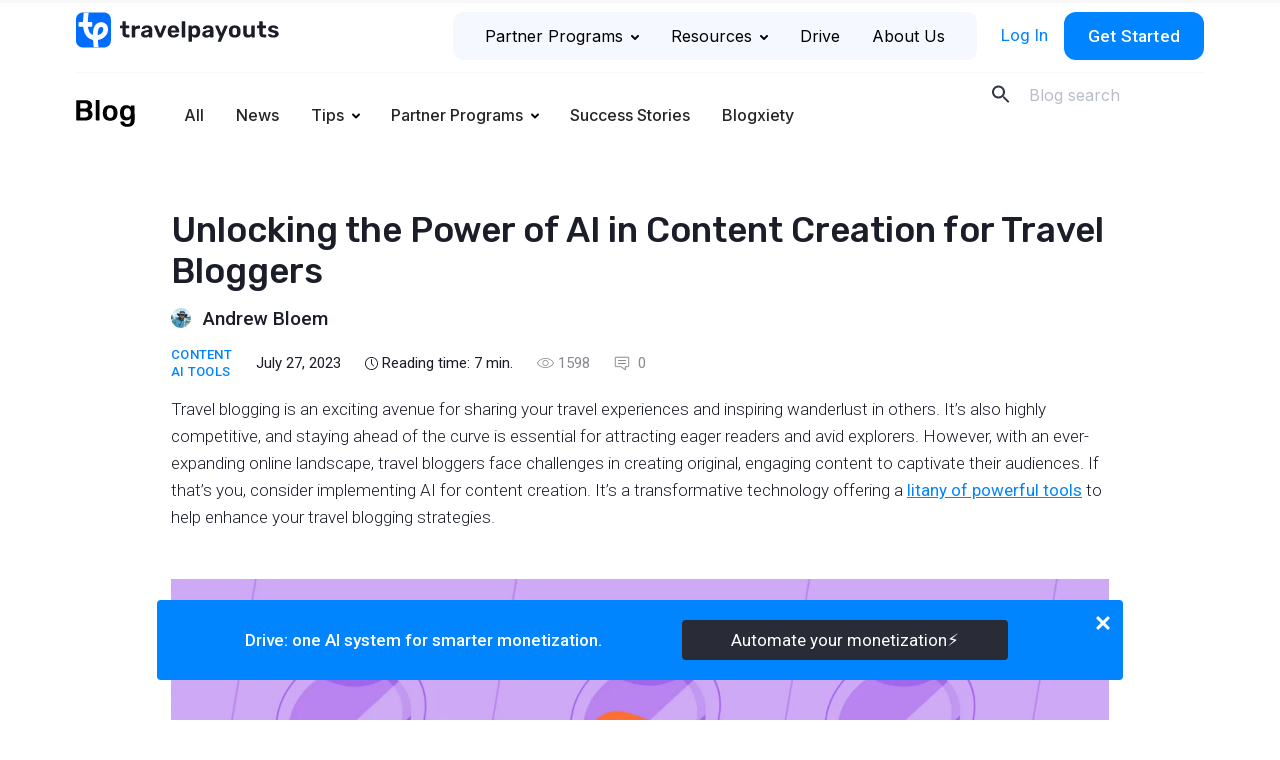

--- FILE ---
content_type: text/html; charset=UTF-8
request_url: https://www.travelpayouts.com/blog/unlocking-the-power-of-ai-in-content-creation-for-travel-bloggers/
body_size: 45023
content:
<!DOCTYPE html>
<html lang="en-US" prefix="og: https://ogp.me/ns#">

<head>
    <meta charset="UTF-8">
    <meta name="viewport" content="width=device-width, initial-scale=1.0">
    <meta http-equiv="X-UA-Compatible" content="ie=edge">
    <!-- <meta http-equiv="Content-Security-Policy" content="default-src 'self'; script-src 'self' https://*.google.com https://*.google-analytics.com https://*.googleapis.com https://*.googletagmanager.com https://*.slack.com https://*.livestorm.co https://*.agoda.com https://*.aviasales.ru https://*.uxfeedback.ru http://*.facebook.net https://*.jsdelivr.net https://*.webwisor.org https://*.yandex.ru 'unsafe-inline' 'unsafe-eval'; https://*.disqus.com https://*.avsplow.com https://*.gstatic.comstyle-src 'self' 'unsafe-inline' https://*.googleapis.com https://*.uxfeedback.ru; img-src 'self' https://*.amazonaws.com https://*.cloudfront.net https://*.ctfassets.net data: https://*.travelpayouts.com https://*.placeholder.com http://*.gravatar.com https://*.google-analytics.com https://*.google.com https://*.google.co.th https://*.placehold.co; connect-src 'self' https://*.amazonaws.com https://*.cloudfront.net https://*.ctfassets.net http://avsplow.com https://*.uxfeedback.ru https://*.rollbar.com https://*.webwisor.org https://*.yandex.ru https://*.google-analytics.com https://*.doubleclick.net; font-src 'self' https://fonts.gstatic.com data:; object-src 'none'; media-src 'self' https://*.cloudfront.net https://*.ctfassets.net; frame-src 'self' https://*.google.com https://*.slack.com https://*.livestorm.co https://*.agoda.com https://*.disqus.com https://*.youtube.com;" /> -->

    <script id="partytown-config">
        partytown = {
            forward: ['dataLayer.push'],
            debug: true,
            fallbackTimeout: 5000,
        };
    </script>

    <script id="partytown-snippet">
    </script>

    <script type="text/partytown">
        console.log('partytown!');
    </script>


    <style>
        body {
            padding-top: 100vh;
        }
    </style>

    	<style>img:is([sizes="auto" i], [sizes^="auto," i]) { contain-intrinsic-size: 3000px 1500px }</style>
	
<!-- Search Engine Optimization by Rank Math - https://rankmath.com/ -->
<title>Unlocking the Power of AI in Content Creation for Travel Bloggers | Travelpayouts</title>
<meta name="description" content="Explore the transformative potential of AI in content creation and learn how it can revolutionize your travel blogging strategies and audience engagement."/>
<meta name="robots" content="follow, index, max-snippet:-1, max-video-preview:-1, max-image-preview:large"/>
<link rel="canonical" href="https://www.travelpayouts.com/blog/unlocking-the-power-of-ai-in-content-creation-for-travel-bloggers/" />
<meta property="og:locale" content="en_US" />
<meta property="og:type" content="article" />
<meta property="og:title" content="Unlocking the Power of AI in Content Creation for Travel Bloggers | Travelpayouts" />
<meta property="og:description" content="Explore the transformative potential of AI in content creation and learn how it can revolutionize your travel blogging strategies and audience engagement." />
<meta property="og:url" content="https://www.travelpayouts.com/blog/unlocking-the-power-of-ai-in-content-creation-for-travel-bloggers/" />
<meta property="og:site_name" content="Travelpayouts Blog – Travel Partnership Platform" />
<meta property="article:section" content="Content" />
<meta property="og:updated_time" content="2025-07-23T17:05:46+03:00" />
<meta property="og:image" content="https://www.travelpayouts.com/blog/wp-content/uploads/2023/08/unlocking-the-power-of-ai-in-content-creation-for-travel-bloggers.png" />
<meta property="og:image:secure_url" content="https://www.travelpayouts.com/blog/wp-content/uploads/2023/08/unlocking-the-power-of-ai-in-content-creation-for-travel-bloggers.png" />
<meta property="og:image:width" content="1864" />
<meta property="og:image:height" content="980" />
<meta property="og:image:alt" content="Explore the transformative potential of AI in content creation and learn how it can revolutionize your travel blogging strategies and audience engagement." />
<meta property="og:image:type" content="image/png" />
<meta property="article:published_time" content="2023-07-27T16:27:00+03:00" />
<meta property="article:modified_time" content="2025-07-23T17:05:46+03:00" />
<meta name="twitter:card" content="summary_large_image" />
<meta name="twitter:title" content="Unlocking the Power of AI in Content Creation for Travel Bloggers | Travelpayouts" />
<meta name="twitter:description" content="Explore the transformative potential of AI in content creation and learn how it can revolutionize your travel blogging strategies and audience engagement." />
<meta name="twitter:site" content="@andrey" />
<meta name="twitter:creator" content="@andrey" />
<meta name="twitter:image" content="https://www.travelpayouts.com/blog/wp-content/uploads/2023/08/unlocking-the-power-of-ai-in-content-creation-for-travel-bloggers.png" />
<meta name="twitter:label1" content="Written by" />
<meta name="twitter:data1" content="Andrew Bloem" />
<meta name="twitter:label2" content="Time to read" />
<meta name="twitter:data2" content="10 minutes" />
<script type="application/ld+json" class="rank-math-schema">{"@context":"https://schema.org","@graph":[{"@type":["Person","Organization"],"@id":"https://www.travelpayouts.com/blog/#person","name":"Travelpayouts Blog \u2013 Travel affiliate network","sameAs":["https://twitter.com/andrey"]},{"@type":"WebSite","@id":"https://www.travelpayouts.com/blog/#website","url":"https://www.travelpayouts.com/blog","name":"Travelpayouts Blog \u2013 Travel Partnership Platform","publisher":{"@id":"https://www.travelpayouts.com/blog/#person"},"inLanguage":"en-US"},{"@type":"ImageObject","@id":"https://www.travelpayouts.com/blog/wp-content/uploads/2023/08/unlocking-the-power-of-ai-in-content-creation-for-travel-bloggers.png","url":"https://www.travelpayouts.com/blog/wp-content/uploads/2023/08/unlocking-the-power-of-ai-in-content-creation-for-travel-bloggers.png","width":"1864","height":"980","caption":"Explore the transformative potential of AI in content creation and learn how it can revolutionize your travel blogging strategies and audience engagement.","inLanguage":"en-US"},{"@type":"WebPage","@id":"https://www.travelpayouts.com/blog/unlocking-the-power-of-ai-in-content-creation-for-travel-bloggers/#webpage","url":"https://www.travelpayouts.com/blog/unlocking-the-power-of-ai-in-content-creation-for-travel-bloggers/","name":"Unlocking the Power of AI in Content Creation for Travel Bloggers | Travelpayouts","datePublished":"2023-07-27T16:27:00+03:00","dateModified":"2025-07-23T17:05:46+03:00","isPartOf":{"@id":"https://www.travelpayouts.com/blog/#website"},"primaryImageOfPage":{"@id":"https://www.travelpayouts.com/blog/wp-content/uploads/2023/08/unlocking-the-power-of-ai-in-content-creation-for-travel-bloggers.png"},"inLanguage":"en-US"},{"@type":"Person","@id":"https://www.travelpayouts.com/blog/author/andrewbloem_tp/","name":"Andrew Bloem","url":"https://www.travelpayouts.com/blog/author/andrewbloem_tp/","image":{"@type":"ImageObject","@id":"https://secure.gravatar.com/avatar/5f646c9e2f407a5341a441a1079387307f89a5ca5fce3112eafb1e0a87a9fa7d?s=96&amp;d=mm&amp;r=g","url":"https://secure.gravatar.com/avatar/5f646c9e2f407a5341a441a1079387307f89a5ca5fce3112eafb1e0a87a9fa7d?s=96&amp;d=mm&amp;r=g","caption":"Andrew Bloem","inLanguage":"en-US"}},{"@type":"BlogPosting","headline":"Unlocking the Power of AI in Content Creation for Travel Bloggers | Travelpayouts","keywords":"AI conte\u0442\u0435 creation","datePublished":"2023-07-27T16:27:00+03:00","dateModified":"2025-07-23T17:05:46+03:00","articleSection":"AI tools, Content","author":{"@id":"https://www.travelpayouts.com/blog/author/andrewbloem_tp/","name":"Andrew Bloem"},"publisher":{"@id":"https://www.travelpayouts.com/blog/#person"},"description":"Explore the transformative potential of AI in content creation and learn how it can revolutionize your travel blogging strategies and audience engagement.","name":"Unlocking the Power of AI in Content Creation for Travel Bloggers | Travelpayouts","@id":"https://www.travelpayouts.com/blog/unlocking-the-power-of-ai-in-content-creation-for-travel-bloggers/#richSnippet","isPartOf":{"@id":"https://www.travelpayouts.com/blog/unlocking-the-power-of-ai-in-content-creation-for-travel-bloggers/#webpage"},"image":{"@id":"https://www.travelpayouts.com/blog/wp-content/uploads/2023/08/unlocking-the-power-of-ai-in-content-creation-for-travel-bloggers.png"},"inLanguage":"en-US","mainEntityOfPage":{"@id":"https://www.travelpayouts.com/blog/unlocking-the-power-of-ai-in-content-creation-for-travel-bloggers/#webpage"}}]}</script>
<!-- /Rank Math WordPress SEO plugin -->

<link rel='dns-prefetch' href='//ajax.googleapis.com' />
<link rel='dns-prefetch' href='//cdn.jsdelivr.net' />
<link rel='dns-prefetch' href='//fonts.googleapis.com' />
<link rel="alternate" type="application/rss+xml" title="Travelpayouts Blog – Travel Partnership Platform &raquo; Unlocking the Power of AI in Content Creation for Travel Bloggers Comments Feed" href="https://www.travelpayouts.com/blog/unlocking-the-power-of-ai-in-content-creation-for-travel-bloggers/feed/" />
<script type="text/javascript">
/* <![CDATA[ */
window._wpemojiSettings = {"baseUrl":"https:\/\/s.w.org\/images\/core\/emoji\/16.0.1\/72x72\/","ext":".png","svgUrl":"https:\/\/s.w.org\/images\/core\/emoji\/16.0.1\/svg\/","svgExt":".svg","source":{"concatemoji":"https:\/\/www.travelpayouts.com\/blog\/wp-includes\/js\/wp-emoji-release.min.js?ver=6.8.3"}};
/*! This file is auto-generated */
!function(s,n){var o,i,e;function c(e){try{var t={supportTests:e,timestamp:(new Date).valueOf()};sessionStorage.setItem(o,JSON.stringify(t))}catch(e){}}function p(e,t,n){e.clearRect(0,0,e.canvas.width,e.canvas.height),e.fillText(t,0,0);var t=new Uint32Array(e.getImageData(0,0,e.canvas.width,e.canvas.height).data),a=(e.clearRect(0,0,e.canvas.width,e.canvas.height),e.fillText(n,0,0),new Uint32Array(e.getImageData(0,0,e.canvas.width,e.canvas.height).data));return t.every(function(e,t){return e===a[t]})}function u(e,t){e.clearRect(0,0,e.canvas.width,e.canvas.height),e.fillText(t,0,0);for(var n=e.getImageData(16,16,1,1),a=0;a<n.data.length;a++)if(0!==n.data[a])return!1;return!0}function f(e,t,n,a){switch(t){case"flag":return n(e,"\ud83c\udff3\ufe0f\u200d\u26a7\ufe0f","\ud83c\udff3\ufe0f\u200b\u26a7\ufe0f")?!1:!n(e,"\ud83c\udde8\ud83c\uddf6","\ud83c\udde8\u200b\ud83c\uddf6")&&!n(e,"\ud83c\udff4\udb40\udc67\udb40\udc62\udb40\udc65\udb40\udc6e\udb40\udc67\udb40\udc7f","\ud83c\udff4\u200b\udb40\udc67\u200b\udb40\udc62\u200b\udb40\udc65\u200b\udb40\udc6e\u200b\udb40\udc67\u200b\udb40\udc7f");case"emoji":return!a(e,"\ud83e\udedf")}return!1}function g(e,t,n,a){var r="undefined"!=typeof WorkerGlobalScope&&self instanceof WorkerGlobalScope?new OffscreenCanvas(300,150):s.createElement("canvas"),o=r.getContext("2d",{willReadFrequently:!0}),i=(o.textBaseline="top",o.font="600 32px Arial",{});return e.forEach(function(e){i[e]=t(o,e,n,a)}),i}function t(e){var t=s.createElement("script");t.src=e,t.defer=!0,s.head.appendChild(t)}"undefined"!=typeof Promise&&(o="wpEmojiSettingsSupports",i=["flag","emoji"],n.supports={everything:!0,everythingExceptFlag:!0},e=new Promise(function(e){s.addEventListener("DOMContentLoaded",e,{once:!0})}),new Promise(function(t){var n=function(){try{var e=JSON.parse(sessionStorage.getItem(o));if("object"==typeof e&&"number"==typeof e.timestamp&&(new Date).valueOf()<e.timestamp+604800&&"object"==typeof e.supportTests)return e.supportTests}catch(e){}return null}();if(!n){if("undefined"!=typeof Worker&&"undefined"!=typeof OffscreenCanvas&&"undefined"!=typeof URL&&URL.createObjectURL&&"undefined"!=typeof Blob)try{var e="postMessage("+g.toString()+"("+[JSON.stringify(i),f.toString(),p.toString(),u.toString()].join(",")+"));",a=new Blob([e],{type:"text/javascript"}),r=new Worker(URL.createObjectURL(a),{name:"wpTestEmojiSupports"});return void(r.onmessage=function(e){c(n=e.data),r.terminate(),t(n)})}catch(e){}c(n=g(i,f,p,u))}t(n)}).then(function(e){for(var t in e)n.supports[t]=e[t],n.supports.everything=n.supports.everything&&n.supports[t],"flag"!==t&&(n.supports.everythingExceptFlag=n.supports.everythingExceptFlag&&n.supports[t]);n.supports.everythingExceptFlag=n.supports.everythingExceptFlag&&!n.supports.flag,n.DOMReady=!1,n.readyCallback=function(){n.DOMReady=!0}}).then(function(){return e}).then(function(){var e;n.supports.everything||(n.readyCallback(),(e=n.source||{}).concatemoji?t(e.concatemoji):e.wpemoji&&e.twemoji&&(t(e.twemoji),t(e.wpemoji)))}))}((window,document),window._wpemojiSettings);
/* ]]> */
</script>
<style id='wp-emoji-styles-inline-css' type='text/css'>

	img.wp-smiley, img.emoji {
		display: inline !important;
		border: none !important;
		box-shadow: none !important;
		height: 1em !important;
		width: 1em !important;
		margin: 0 0.07em !important;
		vertical-align: -0.1em !important;
		background: none !important;
		padding: 0 !important;
	}
</style>
<style id='classic-theme-styles-inline-css' type='text/css'>
/*! This file is auto-generated */
.wp-block-button__link{color:#fff;background-color:#32373c;border-radius:9999px;box-shadow:none;text-decoration:none;padding:calc(.667em + 2px) calc(1.333em + 2px);font-size:1.125em}.wp-block-file__button{background:#32373c;color:#fff;text-decoration:none}
</style>
<style id='global-styles-inline-css' type='text/css'>
:root{--wp--preset--aspect-ratio--square: 1;--wp--preset--aspect-ratio--4-3: 4/3;--wp--preset--aspect-ratio--3-4: 3/4;--wp--preset--aspect-ratio--3-2: 3/2;--wp--preset--aspect-ratio--2-3: 2/3;--wp--preset--aspect-ratio--16-9: 16/9;--wp--preset--aspect-ratio--9-16: 9/16;--wp--preset--color--black: #000000;--wp--preset--color--cyan-bluish-gray: #abb8c3;--wp--preset--color--white: #ffffff;--wp--preset--color--pale-pink: #f78da7;--wp--preset--color--vivid-red: #cf2e2e;--wp--preset--color--luminous-vivid-orange: #ff6900;--wp--preset--color--luminous-vivid-amber: #fcb900;--wp--preset--color--light-green-cyan: #7bdcb5;--wp--preset--color--vivid-green-cyan: #00d084;--wp--preset--color--pale-cyan-blue: #8ed1fc;--wp--preset--color--vivid-cyan-blue: #0693e3;--wp--preset--color--vivid-purple: #9b51e0;--wp--preset--gradient--vivid-cyan-blue-to-vivid-purple: linear-gradient(135deg,rgba(6,147,227,1) 0%,rgb(155,81,224) 100%);--wp--preset--gradient--light-green-cyan-to-vivid-green-cyan: linear-gradient(135deg,rgb(122,220,180) 0%,rgb(0,208,130) 100%);--wp--preset--gradient--luminous-vivid-amber-to-luminous-vivid-orange: linear-gradient(135deg,rgba(252,185,0,1) 0%,rgba(255,105,0,1) 100%);--wp--preset--gradient--luminous-vivid-orange-to-vivid-red: linear-gradient(135deg,rgba(255,105,0,1) 0%,rgb(207,46,46) 100%);--wp--preset--gradient--very-light-gray-to-cyan-bluish-gray: linear-gradient(135deg,rgb(238,238,238) 0%,rgb(169,184,195) 100%);--wp--preset--gradient--cool-to-warm-spectrum: linear-gradient(135deg,rgb(74,234,220) 0%,rgb(151,120,209) 20%,rgb(207,42,186) 40%,rgb(238,44,130) 60%,rgb(251,105,98) 80%,rgb(254,248,76) 100%);--wp--preset--gradient--blush-light-purple: linear-gradient(135deg,rgb(255,206,236) 0%,rgb(152,150,240) 100%);--wp--preset--gradient--blush-bordeaux: linear-gradient(135deg,rgb(254,205,165) 0%,rgb(254,45,45) 50%,rgb(107,0,62) 100%);--wp--preset--gradient--luminous-dusk: linear-gradient(135deg,rgb(255,203,112) 0%,rgb(199,81,192) 50%,rgb(65,88,208) 100%);--wp--preset--gradient--pale-ocean: linear-gradient(135deg,rgb(255,245,203) 0%,rgb(182,227,212) 50%,rgb(51,167,181) 100%);--wp--preset--gradient--electric-grass: linear-gradient(135deg,rgb(202,248,128) 0%,rgb(113,206,126) 100%);--wp--preset--gradient--midnight: linear-gradient(135deg,rgb(2,3,129) 0%,rgb(40,116,252) 100%);--wp--preset--font-size--small: 13px;--wp--preset--font-size--medium: 20px;--wp--preset--font-size--large: 36px;--wp--preset--font-size--x-large: 42px;--wp--preset--spacing--20: 0.44rem;--wp--preset--spacing--30: 0.67rem;--wp--preset--spacing--40: 1rem;--wp--preset--spacing--50: 1.5rem;--wp--preset--spacing--60: 2.25rem;--wp--preset--spacing--70: 3.38rem;--wp--preset--spacing--80: 5.06rem;--wp--preset--shadow--natural: 6px 6px 9px rgba(0, 0, 0, 0.2);--wp--preset--shadow--deep: 12px 12px 50px rgba(0, 0, 0, 0.4);--wp--preset--shadow--sharp: 6px 6px 0px rgba(0, 0, 0, 0.2);--wp--preset--shadow--outlined: 6px 6px 0px -3px rgba(255, 255, 255, 1), 6px 6px rgba(0, 0, 0, 1);--wp--preset--shadow--crisp: 6px 6px 0px rgba(0, 0, 0, 1);}:where(.is-layout-flex){gap: 0.5em;}:where(.is-layout-grid){gap: 0.5em;}body .is-layout-flex{display: flex;}.is-layout-flex{flex-wrap: wrap;align-items: center;}.is-layout-flex > :is(*, div){margin: 0;}body .is-layout-grid{display: grid;}.is-layout-grid > :is(*, div){margin: 0;}:where(.wp-block-columns.is-layout-flex){gap: 2em;}:where(.wp-block-columns.is-layout-grid){gap: 2em;}:where(.wp-block-post-template.is-layout-flex){gap: 1.25em;}:where(.wp-block-post-template.is-layout-grid){gap: 1.25em;}.has-black-color{color: var(--wp--preset--color--black) !important;}.has-cyan-bluish-gray-color{color: var(--wp--preset--color--cyan-bluish-gray) !important;}.has-white-color{color: var(--wp--preset--color--white) !important;}.has-pale-pink-color{color: var(--wp--preset--color--pale-pink) !important;}.has-vivid-red-color{color: var(--wp--preset--color--vivid-red) !important;}.has-luminous-vivid-orange-color{color: var(--wp--preset--color--luminous-vivid-orange) !important;}.has-luminous-vivid-amber-color{color: var(--wp--preset--color--luminous-vivid-amber) !important;}.has-light-green-cyan-color{color: var(--wp--preset--color--light-green-cyan) !important;}.has-vivid-green-cyan-color{color: var(--wp--preset--color--vivid-green-cyan) !important;}.has-pale-cyan-blue-color{color: var(--wp--preset--color--pale-cyan-blue) !important;}.has-vivid-cyan-blue-color{color: var(--wp--preset--color--vivid-cyan-blue) !important;}.has-vivid-purple-color{color: var(--wp--preset--color--vivid-purple) !important;}.has-black-background-color{background-color: var(--wp--preset--color--black) !important;}.has-cyan-bluish-gray-background-color{background-color: var(--wp--preset--color--cyan-bluish-gray) !important;}.has-white-background-color{background-color: var(--wp--preset--color--white) !important;}.has-pale-pink-background-color{background-color: var(--wp--preset--color--pale-pink) !important;}.has-vivid-red-background-color{background-color: var(--wp--preset--color--vivid-red) !important;}.has-luminous-vivid-orange-background-color{background-color: var(--wp--preset--color--luminous-vivid-orange) !important;}.has-luminous-vivid-amber-background-color{background-color: var(--wp--preset--color--luminous-vivid-amber) !important;}.has-light-green-cyan-background-color{background-color: var(--wp--preset--color--light-green-cyan) !important;}.has-vivid-green-cyan-background-color{background-color: var(--wp--preset--color--vivid-green-cyan) !important;}.has-pale-cyan-blue-background-color{background-color: var(--wp--preset--color--pale-cyan-blue) !important;}.has-vivid-cyan-blue-background-color{background-color: var(--wp--preset--color--vivid-cyan-blue) !important;}.has-vivid-purple-background-color{background-color: var(--wp--preset--color--vivid-purple) !important;}.has-black-border-color{border-color: var(--wp--preset--color--black) !important;}.has-cyan-bluish-gray-border-color{border-color: var(--wp--preset--color--cyan-bluish-gray) !important;}.has-white-border-color{border-color: var(--wp--preset--color--white) !important;}.has-pale-pink-border-color{border-color: var(--wp--preset--color--pale-pink) !important;}.has-vivid-red-border-color{border-color: var(--wp--preset--color--vivid-red) !important;}.has-luminous-vivid-orange-border-color{border-color: var(--wp--preset--color--luminous-vivid-orange) !important;}.has-luminous-vivid-amber-border-color{border-color: var(--wp--preset--color--luminous-vivid-amber) !important;}.has-light-green-cyan-border-color{border-color: var(--wp--preset--color--light-green-cyan) !important;}.has-vivid-green-cyan-border-color{border-color: var(--wp--preset--color--vivid-green-cyan) !important;}.has-pale-cyan-blue-border-color{border-color: var(--wp--preset--color--pale-cyan-blue) !important;}.has-vivid-cyan-blue-border-color{border-color: var(--wp--preset--color--vivid-cyan-blue) !important;}.has-vivid-purple-border-color{border-color: var(--wp--preset--color--vivid-purple) !important;}.has-vivid-cyan-blue-to-vivid-purple-gradient-background{background: var(--wp--preset--gradient--vivid-cyan-blue-to-vivid-purple) !important;}.has-light-green-cyan-to-vivid-green-cyan-gradient-background{background: var(--wp--preset--gradient--light-green-cyan-to-vivid-green-cyan) !important;}.has-luminous-vivid-amber-to-luminous-vivid-orange-gradient-background{background: var(--wp--preset--gradient--luminous-vivid-amber-to-luminous-vivid-orange) !important;}.has-luminous-vivid-orange-to-vivid-red-gradient-background{background: var(--wp--preset--gradient--luminous-vivid-orange-to-vivid-red) !important;}.has-very-light-gray-to-cyan-bluish-gray-gradient-background{background: var(--wp--preset--gradient--very-light-gray-to-cyan-bluish-gray) !important;}.has-cool-to-warm-spectrum-gradient-background{background: var(--wp--preset--gradient--cool-to-warm-spectrum) !important;}.has-blush-light-purple-gradient-background{background: var(--wp--preset--gradient--blush-light-purple) !important;}.has-blush-bordeaux-gradient-background{background: var(--wp--preset--gradient--blush-bordeaux) !important;}.has-luminous-dusk-gradient-background{background: var(--wp--preset--gradient--luminous-dusk) !important;}.has-pale-ocean-gradient-background{background: var(--wp--preset--gradient--pale-ocean) !important;}.has-electric-grass-gradient-background{background: var(--wp--preset--gradient--electric-grass) !important;}.has-midnight-gradient-background{background: var(--wp--preset--gradient--midnight) !important;}.has-small-font-size{font-size: var(--wp--preset--font-size--small) !important;}.has-medium-font-size{font-size: var(--wp--preset--font-size--medium) !important;}.has-large-font-size{font-size: var(--wp--preset--font-size--large) !important;}.has-x-large-font-size{font-size: var(--wp--preset--font-size--x-large) !important;}
:where(.wp-block-post-template.is-layout-flex){gap: 1.25em;}:where(.wp-block-post-template.is-layout-grid){gap: 1.25em;}
:where(.wp-block-columns.is-layout-flex){gap: 2em;}:where(.wp-block-columns.is-layout-grid){gap: 2em;}
:root :where(.wp-block-pullquote){font-size: 1.5em;line-height: 1.6;}
</style>
<link rel='stylesheet' id='post-views-counter-frontend-css' href='https://www.travelpayouts.com/blog/wp-content/plugins/post-views-counter/css/frontend.min.css?ver=1.4.6'  media='all' />
<link rel='stylesheet' id='rp-public-styles-css' href='https://www.travelpayouts.com/blog/wp-content/plugins/reading-progress-bar/public/css/rp-public.css?ver=6.8.3'  media='all' />
<link crossorigin="anonymous" rel='stylesheet' id='Rubik-css' href='https://fonts.googleapis.com/css?family=Rubik%3A400%2C500&#038;display=swap&#038;subset=cyrillic&#038;ver=6.8.3'  media='all' />
<link crossorigin="anonymous" rel='stylesheet' id='Roboto-css' href='https://fonts.googleapis.com/css?family=Roboto%3A300%2C300i%2C400%2C500%2C500i&#038;display=swap&#038;subset=cyrillic&#038;ver=6.8.3'  media='all' />
<link crossorigin="anonymous" rel='stylesheet' id='Roboto-slab-css' href='https://fonts.googleapis.com/css?family=Roboto+Slab&#038;display=swap&#038;subset=cyrillic&#038;ver=6.8.3'  media='all' />
<link crossorigin="anonymous" rel='stylesheet' id='Inter-font-css' href='https://fonts.googleapis.com/css?family=Inter%3A300%2C300i%2C400%2C500%2C500i&#038;display=swap&#038;subset=cyrillic&#038;ver=6.8.3'  media='all' />
<link rel='stylesheet' id='theme-style-css' href='https://www.travelpayouts.com/blog/wp-content/themes/tp-blog/dist/css/style.css?ver=1768483623'  media='all' />
<link rel='stylesheet' id='mindbox-subscribe-css' href='https://www.travelpayouts.com/blog/wp-content/plugins/mindbox-subscribe/src/php/../../dist/mindbox-subscribe.css?ver=1.0'  media='all' />
<link rel='stylesheet' id='wp-block-library-css' href='https://www.travelpayouts.com/blog/wp-includes/css/dist/block-library/style.min.css?ver=6.8.3'  media='all' />
<script  id="post-views-counter-frontend-js-before">
/* <![CDATA[ */
var pvcArgsFrontend = {"mode":"js","postID":21941,"requestURL":"https:\/\/www.travelpayouts.com\/blog\/wp-admin\/admin-ajax.php","nonce":"dee81ef76b","dataStorage":"cookies","multisite":false,"path":"\/blog\/","domain":""};
/* ]]> */
</script>
<script  src="https://www.travelpayouts.com/blog/wp-content/plugins/post-views-counter/js/frontend.min.js?ver=1.4.6" id="post-views-counter-frontend-js"></script>
<script  src="https://ajax.googleapis.com/ajax/libs/jquery/3.6.0/jquery.min.js" id="jquery-js"></script>
<script  src="https://www.travelpayouts.com/blog/wp-content/plugins/reading-progress-bar/public/js/rp-public.js?ver=6.8.3" id="rp-public-scripts-js"></script>
<script type="text/javascript" id="mindbox-subscribe-js-js-extra">
/* <![CDATA[ */
var MBS_LOCALIZE = {"checkEmail":"Bad email","success":"Success!","serverError":"Sever error!","locale":"en_US"};
/* ]]> */
</script>
<script  id="mindbox-subscribe-js-js-before">
/* <![CDATA[ */
const MBSUBSCRIBE = {"ajaxUrl":"https:\/\/www.travelpayouts.com\/blog\/wp-admin\/admin-ajax.php"}
/* ]]> */
</script>
<script  src="https://www.travelpayouts.com/blog/wp-content/plugins/mindbox-subscribe/src/php/../../dist/js/mindbox-subscribe.js?ver=1" id="mindbox-subscribe-js-js"></script>
<link rel="https://api.w.org/" href="https://www.travelpayouts.com/blog/wp-json/" /><link rel="alternate" title="JSON" type="application/json" href="https://www.travelpayouts.com/blog/wp-json/wp/v2/posts/21941" /><link rel="EditURI" type="application/rsd+xml" title="RSD" href="https://www.travelpayouts.com/blog/xmlrpc.php?rsd" />
<meta name="generator" content="WordPress 6.8.3" />
<link rel='shortlink' href='https://www.travelpayouts.com/blog/?p=21941' />
<link rel="alternate" title="oEmbed (JSON)" type="application/json+oembed" href="https://www.travelpayouts.com/blog/wp-json/oembed/1.0/embed?url=https%3A%2F%2Fwww.travelpayouts.com%2Fblog%2Funlocking-the-power-of-ai-in-content-creation-for-travel-bloggers%2F" />
<link rel="alternate" title="oEmbed (XML)" type="text/xml+oembed" href="https://www.travelpayouts.com/blog/wp-json/oembed/1.0/embed?url=https%3A%2F%2Fwww.travelpayouts.com%2Fblog%2Funlocking-the-power-of-ai-in-content-creation-for-travel-bloggers%2F&#038;format=xml" />


<!-- This site is optimized with the Schema plugin v1.7.9.6 - https://schema.press -->
<script type="application/ld+json">{"@context":"https:\/\/schema.org\/","@type":"BlogPosting","mainEntityOfPage":{"@type":"WebPage","@id":"https:\/\/www.travelpayouts.com\/blog\/unlocking-the-power-of-ai-in-content-creation-for-travel-bloggers\/"},"url":"https:\/\/www.travelpayouts.com\/blog\/unlocking-the-power-of-ai-in-content-creation-for-travel-bloggers\/","headline":"Unlocking the Power of AI in Content Creation for Travel Bloggers","datePublished":"2023-07-27T16:27:00+03:00","dateModified":"2025-07-23T17:05:46+03:00","publisher":{"@type":"Organization","@id":"https:\/\/www.travelpayouts.com\/blog\/#organization","name":"Travelpayouts Blog – Travel Partnership Platform","logo":{"@type":"ImageObject","url":"","width":600,"height":60}},"image":{"@type":"ImageObject","url":"https:\/\/www.travelpayouts.com\/blog\/wp-content\/uploads\/2023\/08\/unlocking-the-power-of-ai-in-content-creation-for-travel-bloggers.png","width":1864,"height":980},"articleSection":"Content","description":"Travel blogging is an exciting avenue for sharing your travel experiences and inspiring wanderlust in others. It’s also highly competitive, and staying ahead of the curve is essential for attracting eager readers and avid explorers. However, with an ever-expanding online landscape, travel bloggers face challenges in creating original, engaging content to captivate their audiences. If that’s you, consider implementing AI for content creation. It’s a transformative technology offering a <a href=\"https:\/\/www.travelpayouts.com\/blog\/?s=artificial+intelligence\"><strong>litany of powerful tools<\/strong><\/a> to help enhance your travel blogging strategies.","author":{"@type":"Person","name":"Andrew Bloem","url":"https:\/\/www.travelpayouts.com\/blog\/author\/andrewbloem_tp\/","image":{"@type":"ImageObject","url":"https:\/\/secure.gravatar.com\/avatar\/5f646c9e2f407a5341a441a1079387307f89a5ca5fce3112eafb1e0a87a9fa7d?s=96&d=mm&r=g","height":96,"width":96}}}</script>

<link rel="amphtml" href="https://www.travelpayouts.com/blog/unlocking-the-power-of-ai-in-content-creation-for-travel-bloggers/amp/"><link rel="icon" href="https://www.travelpayouts.com/blog/wp-content/uploads/2023/12/fav_144.png" sizes="32x32" />
<link rel="icon" href="https://www.travelpayouts.com/blog/wp-content/uploads/2023/12/fav_144.png" sizes="192x192" />
<link rel="apple-touch-icon" href="https://www.travelpayouts.com/blog/wp-content/uploads/2023/12/fav_144.png" />
<meta name="msapplication-TileImage" content="https://www.travelpayouts.com/blog/wp-content/uploads/2023/12/fav_144.png" />
		<style type="text/css" id="wp-custom-css">
			.tpe-blog-post-content__article ul img {
    margin: 16px auto;
}		</style>
		    <!-- Google Tag Manager -->
<noscript><iframe src="https://www.googletagmanager.com/ns.html?id=GTM-T7SW3V" height="0" width="0" style="display:none;visibility:hidden"></iframe></noscript>
<script async>(function(w,d,s,l,i){w[l]=w[l]||[];w[l].push({'gtm.start':
new Date().getTime(),event:'gtm.js'});var f=d.getElementsByTagName(s)[0],
j=d.createElement(s),dl=l!='dataLayer'?'&amp;l='+l:'';j.async=true;j.src=
'https://www.googletagmanager.com/gtm.js?id='+i+dl;f.parentNode.insertBefore(j,f);
})(window,document,'script','dataLayer','GTM-T7SW3V');</script>
<!-- End Google Tag Manager -->

<!-- SNOWPLOW -->
<script type="text/javascript" async=1>
;(function(p,l,o,w,i,n,g){if(!p[i]){p.GSN=p.GSN||[];
p.GSN.push(i);p[i]=function(){(p[i].q=p[i].q||[]).push(arguments)
};p[i].q=p[i].q||[];n=l.createElement(o);g=l.getElementsByTagName(o)[0];n.async=1;
n.src=w;g.parentNode.insertBefore(n,g)}}(window,document,"script","https://st.avsplow.com/snowplow/latest/sp.js","mamka"));
</script>
    <link rel="preconnect" href="https://fonts.googleapis.com">
    <link rel="preconnect" href="https://fonts.gstatic.com" crossorigin>

    </head>

<body>

    <div class="tpe-header__top"> <!-- TODO isWebpack -->
        <div class="container">

            <div class="row">
                <div class="col-auto mr-auto col-md-auto col-lg-4">
                    <a href="https://www.travelpayouts.com/" class="js-logo wpel-exclude header__logo"></a>
                </div>

                <div class="col-auto col-md-8 col-lg-8">
                    <div class="tpe-header__top-right">
                        <nav class="tpe-header__top-right-nav">
                            <ul id="tpe-top-menu" class="menu"><li id="menu-item-18326" class="tpe-sub-menu --has-icons menu-item menu-item-type-custom menu-item-object-custom menu-item-has-children menu-item-18326"><a target="_blank" href="https://www.travelpayouts.com/brands-directory/" class="" data-wpel-link="exclude" rel="follow noopener">Partner Programs<svg class="tpe-menu-arrow" width="8" height="5" viewBox="0 0 8 5" fill="none" xmlns="http://www.w3.org/2000/svg">
            <path fill-rule="evenodd" clip-rule="evenodd" d="M3.29289 0.292893C3.68342 -0.0976311 4.31658 -0.0976311 4.70711 0.292893L7.70711 3.29289C8.09763 3.68342 8.09763 4.31658 7.70711 4.70711C7.31658 5.09763 6.68342 5.09763 6.29289 4.70711L4 2.41421L1.70711 4.70711C1.31658 5.09763 0.683418 5.09763 0.292893 4.70711C-0.0976311 4.31658 -0.0976311 3.68342 0.292893 3.29289L3.29289 0.292893Z" fill="#000000"/>
            </svg></a><ul class="menu_sublist">	<li id="menu-item-25505" class="--tours menu-item menu-item-type-custom menu-item-object-custom menu-item-25505"><a href="/brands-directory/tours_and_activities" class="" data-wpel-link="internal">Tours &#038; Activities</a></li>
	<li id="menu-item-25506" class="--flights menu-item menu-item-type-custom menu-item-object-custom menu-item-25506"><a href="/brands-directory/flights" class="" data-wpel-link="internal">Flights</a></li>
	<li id="menu-item-25507" class="--hotels menu-item menu-item-type-custom menu-item-object-custom menu-item-25507"><a href="/brands-directory/accommodation" class="" data-wpel-link="internal">Hotels</a></li>
	<li id="menu-item-25508" class="--package menu-item menu-item-type-custom menu-item-object-custom menu-item-25508"><a href="/brands-directory/package_tours" class="" data-wpel-link="internal">Package Tours</a></li>
	<li id="menu-item-25509" class="--insurance menu-item menu-item-type-custom menu-item-object-custom menu-item-25509"><a href="/brands-directory/insurance" class="" data-wpel-link="internal">Insurance</a></li>
	<li id="menu-item-25510" class="--cars menu-item menu-item-type-custom menu-item-object-custom menu-item-25510"><a href="/brands-directory/car_bike_rental" class="" data-wpel-link="internal">Car &#038; Bike rentals</a></li>
	<li id="menu-item-25511" class="--trains menu-item menu-item-type-custom menu-item-object-custom menu-item-25511"><a href="/brands-directory/train_and_buses" class="" data-wpel-link="internal">Trains &#038; Buses</a></li>
	<li id="menu-item-25512" class="--cruises menu-item menu-item-type-custom menu-item-object-custom menu-item-25512"><a href="/brands-directory/cruises" class="" data-wpel-link="internal">Cruises</a></li>
	<li id="menu-item-25513" class="--transfers menu-item menu-item-type-custom menu-item-object-custom menu-item-25513"><a href="/brands-directory/transfers_and_services" class="" data-wpel-link="internal">Transfers &#038; Airport</a></li>
	<li id="menu-item-25514" class="--other menu-item menu-item-type-custom menu-item-object-custom menu-item-25514"><a href="/brands-directory/other" class="" data-wpel-link="internal">Other</a></li>
</ul>
</li>
<li id="menu-item-18327" class="with-menu --resources resources-with-menu -rm_this_later menu-item menu-item-type-custom menu-item-object-custom menu-item-has-children menu-item-18327"><a href="#" class="">Resources<svg class="tpe-menu-arrow" width="8" height="5" viewBox="0 0 8 5" fill="none" xmlns="http://www.w3.org/2000/svg">
            <path fill-rule="evenodd" clip-rule="evenodd" d="M3.29289 0.292893C3.68342 -0.0976311 4.31658 -0.0976311 4.70711 0.292893L7.70711 3.29289C8.09763 3.68342 8.09763 4.31658 7.70711 4.70711C7.31658 5.09763 6.68342 5.09763 6.29289 4.70711L4 2.41421L1.70711 4.70711C1.31658 5.09763 0.683418 5.09763 0.292893 4.70711C-0.0976311 4.31658 -0.0976311 3.68342 0.292893 3.29289L3.29289 0.292893Z" fill="#000000"/>
            </svg></a><div class="tpe-custom-sub-menu">
                <div class="left-block">
                    <div class="tpe-menu-items"></div>
                    <div class="tpe-menu-divider"></div>
                    <div class="tpe-custom-menu-sub">
                        <ul class="menu_sublist">
                            <li class="promo-element-custom">
                                <a href="https://support.travelpayouts.com/hc/en-us/" data-wpel-link="external" target="_blank" rel="nofollow"><svg width="24" height="24" viewBox="0 0 24 24" fill="none" xmlns="http://www.w3.org/2000/svg">
                                    <rect width="24" height="24" rx="8" fill="#F6F8FF"/>
                                    <path fill-rule="evenodd" clip-rule="evenodd" d="M5.33325 8.0013C5.33325 7.26492 5.93021 6.66797 6.66659 6.66797H17.3333C18.0696 6.66797 18.6666 7.26492 18.6666 8.0013V14.668C18.6666 15.4043 18.0696 16.0013 17.3333 16.0013H9.56711L7.49951 17.6554C6.62649 18.3538 5.33325 17.7322 5.33325 16.6142V8.0013ZM17.3333 8.0013H6.66659V16.6142L8.73418 14.9601C8.9706 14.771 9.26434 14.668 9.56711 14.668H17.3333V8.0013Z" fill="#FF521F"/>
                                    <path fill-rule="evenodd" clip-rule="evenodd" d="M14.4713 9.52729C14.7317 9.78764 14.7317 10.2098 14.4713 10.4701L11.8047 13.1368C11.5443 13.3971 11.1222 13.3971 10.8618 13.1368L9.52851 11.8034C9.26816 11.5431 9.26816 11.121 9.52851 10.8606C9.78886 10.6003 10.211 10.6003 10.4713 10.8606L11.3333 11.7226L13.5285 9.52729C13.7889 9.26694 14.211 9.26694 14.4713 9.52729Z" fill="#FF521F"/>
                                </svg>Help Сenter</a>
                            </li>
                        </ul>
                    </div>
                </div>
                <div class="right-block">
                    <div class="tpe-block-info visible tpe-click-block" data-href="https://app.travelpayouts.com/tools/?tp_place=blognav_ai">
                        <img src="https://www.travelpayouts.com/blog/wp-content/uploads/2025/04/tp-ai-tools-navigation-en.jpg" alt="" width="271" height="142">
                        <p>AI tools for growth: automate, analyze, earn. </p>
                        <a href="https://app.travelpayouts.com/tools/?tp_place=blognav_ai" class="tpe-promo-btn" data-wpel-link="external" target="_blank" rel="nofollow">Automate your profits⚡</a>
                    </div>
                    <div class="tpe-block-guides"></div>
                </div>
            </div><ul class="menu_sublist">	<li id="menu-item-18330" class="blog-svg-icon menu-item menu-item-type-post_type menu-item-object-page menu-item-home menu-item-18330"><a target="_blank" href="https://www.travelpayouts.com/blog/" class="" data-wpel-link="internal"><svg width="24" height="24" viewBox="0 0 24 24" fill="none" xmlns="http://www.w3.org/2000/svg">
            <rect width="24" height="24" rx="8" fill="#F6F8FF"/>
            <path fill-rule="evenodd" clip-rule="evenodd" d="M7.33325 7.33333C7.33325 6.59695 7.93021 6 8.66659 6H15.3333C16.0696 6 16.6666 6.59695 16.6666 7.33333V17.421C16.6666 18.4859 15.4797 19.1211 14.5937 18.5304L11.9999 16.8012L9.40619 18.5304C8.52011 19.1211 7.33325 18.4859 7.33325 17.421V7.33333ZM15.3333 7.33333L8.66659 7.33333V17.421L11.2603 15.6918C11.7082 15.3933 12.2917 15.3933 12.7395 15.6918L15.3333 17.421V7.33333Z" fill="#B3B3C9"/>
            </svg>Blog</a></li>
	<li id="menu-item-18331" class="brand-svg-icon menu-item menu-item-type-custom menu-item-object-custom menu-item-18331"><a target="_blank" href="https://www.travelpayouts.com/blog/stories/" class="" data-wpel-link="internal"><svg width="24" height="24" viewBox="0 0 24 24" fill="none" xmlns="http://www.w3.org/2000/svg">
            <rect width="24" height="24" rx="8" fill="#F6F8FF"/>
            <path fill-rule="evenodd" clip-rule="evenodd" d="M11.0917 5.71006C11.4491 4.93519 12.5504 4.93519 12.9078 5.71006L14.5178 9.20057L18.335 9.65316C19.1824 9.75363 19.5227 10.801 18.8962 11.3804L16.0741 13.9902L16.8232 17.7605C16.9895 18.5974 16.0986 19.2447 15.354 18.8279L11.9998 16.9504L8.64555 18.8279C7.90094 19.2447 7.00998 18.5974 7.17628 17.7605L7.92542 13.9902L5.10327 11.3804L5.55591 10.8909L5.10327 11.3804C4.47677 10.801 4.81709 9.75363 5.66448 9.65316L9.48168 9.20057L11.0917 5.71006ZM11.9998 6.92474L10.6143 9.92846C10.4686 10.2443 10.1693 10.4617 9.82395 10.5027L6.53911 10.8921L8.96768 13.138L8.54265 13.5976L8.96768 13.138C9.22301 13.3741 9.33733 13.726 9.26955 14.0671L8.62489 17.3115L11.5113 15.6958C11.8148 15.5259 12.1847 15.5259 12.4882 15.6958L15.3746 17.3115L14.7299 14.0671C14.6622 13.726 14.7765 13.3741 15.0318 13.138L17.4604 10.8921L14.1756 10.5027C13.8302 10.4617 13.5309 10.2443 13.3852 9.92846L13.9906 9.64923L13.3852 9.92846L11.9998 6.92474Z" fill="#B3B3C9"/>
            </svg>Success Stories</a></li>
	<li id="menu-item-18334" class="guides-click-to-open guides-svg-icon menu-item menu-item-type-custom menu-item-object-custom menu-item-has-children menu-item-18334"><a target="_blank" href="#" class=""><svg width="24" height="24" viewBox="0 0 24 24" fill="none" xmlns="http://www.w3.org/2000/svg">
            <rect width="24" height="24" rx="8" fill="#F6F8FF"/>
            <path d="M10.1149 17.6568L17.6574 10.1143C17.9178 9.85393 17.9178 9.43182 17.6574 9.17147L14.829 6.34304C14.5686 6.08269 14.1465 6.08269 13.8862 6.34304L6.3437 13.8855C6.08335 14.1459 6.08335 14.568 6.3437 14.8283L9.17213 17.6568C9.43248 17.9171 9.85459 17.9171 10.1149 17.6568Z" stroke="#B3B3C9" stroke-width="1.4" stroke-linecap="round" stroke-linejoin="round"/>
            <path d="M8.22852 12L9.64273 13.4142" stroke="#B3B3C9" stroke-width="1.4" stroke-linecap="round" stroke-linejoin="round"/>
            <path d="M10.1133 10.1143L11.5275 11.5285" stroke="#B3B3C9" stroke-width="1.4" stroke-linecap="round" stroke-linejoin="round"/>
            <path d="M12 8.22884L13.4142 9.64305" stroke="#B3B3C9" stroke-width="1.4" stroke-linecap="round" stroke-linejoin="round"/>
            </svg>Guides</a><ul class="menu_sublist">		<li id="menu-item-18335" class="menu-item menu-item-type-custom menu-item-object-custom menu-item-18335"><a target="_blank" href="https://special.travelpayouts.com/wp/what-hurt-in-2025-and-how-to-fix-it-in-2026/" class="" data-wpel-link="external" rel="nofollow">What Hurt in 2025 and How to Fix It in 2026: A Guide for Travel Bloggers</a></li>
		<li id="menu-item-29316" class="menu-item menu-item-type-custom menu-item-object-custom menu-item-29316"><a href="https://special.travelpayouts.com/wp/top-resources-for-travel-bloggers-2025/" class="" data-wpel-link="external" target="_blank" rel="nofollow">Top Resources for Travel Bloggers 2025: Insights From 1,000+ Creators Around the Globe</a></li>
	</ul>
</li>
</ul>
</li>
<li id="menu-item-29318" class="menu-item menu-item-type-custom menu-item-object-custom menu-item-29318"><a href="https://app.travelpayouts.com/tools/444681/drive" class="" data-wpel-link="external" target="_blank" rel="nofollow">Drive</a></li>
<li id="menu-item-18329" class="menu-item menu-item-type-custom menu-item-object-custom menu-item-18329"><a target="_blank" href="https://www.travelpayouts.com/about/" class="" data-wpel-link="exclude" rel="follow noopener">About Us</a></li>
<li id="menu-item-18431" class="tpe-custom-menu tpe-menu-link-login js-sign-in wpel-exclude menu-item menu-item-type-custom menu-item-object-custom menu-item-18431"><a href="https://passport.travelpayouts.com/?client_id=b0e02fcc-0ab4-4b2c-a164-742762783a4e&amp;response_type=code&amp;redirect_uri=https%3A%2F%2Fapp.travelpayouts.com%2Fapi%2Fauth%2Fcallback&amp;locale=en" class="tpe-custom-menu tpe-menu-link-login js-sign-in wpel-exclude">Log In</a></li>
<li id="menu-item-18432" class="tpe-custom-menu tpe-menu-btn wpel-exclude js-cta menu-item menu-item-type-custom menu-item-object-custom menu-item-18432"><a href="https://passport.travelpayouts.com/registration?client_id=b0e02fcc-0ab4-4b2c-a164-742762783a4e&amp;response_type=code&amp;redirect_uri=https%3A%2F%2Fapp.travelpayouts.com%2Fapi%2Fauth%2Fcallback&amp;locale=en&amp;" class="tpe-custom-menu tpe-menu-btn wpel-exclude js-cta">Get Started</a></li>
</ul>                        </nav>
                        
                    </div>
                </div>
            </div>

        </div>

    </div>

    <header class="tpe-header" id="header">

        <div class="container">
            <div class="tpe-header-device">
                <a href="https://www.travelpayouts.com/blog" class="tpe-header-device__logo" data-wpel-link="internal">
                    <div class="mobile-svg-logo"></div>

                                            <svg style="width: 44px;height: 25px;" width="42" height="19" viewBox="0 0 42 19" fill="none" xmlns="http://www.w3.org/2000/svg">
                            <path d="M1.45797 14.5C1.32464 14.5 1.2113 14.4533 1.11797 14.36C1.02464 14.2667 0.977969 14.1533 0.977969 14.02V1C0.977969 0.853333 1.02464 0.733333 1.11797 0.64C1.2113 0.546666 1.32464 0.499999 1.45797 0.499999H7.25797C8.33797 0.499999 9.21797 0.666666 9.89797 1C10.578 1.32 11.078 1.76667 11.398 2.34C11.7313 2.91333 11.898 3.58 11.898 4.34C11.898 4.84667 11.8046 5.29333 11.618 5.68C11.4446 6.05333 11.2246 6.36 10.958 6.6C10.7046 6.84 10.4513 7.02667 10.198 7.16C10.718 7.4 11.178 7.8 11.578 8.36C11.978 8.92 12.178 9.58667 12.178 10.36C12.178 11.16 11.998 11.8733 11.638 12.5C11.278 13.1267 10.7446 13.62 10.038 13.98C9.3313 14.3267 8.45797 14.5 7.41797 14.5H1.45797ZM3.75797 12.38H7.09797C7.81797 12.38 8.36464 12.1867 8.73797 11.8C9.1113 11.4 9.29797 10.92 9.29797 10.36C9.29797 9.77333 9.10464 9.28667 8.71797 8.9C8.34464 8.51333 7.80464 8.32 7.09797 8.32H3.75797V12.38ZM3.75797 6.24H6.89797C7.60464 6.24 8.1313 6.07333 8.47797 5.74C8.83797 5.39333 9.01797 4.94667 9.01797 4.4C9.01797 3.84 8.83797 3.40667 8.47797 3.1C8.1313 2.78 7.60464 2.62 6.89797 2.62H3.75797V6.24ZM14.9489 14.5C14.8156 14.5 14.7022 14.4533 14.6089 14.36C14.5156 14.2667 14.4689 14.1533 14.4689 14.02V0.779999C14.4689 0.646666 14.5156 0.533333 14.6089 0.44C14.7022 0.346666 14.8156 0.299999 14.9489 0.299999H16.6089C16.7422 0.299999 16.8556 0.346666 16.9489 0.44C17.0422 0.533333 17.0889 0.646666 17.0889 0.779999V14.02C17.0889 14.1533 17.0422 14.2667 16.9489 14.36C16.8556 14.4533 16.7422 14.5 16.6089 14.5H14.9489ZM24.3419 14.7C23.2752 14.7 22.3752 14.5133 21.6419 14.14C20.9219 13.7667 20.3685 13.24 19.9819 12.56C19.6085 11.88 19.3952 11.0867 19.3419 10.18C19.3285 9.94 19.3219 9.64667 19.3219 9.3C19.3219 8.95333 19.3285 8.66 19.3419 8.42C19.3952 7.5 19.6152 6.70667 20.0019 6.04C20.4019 5.36 20.9619 4.83333 21.6819 4.46C22.4152 4.08667 23.3019 3.9 24.3419 3.9C25.3819 3.9 26.2619 4.08667 26.9819 4.46C27.7152 4.83333 28.2752 5.36 28.6619 6.04C29.0619 6.70667 29.2885 7.5 29.3419 8.42C29.3552 8.66 29.3619 8.95333 29.3619 9.3C29.3619 9.64667 29.3552 9.94 29.3419 10.18C29.2885 11.0867 29.0685 11.88 28.6819 12.56C28.3085 13.24 27.7552 13.7667 27.0219 14.14C26.3019 14.5133 25.4085 14.7 24.3419 14.7ZM24.3419 12.72C25.0485 12.72 25.5952 12.5 25.9819 12.06C26.3685 11.6067 26.5819 10.9467 26.6219 10.08C26.6352 9.88 26.6419 9.62 26.6419 9.3C26.6419 8.98 26.6352 8.72 26.6219 8.52C26.5819 7.66667 26.3685 7.01333 25.9819 6.56C25.5952 6.10667 25.0485 5.88 24.3419 5.88C23.6352 5.88 23.0885 6.10667 22.7019 6.56C22.3152 7.01333 22.1019 7.66667 22.0619 8.52C22.0485 8.72 22.0419 8.98 22.0419 9.3C22.0419 9.62 22.0485 9.88 22.0619 10.08C22.1019 10.9467 22.3152 11.6067 22.7019 12.06C23.0885 12.5 23.6352 12.72 24.3419 12.72ZM36.2778 18.9C35.3045 18.9 34.5045 18.7733 33.8778 18.52C33.2511 18.2667 32.7578 17.96 32.3978 17.6C32.0378 17.24 31.7778 16.88 31.6178 16.52C31.4711 16.1733 31.3911 15.9 31.3778 15.7C31.3645 15.5667 31.4045 15.4467 31.4978 15.34C31.6045 15.2467 31.7245 15.2 31.8578 15.2H33.5978C33.7311 15.2 33.8378 15.2267 33.9178 15.28C33.9978 15.3467 34.0645 15.46 34.1178 15.62C34.1978 15.7933 34.3045 15.98 34.4378 16.18C34.5711 16.38 34.7711 16.5467 35.0378 16.68C35.3178 16.8267 35.6978 16.9 36.1778 16.9C36.6845 16.9 37.1111 16.8267 37.4578 16.68C37.8045 16.5333 38.0645 16.2867 38.2378 15.94C38.4245 15.5933 38.5178 15.1133 38.5178 14.5V13.14C38.1978 13.5267 37.7845 13.84 37.2778 14.08C36.7845 14.32 36.1711 14.44 35.4378 14.44C34.7178 14.44 34.0978 14.3267 33.5778 14.1C33.0578 13.86 32.6245 13.5333 32.2778 13.12C31.9311 12.6933 31.6645 12.1933 31.4778 11.62C31.3045 11.0467 31.2045 10.4133 31.1778 9.72C31.1645 9.36 31.1645 9 31.1778 8.64C31.2045 7.97333 31.3045 7.35333 31.4778 6.78C31.6511 6.20667 31.9111 5.70667 32.2578 5.28C32.6178 4.84 33.0578 4.5 33.5778 4.26C34.0978 4.02 34.7178 3.9 35.4378 3.9C36.1978 3.9 36.8378 4.04667 37.3578 4.34C37.8778 4.62 38.3045 4.97333 38.6378 5.4V4.6C38.6378 4.45333 38.6845 4.33333 38.7778 4.24C38.8711 4.14667 38.9845 4.1 39.1178 4.1H40.7378C40.8711 4.1 40.9845 4.14667 41.0778 4.24C41.1711 4.33333 41.2178 4.45333 41.2178 4.6L41.2378 14.24C41.2378 15.2 41.0578 16.0267 40.6978 16.72C40.3378 17.4133 39.7911 17.9467 39.0578 18.32C38.3378 18.7067 37.4111 18.9 36.2778 18.9ZM36.1778 12.32C36.7245 12.32 37.1645 12.2 37.4978 11.96C37.8311 11.72 38.0778 11.4067 38.2378 11.02C38.3978 10.6333 38.4911 10.24 38.5178 9.84C38.5311 9.66667 38.5378 9.44667 38.5378 9.18C38.5378 8.91333 38.5311 8.7 38.5178 8.54C38.4911 8.12667 38.3978 7.73333 38.2378 7.36C38.0778 6.97333 37.8311 6.66 37.4978 6.42C37.1645 6.16667 36.7245 6.04 36.1778 6.04C35.6311 6.04 35.1911 6.16667 34.8578 6.42C34.5245 6.66 34.2845 6.98 34.1378 7.38C34.0045 7.78 33.9245 8.22 33.8978 8.7C33.8711 9.02 33.8711 9.34667 33.8978 9.68C33.9245 10.1467 34.0045 10.5867 34.1378 11C34.2845 11.4 34.5245 11.72 34.8578 11.96C35.1911 12.2 35.6311 12.32 36.1778 12.32Z" fill="black" />
                        </svg>
                                    </a>

                <a href="#" class="tpe-btn-mobile-cta js-cta wpel-exclude">
                    ...
                </a>

                <div class="tpe-header-device__burger">
                    <svg width="14" height="6" viewBox="0 0 14 6" fill="none" xmlns="http://www.w3.org/2000/svg">
                        <path fill-rule="evenodd" clip-rule="evenodd" d="M0.333496 4.9987C0.333496 4.63051 0.631973 4.33203 1.00016 4.33203H13.0002C13.3684 4.33203 13.6668 4.63051 13.6668 4.9987C13.6668 5.36689 13.3684 5.66537 13.0002 5.66537H1.00016C0.631973 5.66537 0.333496 5.36689 0.333496 4.9987Z" fill="#0085FF" />
                        <path fill-rule="evenodd" clip-rule="evenodd" d="M0.333496 0.998698C0.333496 0.630508 0.631973 0.332031 1.00016 0.332031H13.0002C13.3684 0.332031 13.6668 0.630508 13.6668 0.998698C13.6668 1.36689 13.3684 1.66536 13.0002 1.66536H1.00016C0.631973 1.66536 0.333496 1.36689 0.333496 0.998698Z" fill="#0085FF" />
                    </svg>
                </div>
            </div>
            <div class="tpe-menu-separator"></div>
            <div class="tpe-header__bottom">
                <div class="row">
                    <div class="col-md-12 col-lg-9">
                        <nav class="tpe-header__bottom-menu tpe-title-normal">
                            <ul>
                                <li class="tpe-header__bottom-logo">
                                    <span class="logo-scroll-block">
                                        <div class="tpe-small-logo"></div>

                                                                                    <svg class="tpe-blog-text-eng" width="59" height="28" viewBox="0 0 59 28" fill="none" xmlns="http://www.w3.org/2000/svg">
                                                <path d="M0.958 21.5C0.764667 21.5 0.600333 21.4323 0.465 21.297C0.329667 21.1617 0.262 20.9973 0.262 20.804V1.925C0.262 1.71233 0.329667 1.53833 0.465 1.403C0.600333 1.26767 0.764667 1.2 0.958 1.2H9.368C10.934 1.2 12.21 1.44167 13.196 1.925C14.182 2.389 14.907 3.03667 15.371 3.868C15.8543 4.69933 16.096 5.666 16.096 6.768C16.096 7.50267 15.9607 8.15033 15.69 8.711C15.4387 9.25233 15.1197 9.697 14.733 10.045C14.3657 10.393 13.9983 10.6637 13.631 10.857C14.385 11.205 15.052 11.785 15.632 12.597C16.212 13.409 16.502 14.3757 16.502 15.497C16.502 16.657 16.241 17.6913 15.719 18.6C15.197 19.5087 14.4237 20.224 13.399 20.746C12.3743 21.2487 11.108 21.5 9.6 21.5H0.958ZM4.293 18.426H9.136C10.18 18.426 10.9727 18.1457 11.514 17.585C12.0553 17.005 12.326 16.309 12.326 15.497C12.326 14.6463 12.0457 13.9407 11.485 13.38C10.9437 12.8193 10.1607 12.539 9.136 12.539H4.293V18.426ZM4.293 9.523H8.846C9.87067 9.523 10.6343 9.28133 11.137 8.798C11.659 8.29533 11.92 7.64767 11.92 6.855C11.92 6.043 11.659 5.41467 11.137 4.97C10.6343 4.506 9.87067 4.274 8.846 4.274H4.293V9.523ZM20.5199 21.5C20.3265 21.5 20.1622 21.4323 20.0269 21.297C19.8915 21.1617 19.8239 20.9973 19.8239 20.804V1.606C19.8239 1.41267 19.8915 1.24833 20.0269 1.113C20.1622 0.977666 20.3265 0.909999 20.5199 0.909999H22.9269C23.1202 0.909999 23.2845 0.977666 23.4199 1.113C23.5552 1.24833 23.6229 1.41267 23.6229 1.606V20.804C23.6229 20.9973 23.5552 21.1617 23.4199 21.297C23.2845 21.4323 23.1202 21.5 22.9269 21.5H20.5199ZM34.1397 21.79C32.593 21.79 31.288 21.5193 30.2247 20.978C29.1807 20.4367 28.3783 19.673 27.8177 18.687C27.2763 17.701 26.967 16.5507 26.8897 15.236C26.8703 14.888 26.8607 14.4627 26.8607 13.96C26.8607 13.4573 26.8703 13.032 26.8897 12.684C26.967 11.35 27.286 10.1997 27.8467 9.233C28.4267 8.247 29.2387 7.48333 30.2827 6.942C31.346 6.40067 32.6317 6.13 34.1397 6.13C35.6477 6.13 36.9237 6.40067 37.9677 6.942C39.031 7.48333 39.843 8.247 40.4037 9.233C40.9837 10.1997 41.3123 11.35 41.3897 12.684C41.409 13.032 41.4187 13.4573 41.4187 13.96C41.4187 14.4627 41.409 14.888 41.3897 15.236C41.3123 16.5507 40.9933 17.701 40.4327 18.687C39.8913 19.673 39.089 20.4367 38.0257 20.978C36.9817 21.5193 35.6863 21.79 34.1397 21.79ZM34.1397 18.919C35.1643 18.919 35.957 18.6 36.5177 17.962C37.0783 17.3047 37.3877 16.3477 37.4457 15.091C37.465 14.801 37.4747 14.424 37.4747 13.96C37.4747 13.496 37.465 13.119 37.4457 12.829C37.3877 11.5917 37.0783 10.6443 36.5177 9.987C35.957 9.32967 35.1643 9.001 34.1397 9.001C33.115 9.001 32.3223 9.32967 31.7617 9.987C31.201 10.6443 30.8917 11.5917 30.8337 12.829C30.8143 13.119 30.8047 13.496 30.8047 13.96C30.8047 14.424 30.8143 14.801 30.8337 15.091C30.8917 16.3477 31.201 17.3047 31.7617 17.962C32.3223 18.6 33.115 18.919 34.1397 18.919ZM51.4468 27.88C50.0354 27.88 48.8754 27.6963 47.9668 27.329C47.0581 26.9617 46.3428 26.517 45.8208 25.995C45.2988 25.473 44.9218 24.951 44.6898 24.429C44.4771 23.9263 44.3611 23.53 44.3418 23.24C44.3224 23.0467 44.3804 22.8727 44.5158 22.718C44.6704 22.5827 44.8444 22.515 45.0378 22.515H47.5608C47.7541 22.515 47.9088 22.5537 48.0248 22.631C48.1408 22.7277 48.2374 22.892 48.3148 23.124C48.4308 23.3753 48.5854 23.646 48.7788 23.936C48.9721 24.226 49.2621 24.4677 49.6488 24.661C50.0548 24.8737 50.6058 24.98 51.3018 24.98C52.0364 24.98 52.6551 24.8737 53.1578 24.661C53.6604 24.4483 54.0374 24.0907 54.2888 23.588C54.5594 23.0853 54.6948 22.3893 54.6948 21.5V19.528C54.2308 20.0887 53.6314 20.543 52.8968 20.891C52.1814 21.239 51.2921 21.413 50.2288 21.413C49.1848 21.413 48.2858 21.2487 47.5318 20.92C46.7778 20.572 46.1494 20.0983 45.6468 19.499C45.1441 18.8803 44.7574 18.1553 44.4868 17.324C44.2354 16.4927 44.0904 15.5743 44.0518 14.569C44.0324 14.047 44.0324 13.525 44.0518 13.003C44.0904 12.0363 44.2354 11.1373 44.4868 10.306C44.7381 9.47467 45.1151 8.74967 45.6178 8.131C46.1398 7.493 46.7778 7 47.5318 6.652C48.2858 6.304 49.1848 6.13 50.2288 6.13C51.3308 6.13 52.2588 6.34267 53.0128 6.768C53.7668 7.174 54.3854 7.68633 54.8688 8.305V7.145C54.8688 6.93233 54.9364 6.75833 55.0718 6.623C55.2071 6.48767 55.3714 6.42 55.5648 6.42H57.9138C58.1071 6.42 58.2714 6.48767 58.4068 6.623C58.5421 6.75833 58.6098 6.93233 58.6098 7.145L58.6388 21.123C58.6388 22.515 58.3778 23.7137 57.8558 24.719C57.3338 25.7243 56.5411 26.4977 55.4778 27.039C54.4338 27.5997 53.0901 27.88 51.4468 27.88ZM51.3018 18.339C52.0944 18.339 52.7324 18.165 53.2158 17.817C53.6991 17.469 54.0568 17.0147 54.2888 16.454C54.5208 15.8933 54.6561 15.323 54.6948 14.743C54.7141 14.4917 54.7238 14.1727 54.7238 13.786C54.7238 13.3993 54.7141 13.09 54.6948 12.858C54.6561 12.2587 54.5208 11.6883 54.2888 11.147C54.0568 10.5863 53.6991 10.132 53.2158 9.784C52.7324 9.41667 52.0944 9.233 51.3018 9.233C50.5091 9.233 49.8711 9.41667 49.3878 9.784C48.9044 10.132 48.5564 10.596 48.3438 11.176C48.1504 11.756 48.0344 12.394 47.9958 13.09C47.9571 13.554 47.9571 14.0277 47.9958 14.511C48.0344 15.1877 48.1504 15.8257 48.3438 16.425C48.5564 17.005 48.9044 17.469 49.3878 17.817C49.8711 18.165 50.5091 18.339 51.3018 18.339Z" fill="black" />
                                            </svg>
                                                                            </span>
                                </li>
                                <li id="menu-item-21609" class="menu-item menu-item-type-post_type menu-item-object-page menu-item-home menu-item-21609"><a href="https://www.travelpayouts.com/blog/" data-wpel-link="internal">All</a></li>
<li id="menu-item-21608" class="menu-item menu-item-type-taxonomy menu-item-object-category menu-item-21608"><a href="https://www.travelpayouts.com/blog/news/" data-wpel-link="internal">News</a></li>
<li id="menu-item-21607" class="category-menu menu-item menu-item-type-taxonomy menu-item-object-category current-post-ancestor menu-item-has-children menu-item-21607"><a href="https://www.travelpayouts.com/blog/advices/" data-wpel-link="internal">Tips</a>
<ul class="sub-menu">
	<li id="menu-item-21621" class="menu-item menu-item-type-taxonomy menu-item-object-category menu-item-has-children menu-item-21621"><a href="https://www.travelpayouts.com/blog/advices/make-money-while-travelling/" data-wpel-link="internal">Make money<br>while traveling</a>
	<ul class="sub-menu">
		<li id="menu-item-21623" class="menu-item menu-item-type-taxonomy menu-item-object-category menu-item-21623"><a href="https://www.travelpayouts.com/blog/advices/make-money-while-travelling/travel-blogging/" data-wpel-link="internal">Travel blogging</a></li>
		<li id="menu-item-21622" class="menu-item menu-item-type-taxonomy menu-item-object-category menu-item-21622"><a href="https://www.travelpayouts.com/blog/advices/make-money-while-travelling/earn-without-a-website/" data-wpel-link="internal">Earn without  a website</a></li>
	</ul>
</li>
	<li id="menu-item-21611" class="menu-item menu-item-type-taxonomy menu-item-object-category menu-item-has-children menu-item-21611"><a href="https://www.travelpayouts.com/blog/advices/affiliate-marketing-101/" data-wpel-link="internal">Affiliate marketing 101</a>
	<ul class="sub-menu">
		<li id="menu-item-21615" class="menu-item menu-item-type-taxonomy menu-item-object-category menu-item-21615"><a href="https://www.travelpayouts.com/blog/advices/affiliate-marketing-101/how-it-works/" data-wpel-link="internal">How it works</a></li>
		<li id="menu-item-21612" class="menu-item menu-item-type-taxonomy menu-item-object-category menu-item-21612"><a href="https://www.travelpayouts.com/blog/advices/affiliate-marketing-101/affiliate-links/" data-wpel-link="internal">Affiliate links</a></li>
</li>
</li>
		<li id="menu-item-21616" class="menu-item menu-item-type-taxonomy menu-item-object-category menu-item-21616"><a href="https://www.travelpayouts.com/blog/advices/affiliate-marketing-101/inspiring-examples/" data-wpel-link="internal">Inspiring examples</a></li>
	</ul>
</li>
	<li id="menu-item-21617" class="menu-item menu-item-type-taxonomy menu-item-object-category current-post-ancestor current-menu-parent current-post-parent menu-item-has-children menu-item-21617"><a href="https://www.travelpayouts.com/blog/advices/content/" data-wpel-link="internal">Content</a>
	<ul class="sub-menu">
		<li id="menu-item-21620" class="menu-item menu-item-type-taxonomy menu-item-object-category menu-item-21620"><a href="https://www.travelpayouts.com/blog/advices/content/content-strategy/" data-wpel-link="internal">Content strategy</a></li>
		<li id="menu-item-21619" class="menu-item menu-item-type-taxonomy menu-item-object-category menu-item-21619"><a href="https://www.travelpayouts.com/blog/advices/content/content-creation/" data-wpel-link="internal">Content creation</a></li>
		<li id="menu-item-21618" class="menu-item menu-item-type-taxonomy menu-item-object-category current-post-ancestor current-menu-parent current-post-parent menu-item-21618"><a href="https://www.travelpayouts.com/blog/advices/content/ai-tools/" data-wpel-link="internal">AI tools</a></li>
	</ul>
</li>
	<li id="menu-item-21624" class="menu-item menu-item-type-taxonomy menu-item-object-category menu-item-has-children menu-item-21624"><a href="https://www.travelpayouts.com/blog/advices/traffic/" data-wpel-link="internal">Traffic</a>
	<ul class="sub-menu">
		<li id="menu-item-21627" class="menu-item menu-item-type-taxonomy menu-item-object-category menu-item-21627"><a href="https://www.travelpayouts.com/blog/advices/traffic/seo/" data-wpel-link="internal">SEO</a></li>
		<li id="menu-item-21625" class="menu-item menu-item-type-taxonomy menu-item-object-category menu-item-21625"><a href="https://www.travelpayouts.com/blog/advices/traffic/email/" data-wpel-link="internal">Email</a></li>
</li>
	</ul>
</li>
	<li id="menu-item-21628" class="menu-item menu-item-type-taxonomy menu-item-object-category menu-item-has-children menu-item-21628"><a href="https://www.travelpayouts.com/blog/advices/social-media/" data-wpel-link="internal">Social media</a>
	<ul class="sub-menu">
		<li id="menu-item-21629" class="menu-item menu-item-type-taxonomy menu-item-object-category menu-item-21629"><a href="https://www.travelpayouts.com/blog/advices/social-media/facebook/" data-wpel-link="internal">Facebook</a></li>
		<li id="menu-item-21630" class="menu-item menu-item-type-taxonomy menu-item-object-category menu-item-21630"><a href="https://www.travelpayouts.com/blog/advices/social-media/instagram/" data-wpel-link="internal">Instagram</a></li>
		<li id="menu-item-21632" class="menu-item menu-item-type-taxonomy menu-item-object-category menu-item-21632"><a href="https://www.travelpayouts.com/blog/advices/social-media/pinterest/" data-wpel-link="internal">Pinterest</a></li>
		<li id="menu-item-21633" class="menu-item menu-item-type-taxonomy menu-item-object-category menu-item-21633"><a href="https://www.travelpayouts.com/blog/advices/social-media/youtube/" data-wpel-link="internal">YouTube</a></li>
		<li id="menu-item-21631" class="menu-item menu-item-type-taxonomy menu-item-object-category menu-item-21631"><a href="https://www.travelpayouts.com/blog/advices/social-media/other/" data-wpel-link="internal">Other</a></li>
	</ul>
</li>
</ul>
</li>
<li id="menu-item-21606" class="category-menu tp-single-column menu-item menu-item-type-taxonomy menu-item-object-category menu-item-has-children menu-item-21606"><a href="https://www.travelpayouts.com/blog/offers/" data-wpel-link="internal">Partner Programs</a>
<ul class="sub-menu">
	<li id="menu-item-21952" class="menu-item menu-item-type-taxonomy menu-item-object-category menu-item-21952"><a href="https://www.travelpayouts.com/blog/offers/best-affiliate-programs/" data-wpel-link="internal">Best Affiliate Programs</a></li>
</li>
</li>
	<li id="menu-item-21961" class="menu-item menu-item-type-taxonomy menu-item-object-category menu-item-21961"><a href="https://www.travelpayouts.com/blog/offers/flights/" data-wpel-link="internal">Flights</a></li>
	<li id="menu-item-21956" class="menu-item menu-item-type-taxonomy menu-item-object-category menu-item-21956"><a href="https://www.travelpayouts.com/blog/offers/hotels/" data-wpel-link="internal">Hotels</a></li>
	<li id="menu-item-21962" class="menu-item menu-item-type-taxonomy menu-item-object-category menu-item-21962"><a href="https://www.travelpayouts.com/blog/offers/tours-activities/" data-wpel-link="internal">Tours &amp; Activities</a></li>
</li>
	<li id="menu-item-21958" class="menu-item menu-item-type-taxonomy menu-item-object-category menu-item-21958"><a href="https://www.travelpayouts.com/blog/offers/other-offers/" data-wpel-link="internal">Other</a></li>
</ul>
</li>
<li id="menu-item-21610" class="menu-item menu-item-type-taxonomy menu-item-object-category menu-item-21610"><a href="https://www.travelpayouts.com/blog/stories/" data-wpel-link="internal">Success Stories</a></li>
<li id="menu-item-21638" class="menu-item menu-item-type-taxonomy menu-item-object-category menu-item-21638"><a href="https://www.travelpayouts.com/blog/blogxiety/" data-wpel-link="internal">Blogxiety</a></li>
</li>
                                <li>
                                    <a href="#">More                                        <svg width="10" height="7" viewBox="0 0 10 7" fill="none">
                                            <path d="M8.65498 0.972334C8.51838 0.826605 8.31347 0.826605 8.17686 0.972334L4.74463 4.9799L1.3124 0.972334C1.17579 0.826605 0.970883 0.826605 0.834277 0.972334C0.714746 1.09985 0.714746 1.33666 0.834277 1.48239L4.48849 5.76319C4.5568 5.83606 4.65925 5.87249 4.74463 5.87249C4.83001 5.87249 4.93246 5.85427 5.00077 5.76319L8.65498 1.48239C8.77451 1.33666 8.77451 1.09985 8.65498 0.972334Z" fill="#1B1D29" stroke="#1B1D29"></path>
                                        </svg>
                                    </a>
                                </li>
                            </ul>
                        </nav>
                    </div>
                    <div class="col-lg-3">
                        <form action="https://www.travelpayouts.com/blog" class="tpe-header-search-placeholder">
                            <svg width="18" height="18" viewBox="0 0 18 18" fill="none" xmlns="http://www.w3.org/2000/svg">
                                <path d="M12.5 11.5H11.71L11.43 11.23C12.41 10.09 13 8.61 13 7C13 3.41 10.09 0.5 6.5 0.5C2.91 0.5 0 3.41 0 7C0 10.59 2.91 13.5 6.5 13.5C8.11 13.5 9.59 12.91 10.73 11.93L11 12.21V13L16 17.99L17.49 16.5L12.5 11.5ZM6.5 11.5C4.01 11.5 2 9.49 2 7C2 4.51 4.01 2.5 6.5 2.5C8.99 2.5 11 4.51 11 7C11 9.49 8.99 11.5 6.5 11.5Z" fill="#333647" />
                            </svg>

                            <input type="search" name="s" placeholder="Blog search">

                            <span class="tpe-close-search"></span>
                        </form>

                        <div class="tpe-header__bottom-btn tpe-header-search-scroll">
                            <div class="tpe-header__top-right-search">
                                <form action="https://www.travelpayouts.com/blog">
                                    <label for="header-top-search">
                                        <svg class="tpe-menu-arrow" width="18" height="18" viewBox="0 0 18 18" fill="none" xmlns="http://www.w3.org/2000/svg">
                                            <path d="M12.5 11.5H11.71L11.43 11.23C12.41 10.09 13 8.61 13 7C13 3.41 10.09 0.5 6.5 0.5C2.91 0.5 0 3.41 0 7C0 10.59 2.91 13.5 6.5 13.5C8.11 13.5 9.59 12.91 10.73 11.93L11 12.21V13L16 17.99L17.49 16.5L12.5 11.5ZM6.5 11.5C4.01 11.5 2 9.49 2 7C2 4.51 4.01 2.5 6.5 2.5C8.99 2.5 11 4.51 11 7C11 9.49 8.99 11.5 6.5 11.5Z" fill="#333647" />
                                        </svg>
                                        <input type="search" name="s" placeholder="Blog search">
                                        <span class="tpe-close-search"></span>
                                    </label>
                                </form>
                            </div>
                        </div>
                    </div>

                </div>
            </div>
        </div>
        <div class="container">
            <div class="row">
                <div style="display: none;" class="tpe-device-menu">

                    <div class="tpe-device-menu__header">
                        <div class="tpe-header-device__close">

                            <svg width="10" height="10" viewBox="0 0 10 10" fill="none" xmlns="http://www.w3.org/2000/svg">
                                <path fill-rule="evenodd" clip-rule="evenodd" d="M0.528293 0.527293C0.788642 0.266944 1.21075 0.266944 1.4711 0.527293L9.47108 8.52727C9.73143 8.78762 9.73143 9.20973 9.47108 9.47008C9.21073 9.73043 8.78862 9.73043 8.52827 9.47008L0.528293 1.4701C0.267943 1.20975 0.267943 0.787643 0.528293 0.527293Z" fill="#0085FF" />
                                <path fill-rule="evenodd" clip-rule="evenodd" d="M9.4711 0.527293C9.73145 0.787643 9.73145 1.20975 9.4711 1.4701L1.47108 9.47013C1.21073 9.73048 0.788619 9.73048 0.52827 9.47013C0.26792 9.20978 0.26792 8.78767 0.52827 8.52732L8.52829 0.527293C8.78864 0.266944 9.21075 0.266944 9.4711 0.527293Z" fill="#0085FF" />
                            </svg>


                        </div>
                        <div class="tpe-header">
                            <div class="tpe-header__top">
                                <div class="container">
                                    <div class="row">
                                        <div class="col-auto mr-auto col-md-auto col-lg-4">
                                            <span>Travelpayouts Blog</span>
                                        </div>

                                        <div class="col-auto col-md-8 col-lg-8">
                                            <div class="tpe-header__top-right">
                                                <nav class="tpe-header__top-right-nav">
                                                    <ul id="menu-top-menyu" class="menu"><li class="tpe-sub-menu --has-icons menu-item menu-item-type-custom menu-item-object-custom menu-item-has-children menu-item-18326"><a target="_blank" href="https://www.travelpayouts.com/brands-directory/" class="" data-wpel-link="exclude" rel="follow noopener">Partner Programs<svg class="tpe-menu-arrow" width="8" height="5" viewBox="0 0 8 5" fill="none" xmlns="http://www.w3.org/2000/svg">
            <path fill-rule="evenodd" clip-rule="evenodd" d="M3.29289 0.292893C3.68342 -0.0976311 4.31658 -0.0976311 4.70711 0.292893L7.70711 3.29289C8.09763 3.68342 8.09763 4.31658 7.70711 4.70711C7.31658 5.09763 6.68342 5.09763 6.29289 4.70711L4 2.41421L1.70711 4.70711C1.31658 5.09763 0.683418 5.09763 0.292893 4.70711C-0.0976311 4.31658 -0.0976311 3.68342 0.292893 3.29289L3.29289 0.292893Z" fill="#000000"/>
            </svg></a><ul class="menu_sublist">	<li class="--tours menu-item menu-item-type-custom menu-item-object-custom menu-item-25505"><a href="/brands-directory/tours_and_activities" class="" data-wpel-link="internal">Tours &#038; Activities</a></li>
	<li class="--flights menu-item menu-item-type-custom menu-item-object-custom menu-item-25506"><a href="/brands-directory/flights" class="" data-wpel-link="internal">Flights</a></li>
	<li class="--hotels menu-item menu-item-type-custom menu-item-object-custom menu-item-25507"><a href="/brands-directory/accommodation" class="" data-wpel-link="internal">Hotels</a></li>
	<li class="--package menu-item menu-item-type-custom menu-item-object-custom menu-item-25508"><a href="/brands-directory/package_tours" class="" data-wpel-link="internal">Package Tours</a></li>
	<li class="--insurance menu-item menu-item-type-custom menu-item-object-custom menu-item-25509"><a href="/brands-directory/insurance" class="" data-wpel-link="internal">Insurance</a></li>
	<li class="--cars menu-item menu-item-type-custom menu-item-object-custom menu-item-25510"><a href="/brands-directory/car_bike_rental" class="" data-wpel-link="internal">Car &#038; Bike rentals</a></li>
	<li class="--trains menu-item menu-item-type-custom menu-item-object-custom menu-item-25511"><a href="/brands-directory/train_and_buses" class="" data-wpel-link="internal">Trains &#038; Buses</a></li>
	<li class="--cruises menu-item menu-item-type-custom menu-item-object-custom menu-item-25512"><a href="/brands-directory/cruises" class="" data-wpel-link="internal">Cruises</a></li>
	<li class="--transfers menu-item menu-item-type-custom menu-item-object-custom menu-item-25513"><a href="/brands-directory/transfers_and_services" class="" data-wpel-link="internal">Transfers &#038; Airport</a></li>
	<li class="--other menu-item menu-item-type-custom menu-item-object-custom menu-item-25514"><a href="/brands-directory/other" class="" data-wpel-link="internal">Other</a></li>
</ul>
</li>
<li class="with-menu --resources resources-with-menu -rm_this_later menu-item menu-item-type-custom menu-item-object-custom menu-item-has-children menu-item-18327"><a href="#" class="">Resources<svg class="tpe-menu-arrow" width="8" height="5" viewBox="0 0 8 5" fill="none" xmlns="http://www.w3.org/2000/svg">
            <path fill-rule="evenodd" clip-rule="evenodd" d="M3.29289 0.292893C3.68342 -0.0976311 4.31658 -0.0976311 4.70711 0.292893L7.70711 3.29289C8.09763 3.68342 8.09763 4.31658 7.70711 4.70711C7.31658 5.09763 6.68342 5.09763 6.29289 4.70711L4 2.41421L1.70711 4.70711C1.31658 5.09763 0.683418 5.09763 0.292893 4.70711C-0.0976311 4.31658 -0.0976311 3.68342 0.292893 3.29289L3.29289 0.292893Z" fill="#000000"/>
            </svg></a><div class="tpe-custom-sub-menu">
                <div class="left-block">
                    <div class="tpe-menu-items"></div>
                    <div class="tpe-menu-divider"></div>
                    <div class="tpe-custom-menu-sub">
                        <ul class="menu_sublist">
                            <li class="promo-element-custom">
                                <a href="https://support.travelpayouts.com/hc/en-us/" data-wpel-link="external" target="_blank" rel="nofollow"><svg width="24" height="24" viewBox="0 0 24 24" fill="none" xmlns="http://www.w3.org/2000/svg">
                                    <rect width="24" height="24" rx="8" fill="#F6F8FF"/>
                                    <path fill-rule="evenodd" clip-rule="evenodd" d="M5.33325 8.0013C5.33325 7.26492 5.93021 6.66797 6.66659 6.66797H17.3333C18.0696 6.66797 18.6666 7.26492 18.6666 8.0013V14.668C18.6666 15.4043 18.0696 16.0013 17.3333 16.0013H9.56711L7.49951 17.6554C6.62649 18.3538 5.33325 17.7322 5.33325 16.6142V8.0013ZM17.3333 8.0013H6.66659V16.6142L8.73418 14.9601C8.9706 14.771 9.26434 14.668 9.56711 14.668H17.3333V8.0013Z" fill="#FF521F"/>
                                    <path fill-rule="evenodd" clip-rule="evenodd" d="M14.4713 9.52729C14.7317 9.78764 14.7317 10.2098 14.4713 10.4701L11.8047 13.1368C11.5443 13.3971 11.1222 13.3971 10.8618 13.1368L9.52851 11.8034C9.26816 11.5431 9.26816 11.121 9.52851 10.8606C9.78886 10.6003 10.211 10.6003 10.4713 10.8606L11.3333 11.7226L13.5285 9.52729C13.7889 9.26694 14.211 9.26694 14.4713 9.52729Z" fill="#FF521F"/>
                                </svg>Help Сenter</a>
                            </li>
                        </ul>
                    </div>
                </div>
                <div class="right-block">
                    <div class="tpe-block-info visible tpe-click-block" data-href="https://app.travelpayouts.com/tools/?tp_place=blognav_ai">
                        <img src="https://www.travelpayouts.com/blog/wp-content/uploads/2025/04/tp-ai-tools-navigation-en.jpg" alt="" width="271" height="142">
                        <p>AI tools for growth: automate, analyze, earn. </p>
                        <a href="https://app.travelpayouts.com/tools/?tp_place=blognav_ai" class="tpe-promo-btn" data-wpel-link="external" target="_blank" rel="nofollow">Automate your profits⚡</a>
                    </div>
                    <div class="tpe-block-guides"></div>
                </div>
            </div><ul class="menu_sublist">	<li class="blog-svg-icon menu-item menu-item-type-post_type menu-item-object-page menu-item-home menu-item-18330"><a target="_blank" href="https://www.travelpayouts.com/blog/" class="" data-wpel-link="internal"><svg width="24" height="24" viewBox="0 0 24 24" fill="none" xmlns="http://www.w3.org/2000/svg">
            <rect width="24" height="24" rx="8" fill="#F6F8FF"/>
            <path fill-rule="evenodd" clip-rule="evenodd" d="M7.33325 7.33333C7.33325 6.59695 7.93021 6 8.66659 6H15.3333C16.0696 6 16.6666 6.59695 16.6666 7.33333V17.421C16.6666 18.4859 15.4797 19.1211 14.5937 18.5304L11.9999 16.8012L9.40619 18.5304C8.52011 19.1211 7.33325 18.4859 7.33325 17.421V7.33333ZM15.3333 7.33333L8.66659 7.33333V17.421L11.2603 15.6918C11.7082 15.3933 12.2917 15.3933 12.7395 15.6918L15.3333 17.421V7.33333Z" fill="#B3B3C9"/>
            </svg>Blog</a></li>
	<li class="brand-svg-icon menu-item menu-item-type-custom menu-item-object-custom menu-item-18331"><a target="_blank" href="https://www.travelpayouts.com/blog/stories/" class="" data-wpel-link="internal"><svg width="24" height="24" viewBox="0 0 24 24" fill="none" xmlns="http://www.w3.org/2000/svg">
            <rect width="24" height="24" rx="8" fill="#F6F8FF"/>
            <path fill-rule="evenodd" clip-rule="evenodd" d="M11.0917 5.71006C11.4491 4.93519 12.5504 4.93519 12.9078 5.71006L14.5178 9.20057L18.335 9.65316C19.1824 9.75363 19.5227 10.801 18.8962 11.3804L16.0741 13.9902L16.8232 17.7605C16.9895 18.5974 16.0986 19.2447 15.354 18.8279L11.9998 16.9504L8.64555 18.8279C7.90094 19.2447 7.00998 18.5974 7.17628 17.7605L7.92542 13.9902L5.10327 11.3804L5.55591 10.8909L5.10327 11.3804C4.47677 10.801 4.81709 9.75363 5.66448 9.65316L9.48168 9.20057L11.0917 5.71006ZM11.9998 6.92474L10.6143 9.92846C10.4686 10.2443 10.1693 10.4617 9.82395 10.5027L6.53911 10.8921L8.96768 13.138L8.54265 13.5976L8.96768 13.138C9.22301 13.3741 9.33733 13.726 9.26955 14.0671L8.62489 17.3115L11.5113 15.6958C11.8148 15.5259 12.1847 15.5259 12.4882 15.6958L15.3746 17.3115L14.7299 14.0671C14.6622 13.726 14.7765 13.3741 15.0318 13.138L17.4604 10.8921L14.1756 10.5027C13.8302 10.4617 13.5309 10.2443 13.3852 9.92846L13.9906 9.64923L13.3852 9.92846L11.9998 6.92474Z" fill="#B3B3C9"/>
            </svg>Success Stories</a></li>
	<li class="guides-click-to-open guides-svg-icon menu-item menu-item-type-custom menu-item-object-custom menu-item-has-children menu-item-18334"><a target="_blank" href="#" class=""><svg width="24" height="24" viewBox="0 0 24 24" fill="none" xmlns="http://www.w3.org/2000/svg">
            <rect width="24" height="24" rx="8" fill="#F6F8FF"/>
            <path d="M10.1149 17.6568L17.6574 10.1143C17.9178 9.85393 17.9178 9.43182 17.6574 9.17147L14.829 6.34304C14.5686 6.08269 14.1465 6.08269 13.8862 6.34304L6.3437 13.8855C6.08335 14.1459 6.08335 14.568 6.3437 14.8283L9.17213 17.6568C9.43248 17.9171 9.85459 17.9171 10.1149 17.6568Z" stroke="#B3B3C9" stroke-width="1.4" stroke-linecap="round" stroke-linejoin="round"/>
            <path d="M8.22852 12L9.64273 13.4142" stroke="#B3B3C9" stroke-width="1.4" stroke-linecap="round" stroke-linejoin="round"/>
            <path d="M10.1133 10.1143L11.5275 11.5285" stroke="#B3B3C9" stroke-width="1.4" stroke-linecap="round" stroke-linejoin="round"/>
            <path d="M12 8.22884L13.4142 9.64305" stroke="#B3B3C9" stroke-width="1.4" stroke-linecap="round" stroke-linejoin="round"/>
            </svg>Guides</a><ul class="menu_sublist">		<li class="menu-item menu-item-type-custom menu-item-object-custom menu-item-18335"><a target="_blank" href="https://special.travelpayouts.com/wp/what-hurt-in-2025-and-how-to-fix-it-in-2026/" class="" data-wpel-link="external" rel="nofollow">What Hurt in 2025 and How to Fix It in 2026: A Guide for Travel Bloggers</a></li>
		<li class="menu-item menu-item-type-custom menu-item-object-custom menu-item-29316"><a href="https://special.travelpayouts.com/wp/top-resources-for-travel-bloggers-2025/" class="" data-wpel-link="external" target="_blank" rel="nofollow">Top Resources for Travel Bloggers 2025: Insights From 1,000+ Creators Around the Globe</a></li>
	</ul>
</li>
</ul>
</li>
<li class="menu-item menu-item-type-custom menu-item-object-custom menu-item-29318"><a href="https://app.travelpayouts.com/tools/444681/drive" class="" data-wpel-link="external" target="_blank" rel="nofollow">Drive</a></li>
<li class="menu-item menu-item-type-custom menu-item-object-custom menu-item-18329"><a target="_blank" href="https://www.travelpayouts.com/about/" class="" data-wpel-link="exclude" rel="follow noopener">About Us</a></li>
<li class="tpe-custom-menu tpe-menu-link-login js-sign-in wpel-exclude menu-item menu-item-type-custom menu-item-object-custom menu-item-18431"><a href="https://passport.travelpayouts.com/?client_id=b0e02fcc-0ab4-4b2c-a164-742762783a4e&amp;response_type=code&amp;redirect_uri=https%3A%2F%2Fapp.travelpayouts.com%2Fapi%2Fauth%2Fcallback&amp;locale=en" class="tpe-custom-menu tpe-menu-link-login js-sign-in wpel-exclude">Log In</a></li>
<li class="tpe-custom-menu tpe-menu-btn wpel-exclude js-cta menu-item menu-item-type-custom menu-item-object-custom menu-item-18432"><a href="https://passport.travelpayouts.com/registration?client_id=b0e02fcc-0ab4-4b2c-a164-742762783a4e&amp;response_type=code&amp;redirect_uri=https%3A%2F%2Fapp.travelpayouts.com%2Fapi%2Fauth%2Fcallback&amp;locale=en&amp;" class="tpe-custom-menu tpe-menu-btn wpel-exclude js-cta">Get Started</a></li>
</ul>
                                                    <!-- <div class="tpe-page-language">
    <div class="tpe-lang-dropdown">
        <div class="tpe-lang-dropdown__btn tpe-title-xs-uppercase">
            <span>ENG</span>
            <svg width="16" height="12" viewBox="0 0 16 12" fill="none">
                                <path fill-rule="evenodd" clip-rule="evenodd" d="M0 0H16V0.923438H0V0ZM0 1.84688H16V2.77031H0V1.84688ZM0 3.69141H16V4.61719H0V3.69141ZM0 5.53828H16V6.46172H0V5.53828ZM0 7.38516H16V8.30859H0V7.38516ZM0 9.22969H16V10.1531H0V9.22969ZM0 11.0766H16V12H0V11.0766Z" fill="#BD3D44" />
                                <path fill-rule="evenodd" clip-rule="evenodd" d="M0 0.92334H16V1.84678H0V0.92334ZM0 2.77021H16V3.69131H0V2.77021ZM0 4.61475H16V5.53818H0V4.61475ZM0 6.46162H16V7.38506H0V6.46162ZM0 8.3085H16V9.23193H0V8.3085ZM0 10.153H16V11.0765H0V10.153Z" fill="white" />
                                <path fill-rule="evenodd" clip-rule="evenodd" d="M0 0H9.11953V6.46172H0V0Z" fill="#192F5D" />
                                <path fill-rule="evenodd" clip-rule="evenodd" d="M0.759277 0.276489L0.843652 0.531958H1.11084L0.895215 0.688989L0.977246 0.946802L0.759277 0.787427L0.543652 0.944458L0.625684 0.688989L0.407715 0.531958H0.67959L0.759277 0.276489ZM2.28037 0.276489L2.3624 0.531958H2.63193L2.41396 0.688989L2.496 0.946802L2.28037 0.787427L2.0624 0.944458L2.14443 0.688989L1.92881 0.531958H2.196L2.28037 0.276489ZM3.79912 0.276489L3.8835 0.531958H4.14834L3.93271 0.688989L4.01475 0.946802L3.79678 0.787427L3.58115 0.944458L3.66318 0.688989L3.44521 0.531958H3.71475L3.79912 0.276489ZM5.32021 0.276489L5.40225 0.531958H5.67178L5.45381 0.688989L5.53818 0.946802L5.32021 0.787427L5.10225 0.944458L5.18662 0.688989L4.96865 0.531958H5.23584L5.32021 0.276489ZM6.83896 0.276489L6.92334 0.531958H7.19053L6.9749 0.688989L7.05693 0.946802L6.83896 0.787427L6.62334 0.944458L6.70537 0.688989L6.48975 0.531958H6.75693L6.83896 0.276489ZM8.36006 0.276489L8.44209 0.531958H8.71162L8.49365 0.688989L8.57803 0.946802L8.36006 0.787427L8.14209 0.944458L8.22646 0.688989L8.0085 0.531958H8.27803L8.36006 0.276489ZM1.521 0.923364L1.60303 1.17883H1.87256L1.65459 1.33586L1.73428 1.59133L1.52334 1.4343L1.30537 1.59133L1.38271 1.33586L1.17178 1.17883H1.43896L1.521 0.923364ZM3.03975 0.923364L3.12412 1.17883H3.39131L3.17334 1.33586L3.25771 1.59133L3.03975 1.4343L2.82178 1.59133L2.90615 1.33586L2.68818 1.17883H2.95771L3.03975 0.923364ZM4.56084 0.923364L4.64287 1.17883H4.9124L4.69443 1.33586L4.77646 1.59133L4.56084 1.4343L4.34287 1.59133L4.4249 1.33586L4.20928 1.17883H4.47646L4.56084 0.923364ZM6.07959 0.923364L6.16396 1.17883H6.43115L6.21318 1.33586L6.29756 1.59133L6.07959 1.4343L5.86396 1.59133L5.946 1.33586L5.72803 1.17883H5.9999L6.07959 0.923364ZM7.60068 0.923364L7.68271 1.17883H7.95225L7.73428 1.33586L7.81631 1.59133L7.60068 1.4343L7.38271 1.59133L7.46475 1.33586L7.24912 1.17883H7.51631L7.60068 0.923364ZM0.759277 1.5679L0.843652 1.82805H1.11084L0.895215 1.98508L0.977246 2.24055L0.759277 2.08118L0.543652 2.24055L0.625684 1.98274L0.407715 1.82571H0.67959L0.759277 1.5679ZM2.28037 1.5679L2.3624 1.82571H2.63193L2.41396 1.98274L2.496 2.23821L2.28037 2.07883L2.0624 2.23821L2.14443 1.9804L1.92881 1.82336H2.196L2.28037 1.5679ZM3.79912 1.5679L3.8835 1.82571H4.14834L3.93271 1.98274L4.01475 2.23821L3.79678 2.07883L3.58115 2.23821L3.66318 1.9804L3.44521 1.82336H3.71475L3.79912 1.5679ZM5.32021 1.5679L5.40225 1.82571H5.67178L5.45381 1.98274L5.53818 2.23821L5.32021 2.07883L5.10225 2.23821L5.18662 1.9804L4.96865 1.82336H5.23584L5.32021 1.5679ZM6.83896 1.5679L6.92334 1.82571H7.19053L6.9749 1.98274L7.05693 2.23821L6.83896 2.07883L6.62334 2.23821L6.70537 1.9804L6.48975 1.82336H6.75693L6.83896 1.5679ZM8.36006 1.5679L8.44209 1.82571H8.71162L8.49365 1.98274L8.57803 2.23821L8.36006 2.07883L8.14209 2.23821L8.22646 1.9804L8.0085 1.82336H8.27803L8.36006 1.5679ZM1.521 2.21477L1.60303 2.47024H1.87256L1.65459 2.62727L1.73662 2.88508L1.521 2.72571L1.30303 2.88274L1.38506 2.62727L1.16943 2.47024H1.43662L1.521 2.21477ZM3.03975 2.21477L3.12412 2.47024H3.39131L3.17334 2.62727L3.25771 2.88508L3.03975 2.72571L2.82178 2.88274L2.90615 2.62727L2.68818 2.47024H2.95771L3.03975 2.21477ZM4.56084 2.21477L4.64287 2.47024H4.9124L4.69443 2.62727L4.77646 2.88508L4.56084 2.72571L4.34287 2.88274L4.4249 2.62727L4.20928 2.47024H4.47646L4.56084 2.21477ZM6.07959 2.21477L6.16396 2.47024H6.43115L6.21553 2.62727L6.29756 2.88508L6.07959 2.72571L5.86396 2.88274L5.946 2.62727L5.72803 2.47024H5.9999L6.07959 2.21477ZM7.60068 2.21477L7.68271 2.47024H7.95225L7.73428 2.62727L7.81631 2.88508L7.60068 2.72571L7.38271 2.88274L7.46475 2.62727L7.24912 2.47024H7.51631L7.60068 2.21477ZM0.759277 2.86165L0.843652 3.11711H1.11084L0.895215 3.27415L0.977246 3.53196L0.759277 3.37258L0.543652 3.52961L0.625684 3.27415L0.407715 3.11711H0.67959L0.759277 2.86165ZM2.28037 2.86165L2.3624 3.11711H2.63193L2.41396 3.27415L2.496 3.52961L2.28037 3.37258L2.0624 3.52961L2.14443 3.27415L1.92881 3.11711H2.196L2.28037 2.86165ZM3.79912 2.86165L3.8835 3.11711H4.14834L3.93271 3.27415L4.01475 3.53196L3.79678 3.37258L3.58115 3.52961L3.66318 3.27415L3.44521 3.11711H3.71475L3.79912 2.86165ZM5.32021 2.86165L5.40225 3.11711H5.67178L5.45381 3.27415L5.53818 3.53196L5.32021 3.37258L5.10225 3.52961L5.18662 3.27415L4.96865 3.11711H5.23584L5.32021 2.86165ZM6.83896 2.86165L6.92334 3.11711H7.19053L6.9749 3.27415L7.05693 3.53196L6.83896 3.37258L6.62334 3.52961L6.70537 3.27415L6.48975 3.11711H6.75693L6.83896 2.86165ZM8.36006 2.86165L8.44209 3.11711H8.71162L8.49365 3.27415L8.57803 3.53196L8.36006 3.37258L8.14209 3.52961L8.22646 3.27415L8.0085 3.11711H8.27803L8.36006 2.86165ZM1.521 3.50852L1.60303 3.76399H1.87256L1.65459 3.92102L1.73662 4.17649L1.521 4.01711L1.30303 4.17649L1.38506 3.91868L1.16943 3.76165H1.43662L1.521 3.50852ZM3.03975 3.50852L3.12412 3.76399H3.39131L3.17334 3.92102L3.25771 4.17649L3.03975 4.01711L2.82178 4.17649L2.90615 3.91868L2.68818 3.76165H2.95771L3.03975 3.50852ZM4.56084 3.50852L4.64287 3.76399H4.9124L4.69443 3.92102L4.77646 4.17649L4.56084 4.01711L4.34287 4.17649L4.4249 3.91868L4.20928 3.76165H4.47646L4.56084 3.50852ZM6.07959 3.50852L6.16396 3.76399H6.43115L6.21553 3.92102L6.29756 4.17649L6.07959 4.01711L5.86396 4.17649L5.946 3.91868L5.72803 3.76165H5.9999L6.07959 3.50852ZM7.60068 3.50852L7.68271 3.76399H7.95225L7.73428 3.92102L7.81631 4.17649L7.60068 4.01711L7.38271 4.17649L7.46475 3.91868L7.24912 3.76165H7.51631L7.60068 3.50852ZM0.759277 4.15305L0.843652 4.41086H1.11084L0.895215 4.5679L0.977246 4.82102L0.759277 4.66399L0.543652 4.82102L0.625684 4.56555L0.407715 4.40852H0.67959L0.759277 4.15305ZM2.28037 4.15305L2.3624 4.41086H2.63193L2.41396 4.5679L2.49834 4.82102L2.28037 4.66399L2.0624 4.82102L2.14678 4.56555L1.92881 4.40852H2.196L2.28037 4.15305ZM3.79912 4.15305L3.8835 4.41086H4.14834L3.93271 4.5679L4.01475 4.82102L3.79678 4.66399L3.58115 4.82102L3.66318 4.56555L3.44521 4.40852H3.71475L3.79912 4.15305ZM5.32021 4.15305L5.40225 4.41086H5.67178L5.45381 4.5679L5.53818 4.82102L5.32021 4.66399L5.10225 4.82102L5.18662 4.56555L4.96865 4.40852H5.23584L5.32021 4.15305ZM6.83896 4.15305L6.92334 4.41086H7.19053L6.9749 4.5679L7.05693 4.82102L6.83896 4.66399L6.62334 4.82102L6.70537 4.56555L6.48975 4.40852H6.75693L6.83896 4.15305ZM8.36006 4.15305L8.44209 4.41086H8.71162L8.49365 4.5679L8.57803 4.82102L8.36006 4.66399L8.14209 4.82102L8.22646 4.56555L8.0085 4.40852H8.27803L8.36006 4.15305ZM1.521 4.79993L1.60303 5.0554H1.87256L1.65459 5.21243L1.73662 5.47024L1.521 5.31086L1.30303 5.4679L1.38506 5.21243L1.16943 5.0554H1.43662L1.521 4.79993ZM3.03975 4.79993L3.12412 5.0554H3.39131L3.17334 5.21243L3.25771 5.47024L3.03975 5.31086L2.82178 5.4679L2.90615 5.21243L2.68818 5.0554H2.95771L3.03975 4.79993ZM4.56084 4.79993L4.64287 5.0554H4.9124L4.69443 5.21243L4.77646 5.47024L4.56084 5.31086L4.34287 5.4679L4.4249 5.21243L4.20928 5.0554H4.47646L4.56084 4.79993ZM6.07959 4.79993L6.16396 5.0554H6.43115L6.21553 5.21243L6.29756 5.47024L6.07959 5.31086L5.86396 5.4679L5.946 5.21243L5.72803 5.0554H5.9999L6.07959 4.79993ZM7.60068 4.79993L7.68271 5.0554H7.95225L7.73428 5.21243L7.81631 5.47024L7.60068 5.31086L7.38271 5.4679L7.46475 5.21243L7.24912 5.0554H7.51631L7.60068 4.79993ZM0.759277 5.4468L0.843652 5.70227H1.11084L0.895215 5.8593L0.977246 6.11477L0.759277 5.95774L0.543652 6.11477L0.625684 5.85696L0.407715 5.69993H0.67959L0.759277 5.4468ZM2.28037 5.4468L2.3624 5.70227H2.63193L2.41396 5.8593L2.49834 6.11477L2.28037 5.95774L2.0624 6.11477L2.14678 5.85696L1.92881 5.69993H2.196L2.28037 5.4468ZM3.79912 5.4468L3.8835 5.70227H4.14834L3.9374 5.8593L4.01943 6.11477L3.80146 5.95774L3.58584 6.11477L3.66787 5.85696L3.4499 5.69993H3.71943L3.79912 5.4468ZM5.32021 5.4468L5.40225 5.70227H5.67178L5.45381 5.8593L5.53818 6.11477L5.32021 5.95774L5.10225 6.11477L5.18662 5.85696L4.96865 5.69993H5.23584L5.32021 5.4468ZM6.83896 5.4468L6.92334 5.70227H7.19053L6.9749 5.8593L7.05693 6.11477L6.83896 5.95774L6.62334 6.11477L6.70537 5.85696L6.48975 5.69993H6.75693L6.83896 5.4468ZM8.36006 5.4468L8.44209 5.70227H8.71162L8.49365 5.8593L8.57803 6.11477L8.36006 5.95774L8.14209 6.11477L8.22646 5.85696L8.0085 5.69993H8.27803L8.36006 5.4468Z" fill="white" />
                                <rect opacity="0.1" x="0.5" y="0.5" width="15" height="11" stroke="black" />
                            </svg>
            <svg class="tpe-arrow-down" width="8" height="6" viewBox="0 0 8 6" fill="none">
                <path d="M4.21345 5.28423C4.09602 5.403 3.90421 5.403 3.78678 5.28423L0.208539 1.66508C0.0929846 1.5482 0.0929849 1.36011 0.208539 1.24323L0.730037 0.715773C0.847464 0.597003 1.03928 0.597003 1.15671 0.715773L3.78678 3.37592C3.90421 3.49468 4.09602 3.49468 4.21345 3.37592L6.8433 0.716006C6.96072 0.597237 7.15254 0.597237 7.26996 0.716006L7.79146 1.24347C7.90702 1.36034 7.90702 1.54844 7.79146 1.66531L4.21345 5.28423Z"
                      fill="#F1F1F1"/>
            </svg>
        </div>
        <div class="tpe-lang-dropdown__content">
            <a href="/ru/blog" data-wpel-link="internal">
                <span>Русский</span>
                <svg width="16" height="12" viewBox="0 0 16 12" fill="none">
                    <path fill-rule="evenodd" clip-rule="evenodd" d="M0 0H16V12H0V0Z" fill="white"/>
                    <path fill-rule="evenodd" clip-rule="evenodd" d="M0 4H16V12H0V4Z"
                          fill="#0039A6"/>
                    <path fill-rule="evenodd" clip-rule="evenodd" d="M0 8H16V12H0V8Z"
                          fill="#D52B1E"/>
                    <rect opacity="0.1" x="0.5" y="0.5" width="15" height="11" stroke="black"/>
                </svg>
            </a>
            <a href="/blog/" data-wpel-link="internal">
                <span>English</span>
                <svg width="16" height="12" viewBox="0 0 16 12" fill="none">
                    <path fill-rule="evenodd" clip-rule="evenodd"
                          d="M0 0H16V0.923438H0V0ZM0 1.84688H16V2.77031H0V1.84688ZM0 3.69141H16V4.61719H0V3.69141ZM0 5.53828H16V6.46172H0V5.53828ZM0 7.38516H16V8.30859H0V7.38516ZM0 9.22969H16V10.1531H0V9.22969ZM0 11.0766H16V12H0V11.0766Z"
                          fill="#BD3D44"/>
                    <path fill-rule="evenodd" clip-rule="evenodd"
                          d="M0 0.92334H16V1.84678H0V0.92334ZM0 2.77021H16V3.69131H0V2.77021ZM0 4.61475H16V5.53818H0V4.61475ZM0 6.46162H16V7.38506H0V6.46162ZM0 8.3085H16V9.23193H0V8.3085ZM0 10.153H16V11.0765H0V10.153Z"
                          fill="white"/>
                    <path fill-rule="evenodd" clip-rule="evenodd" d="M0 0H9.11953V6.46172H0V0Z"
                          fill="#192F5D"/>
                    <path fill-rule="evenodd" clip-rule="evenodd"
                          d="M0.759277 0.276489L0.843652 0.531958H1.11084L0.895215 0.688989L0.977246 0.946802L0.759277 0.787427L0.543652 0.944458L0.625684 0.688989L0.407715 0.531958H0.67959L0.759277 0.276489ZM2.28037 0.276489L2.3624 0.531958H2.63193L2.41396 0.688989L2.496 0.946802L2.28037 0.787427L2.0624 0.944458L2.14443 0.688989L1.92881 0.531958H2.196L2.28037 0.276489ZM3.79912 0.276489L3.8835 0.531958H4.14834L3.93271 0.688989L4.01475 0.946802L3.79678 0.787427L3.58115 0.944458L3.66318 0.688989L3.44521 0.531958H3.71475L3.79912 0.276489ZM5.32021 0.276489L5.40225 0.531958H5.67178L5.45381 0.688989L5.53818 0.946802L5.32021 0.787427L5.10225 0.944458L5.18662 0.688989L4.96865 0.531958H5.23584L5.32021 0.276489ZM6.83896 0.276489L6.92334 0.531958H7.19053L6.9749 0.688989L7.05693 0.946802L6.83896 0.787427L6.62334 0.944458L6.70537 0.688989L6.48975 0.531958H6.75693L6.83896 0.276489ZM8.36006 0.276489L8.44209 0.531958H8.71162L8.49365 0.688989L8.57803 0.946802L8.36006 0.787427L8.14209 0.944458L8.22646 0.688989L8.0085 0.531958H8.27803L8.36006 0.276489ZM1.521 0.923364L1.60303 1.17883H1.87256L1.65459 1.33586L1.73428 1.59133L1.52334 1.4343L1.30537 1.59133L1.38271 1.33586L1.17178 1.17883H1.43896L1.521 0.923364ZM3.03975 0.923364L3.12412 1.17883H3.39131L3.17334 1.33586L3.25771 1.59133L3.03975 1.4343L2.82178 1.59133L2.90615 1.33586L2.68818 1.17883H2.95771L3.03975 0.923364ZM4.56084 0.923364L4.64287 1.17883H4.9124L4.69443 1.33586L4.77646 1.59133L4.56084 1.4343L4.34287 1.59133L4.4249 1.33586L4.20928 1.17883H4.47646L4.56084 0.923364ZM6.07959 0.923364L6.16396 1.17883H6.43115L6.21318 1.33586L6.29756 1.59133L6.07959 1.4343L5.86396 1.59133L5.946 1.33586L5.72803 1.17883H5.9999L6.07959 0.923364ZM7.60068 0.923364L7.68271 1.17883H7.95225L7.73428 1.33586L7.81631 1.59133L7.60068 1.4343L7.38271 1.59133L7.46475 1.33586L7.24912 1.17883H7.51631L7.60068 0.923364ZM0.759277 1.5679L0.843652 1.82805H1.11084L0.895215 1.98508L0.977246 2.24055L0.759277 2.08118L0.543652 2.24055L0.625684 1.98274L0.407715 1.82571H0.67959L0.759277 1.5679ZM2.28037 1.5679L2.3624 1.82571H2.63193L2.41396 1.98274L2.496 2.23821L2.28037 2.07883L2.0624 2.23821L2.14443 1.9804L1.92881 1.82336H2.196L2.28037 1.5679ZM3.79912 1.5679L3.8835 1.82571H4.14834L3.93271 1.98274L4.01475 2.23821L3.79678 2.07883L3.58115 2.23821L3.66318 1.9804L3.44521 1.82336H3.71475L3.79912 1.5679ZM5.32021 1.5679L5.40225 1.82571H5.67178L5.45381 1.98274L5.53818 2.23821L5.32021 2.07883L5.10225 2.23821L5.18662 1.9804L4.96865 1.82336H5.23584L5.32021 1.5679ZM6.83896 1.5679L6.92334 1.82571H7.19053L6.9749 1.98274L7.05693 2.23821L6.83896 2.07883L6.62334 2.23821L6.70537 1.9804L6.48975 1.82336H6.75693L6.83896 1.5679ZM8.36006 1.5679L8.44209 1.82571H8.71162L8.49365 1.98274L8.57803 2.23821L8.36006 2.07883L8.14209 2.23821L8.22646 1.9804L8.0085 1.82336H8.27803L8.36006 1.5679ZM1.521 2.21477L1.60303 2.47024H1.87256L1.65459 2.62727L1.73662 2.88508L1.521 2.72571L1.30303 2.88274L1.38506 2.62727L1.16943 2.47024H1.43662L1.521 2.21477ZM3.03975 2.21477L3.12412 2.47024H3.39131L3.17334 2.62727L3.25771 2.88508L3.03975 2.72571L2.82178 2.88274L2.90615 2.62727L2.68818 2.47024H2.95771L3.03975 2.21477ZM4.56084 2.21477L4.64287 2.47024H4.9124L4.69443 2.62727L4.77646 2.88508L4.56084 2.72571L4.34287 2.88274L4.4249 2.62727L4.20928 2.47024H4.47646L4.56084 2.21477ZM6.07959 2.21477L6.16396 2.47024H6.43115L6.21553 2.62727L6.29756 2.88508L6.07959 2.72571L5.86396 2.88274L5.946 2.62727L5.72803 2.47024H5.9999L6.07959 2.21477ZM7.60068 2.21477L7.68271 2.47024H7.95225L7.73428 2.62727L7.81631 2.88508L7.60068 2.72571L7.38271 2.88274L7.46475 2.62727L7.24912 2.47024H7.51631L7.60068 2.21477ZM0.759277 2.86165L0.843652 3.11711H1.11084L0.895215 3.27415L0.977246 3.53196L0.759277 3.37258L0.543652 3.52961L0.625684 3.27415L0.407715 3.11711H0.67959L0.759277 2.86165ZM2.28037 2.86165L2.3624 3.11711H2.63193L2.41396 3.27415L2.496 3.52961L2.28037 3.37258L2.0624 3.52961L2.14443 3.27415L1.92881 3.11711H2.196L2.28037 2.86165ZM3.79912 2.86165L3.8835 3.11711H4.14834L3.93271 3.27415L4.01475 3.53196L3.79678 3.37258L3.58115 3.52961L3.66318 3.27415L3.44521 3.11711H3.71475L3.79912 2.86165ZM5.32021 2.86165L5.40225 3.11711H5.67178L5.45381 3.27415L5.53818 3.53196L5.32021 3.37258L5.10225 3.52961L5.18662 3.27415L4.96865 3.11711H5.23584L5.32021 2.86165ZM6.83896 2.86165L6.92334 3.11711H7.19053L6.9749 3.27415L7.05693 3.53196L6.83896 3.37258L6.62334 3.52961L6.70537 3.27415L6.48975 3.11711H6.75693L6.83896 2.86165ZM8.36006 2.86165L8.44209 3.11711H8.71162L8.49365 3.27415L8.57803 3.53196L8.36006 3.37258L8.14209 3.52961L8.22646 3.27415L8.0085 3.11711H8.27803L8.36006 2.86165ZM1.521 3.50852L1.60303 3.76399H1.87256L1.65459 3.92102L1.73662 4.17649L1.521 4.01711L1.30303 4.17649L1.38506 3.91868L1.16943 3.76165H1.43662L1.521 3.50852ZM3.03975 3.50852L3.12412 3.76399H3.39131L3.17334 3.92102L3.25771 4.17649L3.03975 4.01711L2.82178 4.17649L2.90615 3.91868L2.68818 3.76165H2.95771L3.03975 3.50852ZM4.56084 3.50852L4.64287 3.76399H4.9124L4.69443 3.92102L4.77646 4.17649L4.56084 4.01711L4.34287 4.17649L4.4249 3.91868L4.20928 3.76165H4.47646L4.56084 3.50852ZM6.07959 3.50852L6.16396 3.76399H6.43115L6.21553 3.92102L6.29756 4.17649L6.07959 4.01711L5.86396 4.17649L5.946 3.91868L5.72803 3.76165H5.9999L6.07959 3.50852ZM7.60068 3.50852L7.68271 3.76399H7.95225L7.73428 3.92102L7.81631 4.17649L7.60068 4.01711L7.38271 4.17649L7.46475 3.91868L7.24912 3.76165H7.51631L7.60068 3.50852ZM0.759277 4.15305L0.843652 4.41086H1.11084L0.895215 4.5679L0.977246 4.82102L0.759277 4.66399L0.543652 4.82102L0.625684 4.56555L0.407715 4.40852H0.67959L0.759277 4.15305ZM2.28037 4.15305L2.3624 4.41086H2.63193L2.41396 4.5679L2.49834 4.82102L2.28037 4.66399L2.0624 4.82102L2.14678 4.56555L1.92881 4.40852H2.196L2.28037 4.15305ZM3.79912 4.15305L3.8835 4.41086H4.14834L3.93271 4.5679L4.01475 4.82102L3.79678 4.66399L3.58115 4.82102L3.66318 4.56555L3.44521 4.40852H3.71475L3.79912 4.15305ZM5.32021 4.15305L5.40225 4.41086H5.67178L5.45381 4.5679L5.53818 4.82102L5.32021 4.66399L5.10225 4.82102L5.18662 4.56555L4.96865 4.40852H5.23584L5.32021 4.15305ZM6.83896 4.15305L6.92334 4.41086H7.19053L6.9749 4.5679L7.05693 4.82102L6.83896 4.66399L6.62334 4.82102L6.70537 4.56555L6.48975 4.40852H6.75693L6.83896 4.15305ZM8.36006 4.15305L8.44209 4.41086H8.71162L8.49365 4.5679L8.57803 4.82102L8.36006 4.66399L8.14209 4.82102L8.22646 4.56555L8.0085 4.40852H8.27803L8.36006 4.15305ZM1.521 4.79993L1.60303 5.0554H1.87256L1.65459 5.21243L1.73662 5.47024L1.521 5.31086L1.30303 5.4679L1.38506 5.21243L1.16943 5.0554H1.43662L1.521 4.79993ZM3.03975 4.79993L3.12412 5.0554H3.39131L3.17334 5.21243L3.25771 5.47024L3.03975 5.31086L2.82178 5.4679L2.90615 5.21243L2.68818 5.0554H2.95771L3.03975 4.79993ZM4.56084 4.79993L4.64287 5.0554H4.9124L4.69443 5.21243L4.77646 5.47024L4.56084 5.31086L4.34287 5.4679L4.4249 5.21243L4.20928 5.0554H4.47646L4.56084 4.79993ZM6.07959 4.79993L6.16396 5.0554H6.43115L6.21553 5.21243L6.29756 5.47024L6.07959 5.31086L5.86396 5.4679L5.946 5.21243L5.72803 5.0554H5.9999L6.07959 4.79993ZM7.60068 4.79993L7.68271 5.0554H7.95225L7.73428 5.21243L7.81631 5.47024L7.60068 5.31086L7.38271 5.4679L7.46475 5.21243L7.24912 5.0554H7.51631L7.60068 4.79993ZM0.759277 5.4468L0.843652 5.70227H1.11084L0.895215 5.8593L0.977246 6.11477L0.759277 5.95774L0.543652 6.11477L0.625684 5.85696L0.407715 5.69993H0.67959L0.759277 5.4468ZM2.28037 5.4468L2.3624 5.70227H2.63193L2.41396 5.8593L2.49834 6.11477L2.28037 5.95774L2.0624 6.11477L2.14678 5.85696L1.92881 5.69993H2.196L2.28037 5.4468ZM3.79912 5.4468L3.8835 5.70227H4.14834L3.9374 5.8593L4.01943 6.11477L3.80146 5.95774L3.58584 6.11477L3.66787 5.85696L3.4499 5.69993H3.71943L3.79912 5.4468ZM5.32021 5.4468L5.40225 5.70227H5.67178L5.45381 5.8593L5.53818 6.11477L5.32021 5.95774L5.10225 6.11477L5.18662 5.85696L4.96865 5.69993H5.23584L5.32021 5.4468ZM6.83896 5.4468L6.92334 5.70227H7.19053L6.9749 5.8593L7.05693 6.11477L6.83896 5.95774L6.62334 6.11477L6.70537 5.85696L6.48975 5.69993H6.75693L6.83896 5.4468ZM8.36006 5.4468L8.44209 5.70227H8.71162L8.49365 5.8593L8.57803 6.11477L8.36006 5.95774L8.14209 6.11477L8.22646 5.85696L8.0085 5.69993H8.27803L8.36006 5.4468Z"
                          fill="white"/>
                    <rect opacity="0.1" x="0.5" y="0.5" width="15" height="11" stroke="black"/>
                </svg>
            </a>
        </div>
    </div>
</div>
 -->

                                                </nav>
                                            </div>
                                        </div>
                                    </div>

                                </div>
                            </div>
                        </div>

                        <div class="container">
                            <div class="tpe-header-device">
                                <div class="tpe-header-device__logo">
                                    <a href="https://www.travelpayouts.com/blog" data-wpel-link="internal">
                                        <div class="mobile-svg-logo"></div>

                                                                                    <svg style="width: 44px;height: 25px;" width="42" height="19" viewBox="0 0 42 19" fill="none" xmlns="http://www.w3.org/2000/svg">
                                                <path d="M1.45797 14.5C1.32464 14.5 1.2113 14.4533 1.11797 14.36C1.02464 14.2667 0.977969 14.1533 0.977969 14.02V1C0.977969 0.853333 1.02464 0.733333 1.11797 0.64C1.2113 0.546666 1.32464 0.499999 1.45797 0.499999H7.25797C8.33797 0.499999 9.21797 0.666666 9.89797 1C10.578 1.32 11.078 1.76667 11.398 2.34C11.7313 2.91333 11.898 3.58 11.898 4.34C11.898 4.84667 11.8046 5.29333 11.618 5.68C11.4446 6.05333 11.2246 6.36 10.958 6.6C10.7046 6.84 10.4513 7.02667 10.198 7.16C10.718 7.4 11.178 7.8 11.578 8.36C11.978 8.92 12.178 9.58667 12.178 10.36C12.178 11.16 11.998 11.8733 11.638 12.5C11.278 13.1267 10.7446 13.62 10.038 13.98C9.3313 14.3267 8.45797 14.5 7.41797 14.5H1.45797ZM3.75797 12.38H7.09797C7.81797 12.38 8.36464 12.1867 8.73797 11.8C9.1113 11.4 9.29797 10.92 9.29797 10.36C9.29797 9.77333 9.10464 9.28667 8.71797 8.9C8.34464 8.51333 7.80464 8.32 7.09797 8.32H3.75797V12.38ZM3.75797 6.24H6.89797C7.60464 6.24 8.1313 6.07333 8.47797 5.74C8.83797 5.39333 9.01797 4.94667 9.01797 4.4C9.01797 3.84 8.83797 3.40667 8.47797 3.1C8.1313 2.78 7.60464 2.62 6.89797 2.62H3.75797V6.24ZM14.9489 14.5C14.8156 14.5 14.7022 14.4533 14.6089 14.36C14.5156 14.2667 14.4689 14.1533 14.4689 14.02V0.779999C14.4689 0.646666 14.5156 0.533333 14.6089 0.44C14.7022 0.346666 14.8156 0.299999 14.9489 0.299999H16.6089C16.7422 0.299999 16.8556 0.346666 16.9489 0.44C17.0422 0.533333 17.0889 0.646666 17.0889 0.779999V14.02C17.0889 14.1533 17.0422 14.2667 16.9489 14.36C16.8556 14.4533 16.7422 14.5 16.6089 14.5H14.9489ZM24.3419 14.7C23.2752 14.7 22.3752 14.5133 21.6419 14.14C20.9219 13.7667 20.3685 13.24 19.9819 12.56C19.6085 11.88 19.3952 11.0867 19.3419 10.18C19.3285 9.94 19.3219 9.64667 19.3219 9.3C19.3219 8.95333 19.3285 8.66 19.3419 8.42C19.3952 7.5 19.6152 6.70667 20.0019 6.04C20.4019 5.36 20.9619 4.83333 21.6819 4.46C22.4152 4.08667 23.3019 3.9 24.3419 3.9C25.3819 3.9 26.2619 4.08667 26.9819 4.46C27.7152 4.83333 28.2752 5.36 28.6619 6.04C29.0619 6.70667 29.2885 7.5 29.3419 8.42C29.3552 8.66 29.3619 8.95333 29.3619 9.3C29.3619 9.64667 29.3552 9.94 29.3419 10.18C29.2885 11.0867 29.0685 11.88 28.6819 12.56C28.3085 13.24 27.7552 13.7667 27.0219 14.14C26.3019 14.5133 25.4085 14.7 24.3419 14.7ZM24.3419 12.72C25.0485 12.72 25.5952 12.5 25.9819 12.06C26.3685 11.6067 26.5819 10.9467 26.6219 10.08C26.6352 9.88 26.6419 9.62 26.6419 9.3C26.6419 8.98 26.6352 8.72 26.6219 8.52C26.5819 7.66667 26.3685 7.01333 25.9819 6.56C25.5952 6.10667 25.0485 5.88 24.3419 5.88C23.6352 5.88 23.0885 6.10667 22.7019 6.56C22.3152 7.01333 22.1019 7.66667 22.0619 8.52C22.0485 8.72 22.0419 8.98 22.0419 9.3C22.0419 9.62 22.0485 9.88 22.0619 10.08C22.1019 10.9467 22.3152 11.6067 22.7019 12.06C23.0885 12.5 23.6352 12.72 24.3419 12.72ZM36.2778 18.9C35.3045 18.9 34.5045 18.7733 33.8778 18.52C33.2511 18.2667 32.7578 17.96 32.3978 17.6C32.0378 17.24 31.7778 16.88 31.6178 16.52C31.4711 16.1733 31.3911 15.9 31.3778 15.7C31.3645 15.5667 31.4045 15.4467 31.4978 15.34C31.6045 15.2467 31.7245 15.2 31.8578 15.2H33.5978C33.7311 15.2 33.8378 15.2267 33.9178 15.28C33.9978 15.3467 34.0645 15.46 34.1178 15.62C34.1978 15.7933 34.3045 15.98 34.4378 16.18C34.5711 16.38 34.7711 16.5467 35.0378 16.68C35.3178 16.8267 35.6978 16.9 36.1778 16.9C36.6845 16.9 37.1111 16.8267 37.4578 16.68C37.8045 16.5333 38.0645 16.2867 38.2378 15.94C38.4245 15.5933 38.5178 15.1133 38.5178 14.5V13.14C38.1978 13.5267 37.7845 13.84 37.2778 14.08C36.7845 14.32 36.1711 14.44 35.4378 14.44C34.7178 14.44 34.0978 14.3267 33.5778 14.1C33.0578 13.86 32.6245 13.5333 32.2778 13.12C31.9311 12.6933 31.6645 12.1933 31.4778 11.62C31.3045 11.0467 31.2045 10.4133 31.1778 9.72C31.1645 9.36 31.1645 9 31.1778 8.64C31.2045 7.97333 31.3045 7.35333 31.4778 6.78C31.6511 6.20667 31.9111 5.70667 32.2578 5.28C32.6178 4.84 33.0578 4.5 33.5778 4.26C34.0978 4.02 34.7178 3.9 35.4378 3.9C36.1978 3.9 36.8378 4.04667 37.3578 4.34C37.8778 4.62 38.3045 4.97333 38.6378 5.4V4.6C38.6378 4.45333 38.6845 4.33333 38.7778 4.24C38.8711 4.14667 38.9845 4.1 39.1178 4.1H40.7378C40.8711 4.1 40.9845 4.14667 41.0778 4.24C41.1711 4.33333 41.2178 4.45333 41.2178 4.6L41.2378 14.24C41.2378 15.2 41.0578 16.0267 40.6978 16.72C40.3378 17.4133 39.7911 17.9467 39.0578 18.32C38.3378 18.7067 37.4111 18.9 36.2778 18.9ZM36.1778 12.32C36.7245 12.32 37.1645 12.2 37.4978 11.96C37.8311 11.72 38.0778 11.4067 38.2378 11.02C38.3978 10.6333 38.4911 10.24 38.5178 9.84C38.5311 9.66667 38.5378 9.44667 38.5378 9.18C38.5378 8.91333 38.5311 8.7 38.5178 8.54C38.4911 8.12667 38.3978 7.73333 38.2378 7.36C38.0778 6.97333 37.8311 6.66 37.4978 6.42C37.1645 6.16667 36.7245 6.04 36.1778 6.04C35.6311 6.04 35.1911 6.16667 34.8578 6.42C34.5245 6.66 34.2845 6.98 34.1378 7.38C34.0045 7.78 33.9245 8.22 33.8978 8.7C33.8711 9.02 33.8711 9.34667 33.8978 9.68C33.9245 10.1467 34.0045 10.5867 34.1378 11C34.2845 11.4 34.5245 11.72 34.8578 11.96C35.1911 12.2 35.6311 12.32 36.1778 12.32Z" fill="black" />
                                            </svg>
                                                                            </a>
                                </div>
                                <div class="tpe-header-device__close tablet-close-btn-none">

                                    <svg width="26" height="26" viewBox="0 0 26 26" fill="none">
                                        <path d="M4.875 21.1239L21.125 4.8739" stroke="#0085FF" stroke-width="2.4" stroke-linecap="round" stroke-linejoin="round" />
                                        <path d="M4.875 4.8739L21.125 21.1239" stroke="#0085FF" stroke-width="2.4" stroke-linecap="round" stroke-linejoin="round" />
                                    </svg>

                                </div>

                            </div>
                        </div>

                    </div>


                    <div class="tpe-device-menu__main">
                        <div class="container">
                            <div class="row">
                                <div class="col-12">
                                    <nav class="tpe-device-menu__main-menu secondary-header-menu">
                                        <ul id="menu-main-top-navigation"><li class="menu"><a href="https://www.travelpayouts.com/blog/" data-wpel-link="internal">All</a></li><li class="menu"><a href="https://www.travelpayouts.com/blog/news/" data-wpel-link="internal">News</a></li><li class="menu"><a href="https://www.travelpayouts.com/blog/advices/" data-wpel-link="internal">Tips</a></li><li class="menu"><a href="https://www.travelpayouts.com/blog/offers/" data-wpel-link="internal">Partner Programs</a></li><li class="menu"><a href="https://www.travelpayouts.com/blog/stories/" data-wpel-link="internal">Success Stories</a></li><li class="menu"><a href="https://www.travelpayouts.com/blog/blogxiety/" data-wpel-link="internal">Blogxiety</a></li><li class="menu"><a href="https://www.travelpayouts.com/blog/offers/insurance/" data-wpel-link="internal">Insurance</a></li></ul>                                    </nav>
                                    <div class="tpe-mobile-divider"></div>
                                    <img src="https://www.travelpayouts.com/blog/wp-content/themes/tp-blog/dist/images/header-logo.svg" alt="" class="mobile-tp-logo-divider">
                                    <nav class="tpe-device-menu__main-menu" id="tpe-simple-menu-elements">
                                        <ul class="menu"></ul>
                                    </nav>
                                    <div class="tpe-mobile-divider"></div>
                                    <div class="tpe-device-menu__main-menu mobile-sub-menu">
                                        <ul id="menu-top-menyu-1" class="menu"><li class="tpe-sub-menu --has-icons menu-item menu-item-type-custom menu-item-object-custom menu-item-has-children menu-item-18326"><div class="tpe-mobile-divider-sub-menu"></div><a target="_blank" href="https://www.travelpayouts.com/brands-directory/" data-wpel-link="exclude" rel="follow noopener">Partner Programs</a><ul class="menu_sublist_mobile">	<li class="--tours menu-item menu-item-type-custom menu-item-object-custom menu-item-25505"><a href="/brands-directory/tours_and_activities" data-wpel-link="internal">Tours &#038; Activities</a></li>
	<li class="--flights menu-item menu-item-type-custom menu-item-object-custom menu-item-25506"><a href="/brands-directory/flights" data-wpel-link="internal">Flights</a></li>
	<li class="--hotels menu-item menu-item-type-custom menu-item-object-custom menu-item-25507"><a href="/brands-directory/accommodation" data-wpel-link="internal">Hotels</a></li>
	<li class="--package menu-item menu-item-type-custom menu-item-object-custom menu-item-25508"><a href="/brands-directory/package_tours" data-wpel-link="internal">Package Tours</a></li>
	<li class="--insurance menu-item menu-item-type-custom menu-item-object-custom menu-item-25509"><a href="/brands-directory/insurance" data-wpel-link="internal">Insurance</a></li>
	<li class="--cars menu-item menu-item-type-custom menu-item-object-custom menu-item-25510"><a href="/brands-directory/car_bike_rental" data-wpel-link="internal">Car &#038; Bike rentals</a></li>
	<li class="--trains menu-item menu-item-type-custom menu-item-object-custom menu-item-25511"><a href="/brands-directory/train_and_buses" data-wpel-link="internal">Trains &#038; Buses</a></li>
	<li class="--cruises menu-item menu-item-type-custom menu-item-object-custom menu-item-25512"><a href="/brands-directory/cruises" data-wpel-link="internal">Cruises</a></li>
	<li class="--transfers menu-item menu-item-type-custom menu-item-object-custom menu-item-25513"><a href="/brands-directory/transfers_and_services" data-wpel-link="internal">Transfers &#038; Airport</a></li>
	<li class="--other menu-item menu-item-type-custom menu-item-object-custom menu-item-25514"><a href="/brands-directory/other" data-wpel-link="internal">Other</a></li>
</ul>
</li>
<li class="with-menu --resources resources-with-menu -rm_this_later menu-item menu-item-type-custom menu-item-object-custom menu-item-has-children menu-item-18327"><a href="#">Resources</a><ul class="menu_sublist_mobile">	<li class="blog-svg-icon menu-item menu-item-type-post_type menu-item-object-page menu-item-home menu-item-18330"><a target="_blank" href="https://www.travelpayouts.com/blog/" data-wpel-link="internal"><svg width="24" height="24" viewBox="0 0 24 24" fill="none" xmlns="http://www.w3.org/2000/svg">
            <rect width="24" height="24" rx="8" fill="#F6F8FF"/>
            <path fill-rule="evenodd" clip-rule="evenodd" d="M7.33325 7.33333C7.33325 6.59695 7.93021 6 8.66659 6H15.3333C16.0696 6 16.6666 6.59695 16.6666 7.33333V17.421C16.6666 18.4859 15.4797 19.1211 14.5937 18.5304L11.9999 16.8012L9.40619 18.5304C8.52011 19.1211 7.33325 18.4859 7.33325 17.421V7.33333ZM15.3333 7.33333L8.66659 7.33333V17.421L11.2603 15.6918C11.7082 15.3933 12.2917 15.3933 12.7395 15.6918L15.3333 17.421V7.33333Z" fill="#B3B3C9"/>
            </svg>Blog</a></li>
	<li class="brand-svg-icon menu-item menu-item-type-custom menu-item-object-custom menu-item-18331"><a target="_blank" href="https://www.travelpayouts.com/blog/stories/" data-wpel-link="internal"><svg width="24" height="24" viewBox="0 0 24 24" fill="none" xmlns="http://www.w3.org/2000/svg">
            <rect width="24" height="24" rx="8" fill="#F6F8FF"/>
            <path fill-rule="evenodd" clip-rule="evenodd" d="M11.0917 5.71006C11.4491 4.93519 12.5504 4.93519 12.9078 5.71006L14.5178 9.20057L18.335 9.65316C19.1824 9.75363 19.5227 10.801 18.8962 11.3804L16.0741 13.9902L16.8232 17.7605C16.9895 18.5974 16.0986 19.2447 15.354 18.8279L11.9998 16.9504L8.64555 18.8279C7.90094 19.2447 7.00998 18.5974 7.17628 17.7605L7.92542 13.9902L5.10327 11.3804L5.55591 10.8909L5.10327 11.3804C4.47677 10.801 4.81709 9.75363 5.66448 9.65316L9.48168 9.20057L11.0917 5.71006ZM11.9998 6.92474L10.6143 9.92846C10.4686 10.2443 10.1693 10.4617 9.82395 10.5027L6.53911 10.8921L8.96768 13.138L8.54265 13.5976L8.96768 13.138C9.22301 13.3741 9.33733 13.726 9.26955 14.0671L8.62489 17.3115L11.5113 15.6958C11.8148 15.5259 12.1847 15.5259 12.4882 15.6958L15.3746 17.3115L14.7299 14.0671C14.6622 13.726 14.7765 13.3741 15.0318 13.138L17.4604 10.8921L14.1756 10.5027C13.8302 10.4617 13.5309 10.2443 13.3852 9.92846L13.9906 9.64923L13.3852 9.92846L11.9998 6.92474Z" fill="#B3B3C9"/>
            </svg>Success Stories</a></li>
	<li class="guides-click-to-open guides-svg-icon menu-item menu-item-type-custom menu-item-object-custom menu-item-has-children menu-item-18334"><a target="_blank" href="#"><svg width="24" height="24" viewBox="0 0 24 24" fill="none" xmlns="http://www.w3.org/2000/svg">
            <rect width="24" height="24" rx="8" fill="#F6F8FF"/>
            <path d="M10.1149 17.6568L17.6574 10.1143C17.9178 9.85393 17.9178 9.43182 17.6574 9.17147L14.829 6.34304C14.5686 6.08269 14.1465 6.08269 13.8862 6.34304L6.3437 13.8855C6.08335 14.1459 6.08335 14.568 6.3437 14.8283L9.17213 17.6568C9.43248 17.9171 9.85459 17.9171 10.1149 17.6568Z" stroke="#B3B3C9" stroke-width="1.4" stroke-linecap="round" stroke-linejoin="round"/>
            <path d="M8.22852 12L9.64273 13.4142" stroke="#B3B3C9" stroke-width="1.4" stroke-linecap="round" stroke-linejoin="round"/>
            <path d="M10.1133 10.1143L11.5275 11.5285" stroke="#B3B3C9" stroke-width="1.4" stroke-linecap="round" stroke-linejoin="round"/>
            <path d="M12 8.22884L13.4142 9.64305" stroke="#B3B3C9" stroke-width="1.4" stroke-linecap="round" stroke-linejoin="round"/>
            </svg>Guides</a><ul class="menu_sublist_mobile">		<li class="menu-item menu-item-type-custom menu-item-object-custom menu-item-18335"><a target="_blank" href="https://special.travelpayouts.com/wp/what-hurt-in-2025-and-how-to-fix-it-in-2026/" data-wpel-link="external" rel="nofollow">What Hurt in 2025 and How to Fix It in 2026: A Guide for Travel Bloggers</a></li>
		<li class="menu-item menu-item-type-custom menu-item-object-custom menu-item-29316"><a href="https://special.travelpayouts.com/wp/top-resources-for-travel-bloggers-2025/" data-wpel-link="external" target="_blank" rel="nofollow">Top Resources for Travel Bloggers 2025: Insights From 1,000+ Creators Around the Globe</a></li>
	</ul>
</li>
</ul>
</li>
<li class="promo-element-custom">
                                <a href="https://support.travelpayouts.com/hc/en-us/" data-wpel-link="external" target="_blank" rel="nofollow"><svg width="24" height="24" viewBox="0 0 24 24" fill="none" xmlns="http://www.w3.org/2000/svg">
                                    <rect width="24" height="24" rx="8" fill="#F6F8FF"/>
                                    <path fill-rule="evenodd" clip-rule="evenodd" d="M5.33325 8.0013C5.33325 7.26492 5.93021 6.66797 6.66659 6.66797H17.3333C18.0696 6.66797 18.6666 7.26492 18.6666 8.0013V14.668C18.6666 15.4043 18.0696 16.0013 17.3333 16.0013H9.56711L7.49951 17.6554C6.62649 18.3538 5.33325 17.7322 5.33325 16.6142V8.0013ZM17.3333 8.0013H6.66659V16.6142L8.73418 14.9601C8.9706 14.771 9.26434 14.668 9.56711 14.668H17.3333V8.0013Z" fill="#FF521F"/>
                                    <path fill-rule="evenodd" clip-rule="evenodd" d="M14.4713 9.52729C14.7317 9.78764 14.7317 10.2098 14.4713 10.4701L11.8047 13.1368C11.5443 13.3971 11.1222 13.3971 10.8618 13.1368L9.52851 11.8034C9.26816 11.5431 9.26816 11.121 9.52851 10.8606C9.78886 10.6003 10.211 10.6003 10.4713 10.8606L11.3333 11.7226L13.5285 9.52729C13.7889 9.26694 14.211 9.26694 14.4713 9.52729Z" fill="#FF521F"/>
                                </svg>Help Сenter</a>
                            </li><li class="menu-item menu-item-type-custom menu-item-object-custom menu-item-29318"><a href="https://app.travelpayouts.com/tools/444681/drive" data-wpel-link="external" target="_blank" rel="nofollow">Drive</a></li>
<li class="menu-item menu-item-type-custom menu-item-object-custom menu-item-18329"><a target="_blank" href="https://www.travelpayouts.com/about/" data-wpel-link="exclude" rel="follow noopener">About Us</a></li>
<li class="tpe-custom-menu tpe-menu-link-login js-sign-in wpel-exclude menu-item menu-item-type-custom menu-item-object-custom menu-item-18431"><a href="https://passport.travelpayouts.com/?client_id=b0e02fcc-0ab4-4b2c-a164-742762783a4e&amp;response_type=code&amp;redirect_uri=https%3A%2F%2Fapp.travelpayouts.com%2Fapi%2Fauth%2Fcallback&amp;locale=en" data-wpel-link="external" target="_blank" rel="nofollow">Log In</a></li>
<li class="tpe-custom-menu tpe-menu-btn wpel-exclude js-cta menu-item menu-item-type-custom menu-item-object-custom menu-item-18432"><a href="https://passport.travelpayouts.com/registration?client_id=b0e02fcc-0ab4-4b2c-a164-742762783a4e&amp;response_type=code&amp;redirect_uri=https%3A%2F%2Fapp.travelpayouts.com%2Fapi%2Fauth%2Fcallback&amp;locale=en&amp;" data-wpel-link="external" target="_blank" rel="nofollow">Get Started</a></li>
</ul>                                    </div>
                                    <div class="tpe-device-menu__main-btn">
                                        <a href="#" class="wpel-exclude js-sign-in">
                                            <button class="tpe-title-normal tpe-btn-mobile-login tpe-btn tpe-btn-main-menu">
                                                ...
                                            </button>
                                        </a>
                                        <a href="#" class="js-cta wpel-exclude">
                                            <button class="tpe-title-normal tpe-btn-default tpe-btn tpe-btn-main-menu">
                                                ...
                                            </button>
                                        </a>
                                    </div>
                                    </nav>
                                </div>
                            </div>
                        </div>
                    </div>
                </div>
            </div>
    </header>


    <main>
	<section>
    <div class="tpe-blog-post-hero">
        <div class="container">
            <div class="row">
                <div class="col-12">
                    <h1 class="tpe-blog-post-hero__title">
						Unlocking the Power of AI in Content Creation for Travel Bloggers                    </h1>
                    <div class="post-hero__author">
                        <img
                            src="https://secure.gravatar.com/avatar/5f646c9e2f407a5341a441a1079387307f89a5ca5fce3112eafb1e0a87a9fa7d?s=20&d=mm&r=g"
                            alt="Andrew Bloem"
                            class="post-hero__avatar"
                        >
                        <span class="post-hero__name">Andrew Bloem</span>
                    </div>
                </div>
            </div>
            <div class="row">
                <div class="col-12">
                    <div class="tpe-blog-post-hero__meta">
                        <div class="tpe-title-xs-uppercase tpe-blog-post-hero__meta-category">
							<ul class="post-categories">
	<li><a href="https://www.travelpayouts.com/blog/advices/content/" rel="category tag" data-wpel-link="internal">Content</a></li>
	<li><a href="https://www.travelpayouts.com/blog/advices/content/ai-tools/" rel="category tag" data-wpel-link="internal">AI tools</a></li></ul>                        </div>

	                                            <div class="tpe-blog-post-hero__meta-time ">
                            <span class="tpe-blog-post-hero__meta-time-label">Updated: </span>
                            <time data-published="Posted: July 27, 2023"
                                  data-updated="Updated: January 19, 2026"
                                  data-original-title="" title="">
			                    July 27, 2023                            </time>
                        </div>

                        <div class="tpe-blog-post-hero__meta-long">
                            <svg width="13" height="13" viewBox="0 0 13 13" fill="none">
                                <path d="M6.50001 13C5.21443 13 3.95772 12.6188 2.8888 11.9046C1.81988 11.1903 0.986756 10.1752 0.494786 8.98745C0.00281641 7.79973 -0.125905 6.4928 0.124899 5.23192C0.375703 3.97104 0.994768 2.81285 1.90381 1.90381C2.81285 0.994768 3.97104 0.375703 5.23192 0.124899C6.4928 -0.125905 7.79973 0.00281641 8.98745 0.494786C10.1752 0.986756 11.1903 1.81988 11.9046 2.8888C12.6188 3.95772 13 5.21443 13 6.50001C13 8.22391 12.3152 9.87722 11.0962 11.0962C9.87722 12.3152 8.22391 13 6.50001 13ZM6.50001 0.86667C5.38584 0.86667 4.29669 1.19706 3.37029 1.81606C2.44389 2.43506 1.72186 3.31486 1.29548 4.34422C0.869108 5.37358 0.757549 6.50626 0.974913 7.59902C1.19228 8.69178 1.7288 9.69554 2.51664 10.4834C3.30447 11.2712 4.30824 11.8077 5.401 12.0251C6.49376 12.2425 7.62643 12.1309 8.65579 11.7045C9.68515 11.2782 10.565 10.5561 11.184 9.62972C11.803 8.70332 12.1333 7.61417 12.1333 6.50001C12.1333 5.00595 11.5398 3.57309 10.4834 2.51664C9.42692 1.46018 7.99406 0.86667 6.50001 0.86667Z"
                                      fill="#1B1D29"/>
                                <path d="M8.46515 9.30146C8.40149 9.30156 8.33859 9.28763 8.28092 9.26067C8.22325 9.23371 8.17223 9.19437 8.13148 9.14545L6.06665 6.65595V2.38328C6.06665 2.26836 6.11231 2.15814 6.19357 2.07687C6.27484 1.99561 6.38506 1.94995 6.49998 1.94995C6.61491 1.94995 6.72513 1.99561 6.8064 2.07687C6.88766 2.15814 6.93332 2.26836 6.93332 2.38328V6.34395L8.79882 8.59295C8.87158 8.68154 8.90628 8.79534 8.89532 8.90945C8.88435 9.02356 8.82862 9.12868 8.74032 9.20179C8.66293 9.26592 8.56566 9.30115 8.46515 9.30146Z"
                                      fill="#1B1D29"/>
                            </svg>
	                        Reading time:&nbsp;<span class="span-reading-time rt-reading-time"><span class="rt-label rt-prefix"></span> <span class="rt-time"> 7</span> <span class="rt-label rt-postfix"></span></span>&nbsp;min.                        </div>
                        <div class="tpe-blog-post-hero__meta-views">
                            <svg width="17" height="10" viewBox="0 0 17 10" fill="none">
                                <path d="M8.5 0C4.78164 0 1.55475 1.95025 0.0450567 4.8137C0.0154701 4.86923 0 4.93113 0 4.99399C0 5.05685 0.0154701 5.11875 0.0450567 5.17428C1.55374 8.03982 4.77977 10 8.5 10C12.2202 10 15.4463 8.03982 16.9549 5.17428C16.9845 5.11875 17 5.05685 17 4.99399C17 4.93113 16.9845 4.86923 16.9549 4.8137C15.4453 1.95024 12.2184 0 8.5 0ZM8.5 0.769231C11.8625 0.769231 14.7447 2.50321 16.1523 4.99399C14.7457 7.48732 11.8644 9.23077 8.5 9.23077C5.13558 9.23077 2.25436 7.48734 0.847703 4.99399C2.2553 2.50321 5.13753 0.769231 8.5 0.769231ZM8.5 1.92308C6.79807 1.92308 5.41011 3.30521 5.41011 5C5.41011 6.69477 6.79807 8.07692 8.5 8.07692C10.2019 8.07692 11.5899 6.69477 11.5899 5C11.5899 3.30521 10.2019 1.92308 8.5 1.92308ZM8.5 2.69231C9.78445 2.69231 10.8174 3.72093 10.8174 5C10.8174 6.27904 9.78445 7.30769 8.5 7.30769C7.21555 7.30769 6.18258 6.27904 6.18258 5C6.18258 3.72093 7.21555 2.69231 8.5 2.69231Z"
                                      fill="#888991"/>
                            </svg>
							1598                        </div>
                        <div class="tpe-blog-post-hero__meta-comments" id="tpe-blog-post-hero__meta-comments">
                            <a href="#">
                                <svg width="16" height="21" viewBox="0 0 16 21" fill="none" xmlns="http://www.w3.org/2000/svg">
                                    <path d="M2.0678 5.88184H13.9322C14.5215 5.88184 15 6.40451 15 7.03255V14.7124C15 15.3405 14.5215 15.8716 13.9322 15.8716H11.6384V18.7378C11.6384 18.8474 11.5791 18.9444 11.4921 18.995C11.4525 19.0203 11.4011 19.0329 11.3576 19.0329C11.3062 19.0329 11.2508 19.0287 11.2073 18.995L6.61186 15.8716H2.0678C1.47853 15.8716 1 15.3405 1 14.7124V7.02834C1 6.40451 1.47853 5.88184 2.0678 5.88184ZM1.55367 14.7124C1.55367 15.0159 1.78305 15.2815 2.0678 15.2815H6.69492C6.74633 15.2815 6.80169 15.2857 6.84915 15.3194L11.0847 18.1983V15.5555C11.0847 15.3911 11.1994 15.2815 11.3537 15.2815H13.9322C14.2169 15.2815 14.4463 15.0159 14.4463 14.7124V7.02834C14.4463 6.72485 14.2169 6.46773 13.9322 6.46773H2.0678C1.78305 6.46773 1.55367 6.72485 1.55367 7.02834V14.7124Z" fill="#888991" stroke="#888991" stroke-width="0.4"/>
                                    <rect x="4" y="9" width="8" height="1" rx="0.5" fill="#888991"/>
                                    <rect x="4" y="12" width="8" height="1" rx="0.5" fill="#888991"/>
                                </svg>
                                0                            </a>
                        </div>
                    </div>
                </div>
            </div>

            <!-- THE EXCERPT -->

            <div class="row">
                <div class="col-12">
                    <div class="tpe-blog-post-hero__text">
	                    <p>Travel blogging is an exciting avenue for sharing your travel experiences and inspiring wanderlust in others. It’s also highly competitive, and staying ahead of the curve is essential for attracting eager readers and avid explorers. However, with an ever-expanding online landscape, travel bloggers face challenges in creating original, engaging content to captivate their audiences. If that’s you, consider implementing AI for content creation. It’s a transformative technology offering a <a href="https://www.travelpayouts.com/blog/?s=artificial+intelligence" data-wpel-link="internal"><strong>litany of powerful tools</strong></a> to help enhance your travel blogging strategies.</p>
                    </div>
                </div>
            </div>

            <div class="row">
                <div class="col-12">
                    <div class="tpe-blog-post-hero__img">
						<img width="1864" height="980" src="https://www.travelpayouts.com/blog/wp-content/uploads/2023/08/unlocking-the-power-of-ai-in-content-creation-for-travel-bloggers.png" class="attachment-1876x986 size-1876x986 wp-post-image" alt="Explore the transformative potential of AI in content creation and learn how it can revolutionize your travel blogging strategies and audience engagement." decoding="async" fetchpriority="high" srcset="https://www.travelpayouts.com/blog/wp-content/uploads/2023/08/unlocking-the-power-of-ai-in-content-creation-for-travel-bloggers.png 1864w, https://www.travelpayouts.com/blog/wp-content/uploads/2023/08/unlocking-the-power-of-ai-in-content-creation-for-travel-bloggers-300x158.png 300w, https://www.travelpayouts.com/blog/wp-content/uploads/2023/08/unlocking-the-power-of-ai-in-content-creation-for-travel-bloggers-1024x538.png 1024w, https://www.travelpayouts.com/blog/wp-content/uploads/2023/08/unlocking-the-power-of-ai-in-content-creation-for-travel-bloggers-768x404.png 768w, https://www.travelpayouts.com/blog/wp-content/uploads/2023/08/unlocking-the-power-of-ai-in-content-creation-for-travel-bloggers-928x488.png 928w, https://www.travelpayouts.com/blog/wp-content/uploads/2023/08/unlocking-the-power-of-ai-in-content-creation-for-travel-bloggers-416x219.png 416w, https://www.travelpayouts.com/blog/wp-content/uploads/2023/08/unlocking-the-power-of-ai-in-content-creation-for-travel-bloggers-1536x808.png 1536w, https://www.travelpayouts.com/blog/wp-content/uploads/2023/08/unlocking-the-power-of-ai-in-content-creation-for-travel-bloggers-932x490.png 932w" sizes="(max-width: 1864px) 100vw, 1864px" />
                    </div>
                </div>
            </div>

        </div>
    </div>
</section>
	<section>
    <div class="tpe-blog-post-content">
        <div class="container">
            <div class="row justify-content-center article__row">
                <div class="d-none d-xl-block article__aside--wrap">
                    <aside class="tpe-blog-post-content__table-of-contents">
                        <span style="display:none;" class="tpe-blog-post-content__table-of-contents-title">
                            Table of Contents                        </span>
                        <ul style="display:none;"></ul>
                        <div class="tpe-single-share">
                            <div class="tpe-title-xs-uppercase tpe-single-share__title ">share</div>
                            <div class="tpe-single-share__items">
                                                                <div class="tpe-single-share__items-item">
                                    <a href="https://twitter.com/share?url=https://www.travelpayouts.com/blog/unlocking-the-power-of-ai-in-content-creation-for-travel-bloggers/" target="_blank" data-wpel-link="exclude" rel="follow noopener">
                                        <svg width="14" height="14" viewBox="0 0 24 24" class='--tw'>
                                            <path d="M18.244 2.25h3.308l-7.227 8.26 8.502 11.24H16.17l-5.214-6.817L4.99 21.75H1.68l7.73-8.835L1.254 2.25H8.08l4.713 6.231zm-1.161 17.52h1.833L7.084 4.126H5.117z" fill='#888991'/>
                                        </svg>
                                    </a>
                                </div>
                                <div class="tpe-single-share__items-item">
                                    <a href="https://www.facebook.com/sharer/sharer.php?u=https://www.travelpayouts.com/blog/unlocking-the-power-of-ai-in-content-creation-for-travel-bloggers/" target="_blank" data-wpel-link="exclude" rel="follow noopener">
                                        <svg width="7" height="14" viewBox="0 0 7 14" fill="none">
                                            <path d="M4.54375 14V7.61165H6.60748L6.91674 5.1218H4.54375V3.53398C4.54375 2.81112 4.73407 2.32304 5.73322 2.32304H7V0.0988527C6.77995 0.0679613 6.02464 0 5.15038 0C3.31861 0 2.06967 1.16152 2.06967 3.28685V5.1218H0V7.61165H2.06967V14H4.54375Z" fill="#888991" />
                                        </svg>
                                    </a>
                                </div>
                            </div>
                        </div>

                        <!-- START: 6. Блок для стимулирования комментирования -->
                        <div class="tpe-blog-post-content__table-of-contents-cta-links">
                            <div class="chat-bubble chat-bubble--left-bottom chat-bubble--skintone">
                                <img src="https://www.travelpayouts.com/blog/wp-content/themes/tp-blog/dist/images/comment.svg" class="chat-bubble__icon">
                                <span>0</span>
                            </div>
                            <div class="chat-bubble chat-bubble--right-bottom chat-bubble--brand">
                                Comment                            </div>
                        </div>
                        <!-- END: 6. Блок для стимулирования комментирования -->


                        <!-- NEW BANNER 2025 -->
                        
                                                    <a href="https://app.travelpayouts.com/tools/?tp_place=stickerblog_ai" class="article__aside-banner-link" target="_blank" js-article-banner="" data-wpel-link="external" rel="nofollow">
                                <div class="article__aside-banner">
                                    <div class="article__aside-banner-title-wrap">
                                        <div class="article__aside-banner-title">
                                            Monetize smarter                                        </div>
                                    </div>

                                    <p class="article__aside-banner-text">
                                        Try Drive — an AI system that handles monetization while you focus on content.                                    </p>
                                </div>
                            </a>
                        
                    </aside>
                </div>
                <div class="article__content--wrap">
                    <article class="tpe-blog-post-content__article">
                        
<p>By harnessing the power of AI in content creation, you’ll unlock unprecedented benefits while revolutionizing the creative process, optimizing your SEO, streamlining content curation, further engaging your audience, and overcoming previous barriers.&nbsp;</p>



<h2 class="wp-block-heading">How AI Transforms Content Creation for Travel Bloggers</h2>



<p>Artificial Intelligence is quickly emerging as a powerful ally for travel bloggers, reshaping your creative process and elevating your <a href="https://www.travelpayouts.com/blog/storytelling-travel-affiliate-marketing/" data-wpel-link="internal">storytelling prowess</a>. Here are a few of our favorite <a href="https://www.travelpayouts.com/blog/best-ai-content-writing-tools/" data-wpel-link="internal">AI-driven tools</a> and technologies that aid in generating high-quality content.</p>



<ul class="wp-block-list"><li><strong>Automated Content Generation: </strong>Tools like <a href="https://www.travelpayouts.com/blog/chatgpt-vs-jasper-ai/" data-wpel-link="internal"><strong>Jasper.ai</strong> and <strong>ChatGPT-4</strong></a> employ natural language processing and machine learning algorithms to automatically generate unique and well-written articles based on keywords and topics.</li><li><strong>Visual Content Enhancement: </strong>AI-powered image editing tools such as <a href="https://www.adobe.com/sensei.html" target="_blank" rel="noopener nofollow" data-wpel-link="external">Adobe Sensei </a>and <a href="https://www.canva.com/" target="_blank" rel="noopener nofollow" data-wpel-link="external">Canva</a> enhance and optimize visual content, allowing you to create captivating and visually appealing images for your blog posts.</li><li><strong>Voice-to-Text Transcription: </strong>AI transcription services like <a href="https://otter.ai/" target="_blank" rel="noopener nofollow" data-wpel-link="external">Otter.ai</a> convert spoken content into written text, enabling you to transcribe interviews, podcasts, or recorded travel experiences.</li><li><strong>Content Optimization and SEO: </strong>Platforms like <a href="https://surferseo.com/" target="_blank" rel="noopener nofollow" data-wpel-link="external">SurferSEO</a> employ AI algorithms to analyze existing content, provide keyword recommendations, and suggest optimizations to improve search engine rankings and organic traffic.</li></ul>



<h2 class="wp-block-heading">Leveraging AI Tools: Enhancing Efficiency and Productivity in Travel Blogging</h2>



<p>The range and availability of AI-driven tools are seemingly ever-expanding, with new and innovative ways to enhance your efficiency and productivity in travel blogging. By leveraging these resources, you can streamline various tasks to work smarter, faster, and more effectively.</p>



<h3 class="wp-block-heading">Streamlined Research</h3>



<p>AI-powered research tools like <a href="https://www.travelpayouts.com/blog/chatgpt-review/" data-wpel-link="internal">OpenAI’s ChatGPT</a> can significantly expedite information gathering for your next travel blog post. Doing so can save valuable time and access relevant information quickly, focusing your attention on crafting compelling narratives and planning your next adventure.</p>



<h3 class="wp-block-heading">Intelligent Organization</h3>



<p>AI tools excel in organizing and structuring information by employing data clustering, categorization, and tagging to help you manage your content library efficiently. By leveraging AI-powered organization features, you can easily locate and retrieve valuable information, ensuring smooth content creation and eliminating the frustrations of disorganized data.</p>



<h3 class="wp-block-heading">Automated Content Generation</h3>



<figure data-wp-context="{&quot;imageId&quot;:&quot;696e138fd0b2e&quot;}" data-wp-interactive="core/image" class="wp-block-image size-full wp-lightbox-container"><img decoding="async" width="1407" height="777" data-wp-class--hide="state.isContentHidden" data-wp-class--show="state.isContentVisible" data-wp-init="callbacks.setButtonStyles" data-wp-on-async--click="actions.showLightbox" data-wp-on-async--load="callbacks.setButtonStyles" data-wp-on-async-window--resize="callbacks.setButtonStyles" src="https://www.travelpayouts.com/blog/wp-content/uploads/2023/08/image-10.png" alt="The image displays a screenshot of Jasper.ai’s homepage with the slogan “more efficient and more effective.” Icons are listed below, displaying stats, including how Jasper reduces time on first drafts by 80%, a 40% increase in content downloads, and a 3.5x return on investment." class="wp-image-21945" title="Jasper is one of our favorite content generators using AI." srcset="https://www.travelpayouts.com/blog/wp-content/uploads/2023/08/image-10.png 1407w, https://www.travelpayouts.com/blog/wp-content/uploads/2023/08/image-10-300x166.png 300w, https://www.travelpayouts.com/blog/wp-content/uploads/2023/08/image-10-1024x565.png 1024w, https://www.travelpayouts.com/blog/wp-content/uploads/2023/08/image-10-768x424.png 768w, https://www.travelpayouts.com/blog/wp-content/uploads/2023/08/image-10-884x488.png 884w, https://www.travelpayouts.com/blog/wp-content/uploads/2023/08/image-10-416x230.png 416w" sizes="(max-width: 1407px) 100vw, 1407px" /><button
			class="lightbox-trigger"
			type="button"
			aria-haspopup="dialog"
			aria-label="Enlarge"
			data-wp-init="callbacks.initTriggerButton"
			data-wp-on-async--click="actions.showLightbox"
			data-wp-style--right="state.imageButtonRight"
			data-wp-style--top="state.imageButtonTop"
		>
			<svg xmlns="http://www.w3.org/2000/svg" width="12" height="12" fill="none" viewBox="0 0 12 12">
				<path fill="#fff" d="M2 0a2 2 0 0 0-2 2v2h1.5V2a.5.5 0 0 1 .5-.5h2V0H2Zm2 10.5H2a.5.5 0 0 1-.5-.5V8H0v2a2 2 0 0 0 2 2h2v-1.5ZM8 12v-1.5h2a.5.5 0 0 0 .5-.5V8H12v2a2 2 0 0 1-2 2H8Zm2-12a2 2 0 0 1 2 2v2h-1.5V2a.5.5 0 0 0-.5-.5H8V0h2Z" />
			</svg>
		</button><figcaption>Jasper is one of our favorite content generators using AI.</figcaption></figure>



<p>Automated content generation may be the most effective and <a href="https://www.travelpayouts.com/blog/insights-from-travel-bloggers-using-ai-content-tools/" data-wpel-link="internal">beneficial AI-driven tool for travel bloggers</a>. Using content generation tools like <a href="https://www.travelpayouts.com/blog/chatgpt-vs-jasper-ai/" data-wpel-link="internal">Chat GPT or Jasper.ai</a>, you can quickly create drafts, design outlines, brainstorm ideas, and even discover inspiration for your next article. While much of the content generated by AI requires human review and editing, it provides a valuable starting point to speed up your content creation process.</p>



<h3 class="wp-block-heading">Smart Editing and Proofreading</h3>



<p>AI-powered editing and proofreading tools, like <a href="https://app.grammarly.com/" target="_blank" rel="noopener nofollow" data-wpel-link="external">Grammarly</a>, offer a second pair of eyes to enhance the quality of your content. These tools implement advanced algorithms to detect grammatical errors, spelling mistakes, and stylistic inconsistencies.&nbsp;</p>



<h3 class="wp-block-heading">Social Media Management</h3>



<figure data-wp-context="{&quot;imageId&quot;:&quot;696e138fd0ebf&quot;}" data-wp-interactive="core/image" class="wp-block-image size-full wp-lightbox-container"><img decoding="async" width="1418" height="837" data-wp-class--hide="state.isContentHidden" data-wp-class--show="state.isContentVisible" data-wp-init="callbacks.setButtonStyles" data-wp-on-async--click="actions.showLightbox" data-wp-on-async--load="callbacks.setButtonStyles" data-wp-on-async-window--resize="callbacks.setButtonStyles" src="https://www.travelpayouts.com/blog/wp-content/uploads/2023/08/image-11.png" alt="The image displays the homepage of Hootsuite, with buttons directing users to start a free trial and important statistics regarding the prevalence of social media use for marketers, young people, and employers." class="wp-image-21946" title="Hootsuite is a popular AI-driven social media manager." srcset="https://www.travelpayouts.com/blog/wp-content/uploads/2023/08/image-11.png 1418w, https://www.travelpayouts.com/blog/wp-content/uploads/2023/08/image-11-300x177.png 300w, https://www.travelpayouts.com/blog/wp-content/uploads/2023/08/image-11-1024x604.png 1024w, https://www.travelpayouts.com/blog/wp-content/uploads/2023/08/image-11-768x453.png 768w, https://www.travelpayouts.com/blog/wp-content/uploads/2023/08/image-11-827x488.png 827w, https://www.travelpayouts.com/blog/wp-content/uploads/2023/08/image-11-416x246.png 416w" sizes="(max-width: 1418px) 100vw, 1418px" /><button
			class="lightbox-trigger"
			type="button"
			aria-haspopup="dialog"
			aria-label="Enlarge"
			data-wp-init="callbacks.initTriggerButton"
			data-wp-on-async--click="actions.showLightbox"
			data-wp-style--right="state.imageButtonRight"
			data-wp-style--top="state.imageButtonTop"
		>
			<svg xmlns="http://www.w3.org/2000/svg" width="12" height="12" fill="none" viewBox="0 0 12 12">
				<path fill="#fff" d="M2 0a2 2 0 0 0-2 2v2h1.5V2a.5.5 0 0 1 .5-.5h2V0H2Zm2 10.5H2a.5.5 0 0 1-.5-.5V8H0v2a2 2 0 0 0 2 2h2v-1.5ZM8 12v-1.5h2a.5.5 0 0 0 .5-.5V8H12v2a2 2 0 0 1-2 2H8Zm2-12a2 2 0 0 1 2 2v2h-1.5V2a.5.5 0 0 0-.5-.5H8V0h2Z" />
			</svg>
		</button><figcaption>Hootsuite is a popular AI-driven social media manager.</figcaption></figure>



<p>AI-driven tools like <a href="https://www.hootsuite.com/" target="_blank" rel="noopener nofollow" data-wpel-link="external">Hootsuite</a> empower you to manage your online presence across various social media platforms. These tools automate tasks such as scheduling posts, analyzing engagement metrics, and optimizing content for different channels.</p>



<h3 class="wp-block-heading">Keyword Research and Optimization</h3>



<p>Keyword research tools utilize advanced algorithms to analyze search trends, competition, and user intent, helping you identify high-impact keywords to target in your content. Keyword research tools, like <a href="https://surferseo.com/" target="_blank" rel="noopener nofollow" data-wpel-link="external">SurferSEO</a>, provide valuable insights into keyword volume, difficulty, and relevance, enabling you to optimize your articles and increase their chances of ranking higher in search engine results.&nbsp;</p>



<h3 class="wp-block-heading">Content Performance Analysis</h3>



<p>After publication, it’s important to track the performance of your content. With AI-powered analytic tools like <a href="https://analytics.google.com/analytics/web/provision/#/provision" target="_blank" rel="noopener nofollow" data-wpel-link="external">Google Analytics</a>, it’s easy to gain insights into factors such as user engagement, click-through rates, bounce rates, and conversion rates.&nbsp;</p>



<h2 class="wp-block-heading">AI Revolutionizing Travel Blog Writing</h2>



<p>The revolutionization of travel blogging is here, with AI-driven technology leading the charge. Fortunately, the new landscape of writing empowers you with various features that enhance your ability to create engaging and well-crafted content for your travel blog. Here’s how AI technology is helping you captivate your audience from start to finish:</p>



<ul class="wp-block-list"><li><strong>Language Enhancement &#8211; </strong>These tools suggest grammar, spelling, and syntax improvements, ensuring polished and error-free content.</li><li><strong>Style Consistency &#8211; </strong>AI can assist in maintaining style consistency throughout your blog by providing suggestions for cohesive sentence structures, vocabulary choices, and tone.</li><li><strong>Storytelling Assistance &#8211; </strong>Receive suggestions for captivating introductions, engaging anecdotes, structuring narratives, organizing information, creating seamless flow, and compelling conclusions.</li><li><strong>Generating Descriptive and Engaging Content &#8211; </strong>Paint vivid pictures by generating descriptive content of travel destinations, experiences, and attractions.</li><li><strong>Time-Saving Content Creation &#8211; </strong>AI enables you to automate tasks such as generating outlines, drafting article sections, and generating content based on given prompts or keywords, allowing you to focus on other aspects of your travel blogging endeavors, such as exploring new destinations.</li><li><strong>Multilingual Content Creation &#8211;</strong> Automatically translate content into different languages and assist in generating content directly in multiple languages. These tools ensure you can create diverse and culturally relevant content for your readers.</li></ul>



<h2 class="wp-block-heading">Unleashing Creativity with AI-Assisted Inspiration for Travel Bloggers</h2>



<p>AI-assisted inspiration tools are invaluable resources when you’re looking for a creative spark. These AI-powered tools offer a range of features that help unleash your creativity with content suggestions, creative prompts, and visual inspiration.</p>



<ol class="wp-block-list"><li><strong>Content Suggestions</strong> &#8211; AI-powered content suggestion tools analyze existing travel articles, blogs, and social media posts, to provide fresh ideas and unique angles for your content. Uncover hidden gems, offer fresh perspectives, and identify trending topics, emerging travel destinations, and popular experiences.</li><li><strong>Creative Prompts and Writing Enhancements</strong> &#8211; Overcome writer’s block, find new angles to approach your narratives, and infuse your content with a fresh spin by generating creative prompts and suggestions to inspire your storytelling. AI-driven tools can offer prompts for introductions, titles, or even specific sections within your article while providing alternative wording or phrase suggestions to enhance the style and tone of your writing.</li><li><strong>Visual Inspiration</strong> &#8211; These tools search for images, including photographs, illustrations, and graphics, to provide your travel blog with relevant and visually appealing suggestions. Search for specific keywords, themes, or colors to find stunning visuals that complement your narratives.</li></ol>



<h2 class="wp-block-heading">Optimizing SEO with AI</h2>



<figure data-wp-context="{&quot;imageId&quot;:&quot;696e138fd145e&quot;}" data-wp-interactive="core/image" class="wp-block-image size-full wp-lightbox-container"><img loading="lazy" decoding="async" width="1274" height="566" data-wp-class--hide="state.isContentHidden" data-wp-class--show="state.isContentVisible" data-wp-init="callbacks.setButtonStyles" data-wp-on-async--click="actions.showLightbox" data-wp-on-async--load="callbacks.setButtonStyles" data-wp-on-async-window--resize="callbacks.setButtonStyles" src="https://www.travelpayouts.com/blog/wp-content/uploads/2023/08/image-12.png" alt="The image displays the homepage of Surfer SEO, an AI-driven tool promising to skyrocket your organic traffic. " class="wp-image-21947" title="Surfer SEO is my top pick for AI-driven SEO tools." srcset="https://www.travelpayouts.com/blog/wp-content/uploads/2023/08/image-12.png 1274w, https://www.travelpayouts.com/blog/wp-content/uploads/2023/08/image-12-300x133.png 300w, https://www.travelpayouts.com/blog/wp-content/uploads/2023/08/image-12-1024x455.png 1024w, https://www.travelpayouts.com/blog/wp-content/uploads/2023/08/image-12-768x341.png 768w, https://www.travelpayouts.com/blog/wp-content/uploads/2023/08/image-12-1098x488.png 1098w, https://www.travelpayouts.com/blog/wp-content/uploads/2023/08/image-12-416x185.png 416w" sizes="auto, (max-width: 1274px) 100vw, 1274px" /><button
			class="lightbox-trigger"
			type="button"
			aria-haspopup="dialog"
			aria-label="Enlarge"
			data-wp-init="callbacks.initTriggerButton"
			data-wp-on-async--click="actions.showLightbox"
			data-wp-style--right="state.imageButtonRight"
			data-wp-style--top="state.imageButtonTop"
		>
			<svg xmlns="http://www.w3.org/2000/svg" width="12" height="12" fill="none" viewBox="0 0 12 12">
				<path fill="#fff" d="M2 0a2 2 0 0 0-2 2v2h1.5V2a.5.5 0 0 1 .5-.5h2V0H2Zm2 10.5H2a.5.5 0 0 1-.5-.5V8H0v2a2 2 0 0 0 2 2h2v-1.5ZM8 12v-1.5h2a.5.5 0 0 0 .5-.5V8H12v2a2 2 0 0 1-2 2H8Zm2-12a2 2 0 0 1 2 2v2h-1.5V2a.5.5 0 0 0-.5-.5H8V0h2Z" />
			</svg>
		</button><figcaption>Surfer SEO is my top pick for AI-driven SEO tools.</figcaption></figure>



<p>Since its inception, blogging has always been a game of optimizing for search engines. Thankfully, <a href="https://www.travelpayouts.com/blog/ai-seo/" data-wpel-link="internal"><strong>AI-driven tools have made the process easier</strong></a><strong> </strong>with powerful tools that assist you in keyword research, content optimization, and improving your search rankings.</p>



<ul class="wp-block-list"><li><strong>Keyword Research and Analysis &#8211;</strong> AI-powered tools analyze search trends, competition, and user intent to provide valuable insights into keyword volume, difficulty, and relevance.</li><li><strong>Content Optimization</strong> &#8211; Creating SEO-friendly content is paramount in travel blogging, and AI-driven tools make it easier. Using tools like <a href="https://surferseo.com/" target="_blank" rel="noopener nofollow" data-wpel-link="external">Surfer SEO</a> to analyze your blog articles&#8217; structure, readability, and relevance provides you with actionable suggestions to improve content quality.&nbsp;</li><li><strong>SEO Analytics and Performance Tracking</strong>: AI-powered analytics tools like <a href="https://analytics.google.com/analytics/web/provision/#/provision" target="_blank" rel="noopener nofollow" data-wpel-link="external">Google Analytics</a> offer insights into website performance, search engine rankings, and organic traffic metrics.&nbsp;</li><li><strong>Backlink Analysis</strong>: <a href="https://www.semrush.com/" target="_blank" rel="noopener nofollow" data-wpel-link="external">Semrush</a> is an AI-driven backlink analysis tool (amongst other marketing services) helping travel bloggers understand their backlink profiles and identify opportunities for building high-quality backlinks.</li></ul>



<h2 class="wp-block-heading">AI Tools for Streamlining Content Curation</h2>



<p>Knowing everything about a destination is impossible, so travel bloggers turn to AI for content curation. These tools are becoming essential to provide valuable, accurate, and engaging information to your audience.</p>



<ul class="wp-block-list"><li><strong>Automated Content Discovery</strong> &#8211; Tools like <a href="https://buzzsumo.com/" target="_blank" rel="noopener nofollow" data-wpel-link="external">BuzzSumo</a> and <a href="https://feedly.com/" target="_blank" rel="noopener nofollow" data-wpel-link="external">Feedly</a> automatically aggregate and suggest relevant travel content from various sources such as blogs, news sites, and social media platforms.</li><li><strong>Content Filtering and Personalization</strong> &#8211; <a href="https://flipboard.com/" target="_blank" rel="noopener nofollow" data-wpel-link="external">Flipboard</a> is a news aggregation site that curates stories based on your preferences.</li><li><strong>Content Recommendation Engines</strong> &#8211; Platforms like <a href="https://www.outbrain.com/" target="_blank" rel="noopener nofollow" data-wpel-link="external">Outbrain</a> and <a href="https://www.taboola.com/" target="_blank" rel="noopener nofollow" data-wpel-link="external">Taboola</a> utilize AI technology to analyze user behavior to suggest relevant content to your readers’ interests and engagement. The content is curated for you, so you don’t have to decide what is most suitable for your audience’s attention.</li></ul>



<h2 class="wp-block-heading">AI-Based Audience Engagement for Travel Bloggers</h2>



<p>The most important aspect of your travel blogging endeavors is keeping your audience engaged and returning for more. Again, AI-driven tools are changing how we keep our readers’ attention.</p>



<ul class="wp-block-list"><li><strong>Personalized Recommendations</strong> &#8211; AI aids you in understanding your readers&#8217; interests and engagement patterns with suggested articles, blog posts, and travel recommendations tailored to their preferences.</li><li><strong>Interactive Chatbots</strong> &#8211; Chatbots are increasingly popular for travel bloggers as they enable real-time interaction and assistance for audiences. These chatbots can instantly respond to frequently asked questions, recommend travel itineraries, and offer personalized suggestions.</li><li><strong>Sentiment Analysis</strong>: AI-powered sentiment analysis tools respond to audience feedback, comments, and social media conversations to gauge so you can tailor your content strategy to better align with audience preferences and foster a sense of connection.</li><li><strong>Social Media Automation</strong>: Streamline your social media presence by automatically scheduling and publishing posts with AI-driven tools like <a href="https://www.hootsuite.com/" target="_blank" rel="noopener nofollow" data-wpel-link="external">Hootsuite</a>.</li></ul>



<h2 class="wp-block-heading">AI Translation and Localization to Overcome Language Barriers</h2>



<p>Language barriers are an inherent limitation in travel blogging, hindering your ability to connect with a global audience and, most importantly, the communities you’re often looking to promote. Fortunately, AI translation and localization tools emerged as a powerful solution to overcome communication barriers.</p>



<ul class="wp-block-list"><li><strong>Language Translation Services</strong>: Google Translate blazed the trail for other AI-driven language translation services like <a href="https://www.deepl.com/en/translator" target="_blank" rel="noopener nofollow" data-wpel-link="external">DeepL</a> and Microsoft’s Bing Translator.</li><li><strong>Localization and Cultural Adaptation</strong>: Respecting the customs of a different culture has always been a balancing act for travel bloggers. Thankfully, many AI-driven content creation tools, like <a href="https://www.travelpayouts.com/blog/copy-ai-review/" data-wpel-link="internal">Copy.ai</a> or <a href="https://www.travelpayouts.com/blog/jasper-ai-review/" data-wpel-link="internal">Jasper.ai</a>, have built-in algorithms to tailor their output for different cultural contexts and regional preferences.</li><li><strong>Speech-to-Text and Text-to-Speech Conversion</strong>: AI-powered speech-to-text and text-to-speech conversion tools like <a href="https://speechtext.ai/#:~:text=SpeechText.AI%20enables%20users%20to,legal%2C%20HR%2C%20and%20others" target="_blank" rel="noopener nofollow" data-wpel-link="external">SpeechText.AI</a> or <a href="https://alrite.io/ai/" target="_blank" rel="noopener nofollow" data-wpel-link="external">Alrite</a> offer your travel blog real-time capabilities to translate audio or video content in different languages.</li></ul>



<h2 class="wp-block-heading">Navigating AI Use in Travel Blogging</h2>



<p>With every exciting opportunity the implementation of AI presents, it also comes with its considerations, challenges, and ethical concerns. Surely, AI is poised to revolutionize how we produce content as travel bloggers and even how we consume content as readers. When using AI in your travel blogging, you should be aware of some key considerations:</p>



<ul class="wp-block-list"><li><strong>Data Privacy and Security</strong> &#8211; Protecting user information should be at the forefront of your mind when implementing AI technology on your travel blog. AI tools often require access to user data to deliver personalized recommendations or analyze user behavior. However, you must carefully select AI tools that comply with privacy regulations.</li><li><strong>Maintaining Authenticity and Human Touch</strong> &#8211; Your authentic voice and unique, personable experiences are why people have gravitated towards your travel blog. Although AI can streamline some content generation, you must maintain your human touch and personal style in your content.&nbsp;</li><li><strong>Vetting False Information &#8211; </strong>AI-driven content generation is only as valuable as the data it draws upon, which, in some cases, may be false or inaccurate. Providing valuable information is vital, but publishing accurate information is even more important.</li><li><strong>Continuous Learning and Adaptation</strong> &#8211; Since its onset, blogging has rapidly evolved as technological advances flourish. As a travel blogger, you must stay updated on the latest trends, tools, and advancements with a willingness to learn and adapt.&nbsp;</li><li><strong>Balancing Automation and Personalization</strong> &#8211; Overreliance on automation may lead to losing individuality and tailored experiences throughout your travel content. Finding the right balance by leveraging AI tools to enhance productivity while maintaining a personal touch is a recipe for success.</li></ul>



<h2 class="wp-block-heading">Conclusion: AI for Content Creation in Travel Blogging</h2>



<p>The integration of Artificial Intelligence (AI) in content creation for travel blogging has ushered in a new era of possibilities, revolutionizing content creation, automation, audience engagement, and overcoming language barriers. The path to success in travel blogging is one in unison with AI-driven tools.<br>To further enhance your blogging journey, travel bloggers flock to join <a href="https://travelpayouts.com/" data-wpel-link="external" target="_blank" rel="nofollow">Travelpayouts</a>—an innovative platform offering affiliate marketing opportunities for travel brands. Along with implementing AI, the digital partnership platform maximizes your travel blog’s earning potential by connecting you with some of the most <a href="https://www.travelpayouts.com/brands-directory/" data-wpel-link="exclude" rel="follow noopener">popular travel brands worldwide</a>.</p>
                    </article>
                </div>
            </div>
        </div>
</section>
	<section>
    <div class="container">
        <div class="row">
            <div class="col-12">
                <div class="tpe-blog-divider"></div>
            </div>
        </div>
    </div>
    <div class="tpe-blog-article-footer">
        <div class="container">
            <div class="row ">
                <div class="col-12 col-md-4">
                    <div class="tpe-title-m tpe-blog-article-footer__title">
	                    Author                    </div>
                    <div class="tpe-blog-new-article tpe-blog-new-article--author">
                        <img src="https://secure.gravatar.com/avatar/5f646c9e2f407a5341a441a1079387307f89a5ca5fce3112eafb1e0a87a9fa7d?s=72&d=mm&r=g" alt="Andrew Bloem">
                        <div class="tpe-blog-new-article--author__title-date">
                            <span class="tpe-title-m">Andrew Bloem</span>
                            <div class="tpe-title-s">
                                Adventure travel writer with a passion for the ocean and an expertise in travel affiliate marketing. Sharing my experiences and tips to fellow explorers!                            </div>
                        </div>
                    </div>
                </div>
                <div class="col-12 col-md-4">
                    <div class="tpe-title-m tpe-blog-article-footer__title">
	                    Tags                    </div>
                    <div class="tpe-title-xs-uppercase tpe-blog-tags">
                                        </div>
                </div>
                <div class="col-12 col-md-4">
                    <div class="tpe-title-m tpe-blog-article-footer__title">
	                    Do you like the article?<br>
	                    Share:                    </div>

                    <div class="tpe-blog-article-footer__share-box share-options">
    <a href="https://www.facebook.com/sharer/sharer.php?u=https://www.travelpayouts.com/blog/unlocking-the-power-of-ai-in-content-creation-for-travel-bloggers/&amp;quote=" class="tag-share tag-share--f --f" data-wpel-link="exclude" rel="follow noopener">
        <span class="tpe-title-xs-uppercase">
            share        </span>
    </a>


    <a href="https://twitter.com/share?url=https://www.travelpayouts.com/blog/unlocking-the-power-of-ai-in-content-creation-for-travel-bloggers/&amp;text=" class="tag-share tag-share--tw --tw" data-wpel-link="exclude" rel="follow noopener">
        <span class="tpe-title-xs-uppercase">
            share        </span>
    </a>
</div>

                </div>
            </div>
        </div>
</section>
	<section>
    <div class="tpe-blog-post-nearest">
        <div class="container">
            <div class="row justify-content-center">
                <div class="col-12">
                    <div class="tpe-blog-post-nearest__title">
	                    You may also be interested in                    </div>
                </div>
            </div>
            <div class="row">

            
			            <div class="col-sm-12 col-md-6 col-lg-4">
    <a href="https://www.travelpayouts.com/blog/best-link-tracker-tools/" data-wpel-link="internal">
        <div class="tpe-blog-card">
            <div class="tpe-blog-card-wrapper">
                <div class="tpe-blog-card-wrapper__top">
                    <img width="720" height="400" src="https://www.travelpayouts.com/blog/wp-content/uploads/2024/05/link_tracker_tools-720x400.png" class="attachment-720x400 size-720x400 wp-post-image" alt="" decoding="async" loading="lazy" />                    <div class="tpe-title-xs-uppercase tpe-card-category">
						                            <span style="background:#0085ff;">Affiliate links</span>
							                    </div>
                </div>

                <div class="tpe-blog-card-wrapper__bottom">
                    <div class="tpe-blog-card-wrapper__bottom-data">
                        <div class="single-date-and-long">
                            <time class="">May 30, 2024</time>

                            <div>
                                <svg width="13" height="12" viewBox="0 0 13 13" fill="none">
                                    <path d="M6.50001 13C5.21443 13 3.95772 12.6188 2.8888 11.9046C1.81988 11.1903 0.986756 10.1752 0.494786 8.98745C0.00281641 7.79973 -0.125905 6.4928 0.124899 5.23192C0.375703 3.97104 0.994768 2.81285 1.90381 1.90381C2.81285 0.994768 3.97104 0.375703 5.23192 0.124899C6.4928 -0.125905 7.79973 0.00281641 8.98745 0.494786C10.1752 0.986756 11.1903 1.81988 11.9046 2.8888C12.6188 3.95772 13 5.21443 13 6.50001C13 8.22391 12.3152 9.87722 11.0962 11.0962C9.87722 12.3152 8.22391 13 6.50001 13ZM6.50001 0.86667C5.38584 0.86667 4.29669 1.19706 3.37029 1.81606C2.44389 2.43506 1.72186 3.31486 1.29548 4.34422C0.869108 5.37358 0.757549 6.50626 0.974913 7.59902C1.19228 8.69178 1.7288 9.69554 2.51664 10.4834C3.30447 11.2712 4.30824 11.8077 5.401 12.0251C6.49376 12.2425 7.62643 12.1309 8.65579 11.7045C9.68515 11.2782 10.565 10.5561 11.184 9.62972C11.803 8.70332 12.1333 7.61417 12.1333 6.50001C12.1333 5.00595 11.5398 3.57309 10.4834 2.51664C9.42692 1.46018 7.99406 0.86667 6.50001 0.86667Z"
                                          fill="#888991"/>
                                    <path d="M8.46515 9.30146C8.40149 9.30156 8.33859 9.28763 8.28092 9.26067C8.22325 9.23371 8.17223 9.19437 8.13148 9.14545L6.06665 6.65595V2.38328C6.06665 2.26836 6.11231 2.15814 6.19357 2.07687C6.27484 1.99561 6.38506 1.94995 6.49998 1.94995C6.61491 1.94995 6.72513 1.99561 6.8064 2.07687C6.88766 2.15814 6.93332 2.26836 6.93332 2.38328V6.34395L8.79882 8.59295C8.87158 8.68154 8.90628 8.79534 8.89532 8.90945C8.88435 9.02356 8.82862 9.12868 8.74032 9.20179C8.66293 9.26592 8.56566 9.30115 8.46515 9.30146Z"
                                          fill="#888991"/>
                                </svg>
                                <span><span class="span-reading-time rt-reading-time"><span class="rt-label rt-prefix"></span> <span class="rt-time"> 9</span> <span class="rt-label rt-postfix"></span></span> min.</span>
                            </div>
                        </div>
                        <div class="single-views">
                            <svg width="17" height="10" viewBox="0 0 17 10" fill="none">
                                <path d="M8.5 0C4.78164 0 1.55475 1.95025 0.0450567 4.8137C0.0154701 4.86923 0 4.93113 0 4.99399C0 5.05685 0.0154701 5.11875 0.0450567 5.17428C1.55374 8.03982 4.77977 10 8.5 10C12.2202 10 15.4463 8.03982 16.9549 5.17428C16.9845 5.11875 17 5.05685 17 4.99399C17 4.93113 16.9845 4.86923 16.9549 4.8137C15.4453 1.95024 12.2184 0 8.5 0ZM8.5 0.769231C11.8625 0.769231 14.7447 2.50321 16.1523 4.99399C14.7457 7.48732 11.8644 9.23077 8.5 9.23077C5.13558 9.23077 2.25436 7.48734 0.847703 4.99399C2.2553 2.50321 5.13753 0.769231 8.5 0.769231ZM8.5 1.92308C6.79807 1.92308 5.41011 3.30521 5.41011 5C5.41011 6.69477 6.79807 8.07692 8.5 8.07692C10.2019 8.07692 11.5899 6.69477 11.5899 5C11.5899 3.30521 10.2019 1.92308 8.5 1.92308ZM8.5 2.69231C9.78445 2.69231 10.8174 3.72093 10.8174 5C10.8174 6.27904 9.78445 7.30769 8.5 7.30769C7.21555 7.30769 6.18258 6.27904 6.18258 5C6.18258 3.72093 7.21555 2.69231 8.5 2.69231Z"
                                      fill="#888991"/>
                            </svg>
                            <span>2922</span>
                        </div>

                    </div>
                    <div class="tpe-weight-500 tpe-blog-card-wrapper__bottom-title">
						10 Best Link Tracker Tools: Free &amp; Paid (2025)                    </div>

                    <div class="tpe-weight-300 tpe-blog-card-wrapper__bottom-info">
	                    Discover the top 10 link trackers of 2025 in our comprehensive guide, ideal for travel bloggers and content creators looking to optimize their digital marketing efforts. Learn the benefits of both free and paid link tracker tools to enhance your engagement and maximize ROI.                    </div>
                    <div class="tpe-title-xs-uppercase tpe-weight-500 tpe-blog-card-wrapper__bottom-link">
		                Read more                        <svg width="7" height="10" viewBox="0 0 7 10" fill="none">
                            <path d="M1.34938 1.45732C1.20365 1.59393 1.20365 1.79884 1.34938 1.93544L5.35694 5.36768L1.34938 8.79991C1.20365 8.93651 1.20365 9.14142 1.34938 9.27803C1.47689 9.39756 1.7137 9.39756 1.85943 9.27803L6.14024 5.62381C6.2131 5.55551 6.24953 5.45305 6.24953 5.36768C6.24953 5.2823 6.23132 5.17984 6.14024 5.11154L1.85943 1.45732C1.7137 1.33779 1.47689 1.33779 1.34938 1.45732Z"
                                  fill="#0085FF" stroke="#0085FF"/>
                        </svg>
                    </div>
                </div>
            </div>
        </div>
    </a>
</div>

		            
			            <div class="col-sm-12 col-md-6 col-lg-4">
    <a href="https://www.travelpayouts.com/blog/achieving-success-as-a-new-travel-blogger/" data-wpel-link="internal">
        <div class="tpe-blog-card">
            <div class="tpe-blog-card-wrapper">
                <div class="tpe-blog-card-wrapper__top">
                    <img width="720" height="400" src="https://www.travelpayouts.com/blog/wp-content/uploads/2024/03/alwayspacktissues_tips-720x400.png" class="attachment-720x400 size-720x400 wp-post-image" alt="Tips for Achieving and Measuring Success as a New Travel Blogger" decoding="async" loading="lazy" />                    <div class="tpe-title-xs-uppercase tpe-card-category">
						                            <span style="background:#0085ff;">Travel blogging</span>
							                    </div>
                </div>

                <div class="tpe-blog-card-wrapper__bottom">
                    <div class="tpe-blog-card-wrapper__bottom-data">
                        <div class="single-date-and-long">
                            <time class="">March 7, 2024</time>

                            <div>
                                <svg width="13" height="12" viewBox="0 0 13 13" fill="none">
                                    <path d="M6.50001 13C5.21443 13 3.95772 12.6188 2.8888 11.9046C1.81988 11.1903 0.986756 10.1752 0.494786 8.98745C0.00281641 7.79973 -0.125905 6.4928 0.124899 5.23192C0.375703 3.97104 0.994768 2.81285 1.90381 1.90381C2.81285 0.994768 3.97104 0.375703 5.23192 0.124899C6.4928 -0.125905 7.79973 0.00281641 8.98745 0.494786C10.1752 0.986756 11.1903 1.81988 11.9046 2.8888C12.6188 3.95772 13 5.21443 13 6.50001C13 8.22391 12.3152 9.87722 11.0962 11.0962C9.87722 12.3152 8.22391 13 6.50001 13ZM6.50001 0.86667C5.38584 0.86667 4.29669 1.19706 3.37029 1.81606C2.44389 2.43506 1.72186 3.31486 1.29548 4.34422C0.869108 5.37358 0.757549 6.50626 0.974913 7.59902C1.19228 8.69178 1.7288 9.69554 2.51664 10.4834C3.30447 11.2712 4.30824 11.8077 5.401 12.0251C6.49376 12.2425 7.62643 12.1309 8.65579 11.7045C9.68515 11.2782 10.565 10.5561 11.184 9.62972C11.803 8.70332 12.1333 7.61417 12.1333 6.50001C12.1333 5.00595 11.5398 3.57309 10.4834 2.51664C9.42692 1.46018 7.99406 0.86667 6.50001 0.86667Z"
                                          fill="#888991"/>
                                    <path d="M8.46515 9.30146C8.40149 9.30156 8.33859 9.28763 8.28092 9.26067C8.22325 9.23371 8.17223 9.19437 8.13148 9.14545L6.06665 6.65595V2.38328C6.06665 2.26836 6.11231 2.15814 6.19357 2.07687C6.27484 1.99561 6.38506 1.94995 6.49998 1.94995C6.61491 1.94995 6.72513 1.99561 6.8064 2.07687C6.88766 2.15814 6.93332 2.26836 6.93332 2.38328V6.34395L8.79882 8.59295C8.87158 8.68154 8.90628 8.79534 8.89532 8.90945C8.88435 9.02356 8.82862 9.12868 8.74032 9.20179C8.66293 9.26592 8.56566 9.30115 8.46515 9.30146Z"
                                          fill="#888991"/>
                                </svg>
                                <span><span class="span-reading-time rt-reading-time"><span class="rt-label rt-prefix"></span> <span class="rt-time"> 7</span> <span class="rt-label rt-postfix"></span></span> min.</span>
                            </div>
                        </div>
                        <div class="single-views">
                            <svg width="17" height="10" viewBox="0 0 17 10" fill="none">
                                <path d="M8.5 0C4.78164 0 1.55475 1.95025 0.0450567 4.8137C0.0154701 4.86923 0 4.93113 0 4.99399C0 5.05685 0.0154701 5.11875 0.0450567 5.17428C1.55374 8.03982 4.77977 10 8.5 10C12.2202 10 15.4463 8.03982 16.9549 5.17428C16.9845 5.11875 17 5.05685 17 4.99399C17 4.93113 16.9845 4.86923 16.9549 4.8137C15.4453 1.95024 12.2184 0 8.5 0ZM8.5 0.769231C11.8625 0.769231 14.7447 2.50321 16.1523 4.99399C14.7457 7.48732 11.8644 9.23077 8.5 9.23077C5.13558 9.23077 2.25436 7.48734 0.847703 4.99399C2.2553 2.50321 5.13753 0.769231 8.5 0.769231ZM8.5 1.92308C6.79807 1.92308 5.41011 3.30521 5.41011 5C5.41011 6.69477 6.79807 8.07692 8.5 8.07692C10.2019 8.07692 11.5899 6.69477 11.5899 5C11.5899 3.30521 10.2019 1.92308 8.5 1.92308ZM8.5 2.69231C9.78445 2.69231 10.8174 3.72093 10.8174 5C10.8174 6.27904 9.78445 7.30769 8.5 7.30769C7.21555 7.30769 6.18258 6.27904 6.18258 5C6.18258 3.72093 7.21555 2.69231 8.5 2.69231Z"
                                      fill="#888991"/>
                            </svg>
                            <span>950</span>
                        </div>

                    </div>
                    <div class="tpe-weight-500 tpe-blog-card-wrapper__bottom-title">
						Tips for Achieving and Measuring Success as a New Travel Blogger                    </div>

                    <div class="tpe-weight-300 tpe-blog-card-wrapper__bottom-info">
	                    Maria DiCicco, the owner and writer of Always Pack Tissues travel blog, gives tips on achieving and measuring success when you first start out as a travel blogger.                    </div>
                    <div class="tpe-title-xs-uppercase tpe-weight-500 tpe-blog-card-wrapper__bottom-link">
		                Read more                        <svg width="7" height="10" viewBox="0 0 7 10" fill="none">
                            <path d="M1.34938 1.45732C1.20365 1.59393 1.20365 1.79884 1.34938 1.93544L5.35694 5.36768L1.34938 8.79991C1.20365 8.93651 1.20365 9.14142 1.34938 9.27803C1.47689 9.39756 1.7137 9.39756 1.85943 9.27803L6.14024 5.62381C6.2131 5.55551 6.24953 5.45305 6.24953 5.36768C6.24953 5.2823 6.23132 5.17984 6.14024 5.11154L1.85943 1.45732C1.7137 1.33779 1.47689 1.33779 1.34938 1.45732Z"
                                  fill="#0085FF" stroke="#0085FF"/>
                        </svg>
                    </div>
                </div>
            </div>
        </div>
    </a>
</div>

		            
			            <div class="d-block col-sm-12 d-md-none col-lg-4 d-lg-block">
    <a href="https://www.travelpayouts.com/blog/wyld-travel-family/" data-wpel-link="internal">
        <div class="tpe-blog-card">
            <div class="tpe-blog-card-wrapper">
                <div class="tpe-blog-card-wrapper__top">
                    <img width="720" height="400" src="https://www.travelpayouts.com/blog/wp-content/uploads/2024/02/wyldtravelfamily_cover-720x400.png" class="attachment-720x400 size-720x400 wp-post-image" alt="Wyld Tales: A Family Man’s Story of Affiliate Marketing Success" decoding="async" loading="lazy" />                    <div class="tpe-title-xs-uppercase tpe-card-category">
						                            <span style="background:#0085ff;">Success Stories</span>
							                    </div>
                </div>

                <div class="tpe-blog-card-wrapper__bottom">
                    <div class="tpe-blog-card-wrapper__bottom-data">
                        <div class="single-date-and-long">
                            <time class="">February 26, 2024</time>

                            <div>
                                <svg width="13" height="12" viewBox="0 0 13 13" fill="none">
                                    <path d="M6.50001 13C5.21443 13 3.95772 12.6188 2.8888 11.9046C1.81988 11.1903 0.986756 10.1752 0.494786 8.98745C0.00281641 7.79973 -0.125905 6.4928 0.124899 5.23192C0.375703 3.97104 0.994768 2.81285 1.90381 1.90381C2.81285 0.994768 3.97104 0.375703 5.23192 0.124899C6.4928 -0.125905 7.79973 0.00281641 8.98745 0.494786C10.1752 0.986756 11.1903 1.81988 11.9046 2.8888C12.6188 3.95772 13 5.21443 13 6.50001C13 8.22391 12.3152 9.87722 11.0962 11.0962C9.87722 12.3152 8.22391 13 6.50001 13ZM6.50001 0.86667C5.38584 0.86667 4.29669 1.19706 3.37029 1.81606C2.44389 2.43506 1.72186 3.31486 1.29548 4.34422C0.869108 5.37358 0.757549 6.50626 0.974913 7.59902C1.19228 8.69178 1.7288 9.69554 2.51664 10.4834C3.30447 11.2712 4.30824 11.8077 5.401 12.0251C6.49376 12.2425 7.62643 12.1309 8.65579 11.7045C9.68515 11.2782 10.565 10.5561 11.184 9.62972C11.803 8.70332 12.1333 7.61417 12.1333 6.50001C12.1333 5.00595 11.5398 3.57309 10.4834 2.51664C9.42692 1.46018 7.99406 0.86667 6.50001 0.86667Z"
                                          fill="#888991"/>
                                    <path d="M8.46515 9.30146C8.40149 9.30156 8.33859 9.28763 8.28092 9.26067C8.22325 9.23371 8.17223 9.19437 8.13148 9.14545L6.06665 6.65595V2.38328C6.06665 2.26836 6.11231 2.15814 6.19357 2.07687C6.27484 1.99561 6.38506 1.94995 6.49998 1.94995C6.61491 1.94995 6.72513 1.99561 6.8064 2.07687C6.88766 2.15814 6.93332 2.26836 6.93332 2.38328V6.34395L8.79882 8.59295C8.87158 8.68154 8.90628 8.79534 8.89532 8.90945C8.88435 9.02356 8.82862 9.12868 8.74032 9.20179C8.66293 9.26592 8.56566 9.30115 8.46515 9.30146Z"
                                          fill="#888991"/>
                                </svg>
                                <span><span class="span-reading-time rt-reading-time"><span class="rt-label rt-prefix"></span> <span class="rt-time"> 10</span> <span class="rt-label rt-postfix"></span></span> min.</span>
                            </div>
                        </div>
                        <div class="single-views">
                            <svg width="17" height="10" viewBox="0 0 17 10" fill="none">
                                <path d="M8.5 0C4.78164 0 1.55475 1.95025 0.0450567 4.8137C0.0154701 4.86923 0 4.93113 0 4.99399C0 5.05685 0.0154701 5.11875 0.0450567 5.17428C1.55374 8.03982 4.77977 10 8.5 10C12.2202 10 15.4463 8.03982 16.9549 5.17428C16.9845 5.11875 17 5.05685 17 4.99399C17 4.93113 16.9845 4.86923 16.9549 4.8137C15.4453 1.95024 12.2184 0 8.5 0ZM8.5 0.769231C11.8625 0.769231 14.7447 2.50321 16.1523 4.99399C14.7457 7.48732 11.8644 9.23077 8.5 9.23077C5.13558 9.23077 2.25436 7.48734 0.847703 4.99399C2.2553 2.50321 5.13753 0.769231 8.5 0.769231ZM8.5 1.92308C6.79807 1.92308 5.41011 3.30521 5.41011 5C5.41011 6.69477 6.79807 8.07692 8.5 8.07692C10.2019 8.07692 11.5899 6.69477 11.5899 5C11.5899 3.30521 10.2019 1.92308 8.5 1.92308ZM8.5 2.69231C9.78445 2.69231 10.8174 3.72093 10.8174 5C10.8174 6.27904 9.78445 7.30769 8.5 7.30769C7.21555 7.30769 6.18258 6.27904 6.18258 5C6.18258 3.72093 7.21555 2.69231 8.5 2.69231Z"
                                      fill="#888991"/>
                            </svg>
                            <span>903</span>
                        </div>

                    </div>
                    <div class="tpe-weight-500 tpe-blog-card-wrapper__bottom-title">
						Wyld Tales: A Family Man’s Story of Affiliate Marketing Success                    </div>

                    <div class="tpe-weight-300 tpe-blog-card-wrapper__bottom-info">
	                    We sat down with Mark to ask him about his secret to having it all as a successful blogger, service worker, husband, and parent.                     </div>
                    <div class="tpe-title-xs-uppercase tpe-weight-500 tpe-blog-card-wrapper__bottom-link">
		                Read more                        <svg width="7" height="10" viewBox="0 0 7 10" fill="none">
                            <path d="M1.34938 1.45732C1.20365 1.59393 1.20365 1.79884 1.34938 1.93544L5.35694 5.36768L1.34938 8.79991C1.20365 8.93651 1.20365 9.14142 1.34938 9.27803C1.47689 9.39756 1.7137 9.39756 1.85943 9.27803L6.14024 5.62381C6.2131 5.55551 6.24953 5.45305 6.24953 5.36768C6.24953 5.2823 6.23132 5.17984 6.14024 5.11154L1.85943 1.45732C1.7137 1.33779 1.47689 1.33779 1.34938 1.45732Z"
                                  fill="#0085FF" stroke="#0085FF"/>
                        </svg>
                    </div>
                </div>
            </div>
        </div>
    </a>
</div>

		                                <!-- конец цикла -->

		            
	            
            </div>
        </div>
    </div>

    <div class="tpe-blog-divider-gray-back">
        <div class="container">
            <div class="row">
                <div class="col-12">
                    <div class="tpe-blog-divider-gray-back__line"></div>
                </div>
            </div>
        </div>
    </div>
</section>

	        <div class="tpe-blog-post-comments" id="tpe-blog-post-comments">
			<div class="container">
				<div class="row">
					<div class="col-12">
						
<div id="disqus_thread"></div>
					</div>
				</div>
			</div>
		</div>
	</main>




<footer class="tpe-footer">
    <div class="container">
        <div class="row">
                            <div class="col-md-4 col-lg-auto tpe-footer__col --menu --first">
                    <h5 class="tpe-footer__title">Company</h5>
                    <ul id="tpe-footer__menu" class="tpe-footer__menu"><li id="menu-item-18339" class="menu-item menu-item-type-custom menu-item-object-custom menu-item-18339"><a href="https://www.travelpayouts.com/about/" data-wpel-link="exclude" rel="follow noopener">About Us</a></li>
<li id="menu-item-18341" class="menu-item menu-item-type-custom menu-item-object-custom menu-item-18341"><a href="https://www.travelpayouts.com/brands-directory/" data-wpel-link="exclude" rel="follow noopener">Partner Programs</a></li>
<li id="menu-item-29320" class="menu-item menu-item-type-post_type menu-item-object-page menu-item-home menu-item-29320"><a href="https://www.travelpayouts.com/blog/" data-wpel-link="internal">Blog</a></li>
</ul>                </div>
                            <div class="col-md-4 col-lg-auto tpe-footer__col --menu">
                    <h5 class="tpe-footer__title">Tools</h5>
                    <ul id="tpe-footer__menu" class="tpe-footer__menu"><li id="menu-item-29321" class="menu-item menu-item-type-custom menu-item-object-custom menu-item-29321"><a href="https://app.travelpayouts.com/tools/444681/drive" data-wpel-link="external" target="_blank" rel="nofollow">Drive</a></li>
<li id="menu-item-18346" class="menu-item menu-item-type-custom menu-item-object-custom menu-item-18346"><a href="https://support.travelpayouts.com/hc/en-us/articles/207794617/" data-wpel-link="external" target="_blank" rel="nofollow">WordPress Plugin</a></li>
<li id="menu-item-18347" class="menu-item menu-item-type-custom menu-item-object-custom menu-item-18347"><a href="https://support.travelpayouts.com/hc/en-us/categories/115000474487/" data-wpel-link="external" target="_blank" rel="nofollow">White Label</a></li>
</ul>                </div>
                            <div class="col-md-4 col-lg-auto tpe-footer__col --menu">
                    <h5 class="tpe-footer__title">Legal</h5>
                    <ul id="tpe-footer__menu" class="tpe-footer__menu"><li id="menu-item-18348" class="menu-item menu-item-type-custom menu-item-object-custom menu-item-18348"><a href="https://support.travelpayouts.com/hc/en-us/articles/360004162111-Terms-of-Service/" data-wpel-link="external" target="_blank" rel="nofollow">Terms of Service</a></li>
<li id="menu-item-18349" class="menu-item menu-item-type-custom menu-item-object-custom menu-item-18349"><a href="https://support.travelpayouts.com/hc/en-us/articles/360004121052/" data-wpel-link="external" target="_blank" rel="nofollow">Privacy Policy</a></li>
<li id="menu-item-18350" class="menu-item menu-item-type-custom menu-item-object-custom menu-item-18350"><a href="https://support.travelpayouts.com/hc/en-us/articles/360004121072/" data-wpel-link="external" target="_blank" rel="nofollow">Cookie Policy</a></li>
</ul>                </div>
            
            <div class="col-lg-auto tpe-footer__col --apps">
                <!-- <div class="tpe-footer__apps">
                    <h3 class="tpe-footer__title --apps">
                        Stats tracking app                    </h3>
                    <div class="tpe-footer__apps-wrap apps-wrapper">
                        <a class="tpe-footer__apps-link --apple" href="https://apps.apple.com/us/app/travelpayouts/id1117826579" target="_blank" data-wpel-link="external" rel="nofollow"></a>
                        <a class="tpe-footer__apps-link --google" href="https://play.google.com/store/apps/details?id=com.travelpayouts" target="_blank" data-wpel-link="external" rel="nofollow"></a>
                    </div>
                </div> -->
            </div>
        </div>
    </div>

    <div class="tpe-footer__lower">
        <div class="container">
            <div class="row tpe-footer__lower-row">
                <div class="social-with-logo">
                    <a href="https://www.travelpayouts.com/" class="logo-svg js-logo wpel-exclude footer__logo"></a>

                    <div class="footer__socials">

                        <!-- FOR EN ONLY -->
                                                                                    <a href="https://www.facebook.com/travelpayouts/" target="_blank" class="tpe-footer__social-link --fb" data-wpel-link="external" rel="nofollow">
                                    <img src="https://www.travelpayouts.com/blog/wp-content/themes/tp-blog/assets/svg/social/facebook.svg"
                                        alt="Facebook" width="41" height="40">
                                </a>
                            
                            <a href="https://twitter.com/travelpayouts" target="_blank" class="tpe-footer__social-link --tw" data-wpel-link="external" rel="nofollow">
                                <img src="https://www.travelpayouts.com/blog/wp-content/themes/tp-blog/assets/svg/social/twitter.svg"
                                    alt="Twitter" width="40" height="40">
                            </a>
                        

                        <a href="https://www.youtube.com/channel/UC5fhvhDFZNaVfppY4gzRgZw" target="_blank" class="tpe-footer__social-link --youtube" data-wpel-link="external" rel="nofollow">
                            <img src="https://www.travelpayouts.com/blog/wp-content/themes/tp-blog/assets/svg/social/youtube.svg"
                                alt="YouTube" width="41" height="40">
                        </a>

                        <!-- FOR RU ONLY -->
                                                    <a href="https://www.instagram.com/travelpayouts/" target="_blank" class="tpe-footer__social-link --instagram" data-wpel-link="external" rel="nofollow"></a>

                            <a href="https://www.linkedin.com/company/travelpayouts/" target="_blank" class="tpe-footer__social-link --in" data-wpel-link="external" rel="nofollow">
                                <img src="https://www.travelpayouts.com/blog/wp-content/themes/tp-blog/assets/svg/social/linkedin.svg"
                                    alt="LinkedIn" width="41" height="40">
                            </a>
                        
                    </div>
                </div>

                <div class="credentials">
                    <span class="tpe-footer__cred">© Travelpayouts, 2011–2026</span>
                                    </div>

            </div>
        </div>
    </div>

</footer>

<div class="cta-popup-register-primary cta-popup-register --closed" bottom-popup>
    <div class="container">
        <div
            js-bottom-popup
            class="cta-popup-register-primary__content"
            style="background: #0085FF; color: #fff"
        >
            <div class="cta-popup-register-primary__text" js-bottom-popup-text>
                Drive: one AI system for smarter monetization.            </div>

            <div class="cta-popup-register-primary__action">
                <a js-bottom-popup-link="" href="https://app.travelpayouts.com/tools/?tp_place=popupblog_ai" target="_blank" style="background: #292B37; color: #fff" data-wpel-link="external" rel="nofollow"> Automate your monetization⚡                </a>
            </div>

            <a class="cta-popup-register-primary__close" bottom-popup-close>
                <img class="cta-popup-register-primary__close-icon" src="data:image/svg+xml,%3Csvg width='16' height='16' viewBox='0 0 16 16' fill='none' xmlns='http://www.w3.org/2000/svg'%3E %3Cpath d='M3.47829 1.35355C3.28303 1.15829 2.96645 1.15829 2.77118 1.35355L1.35411 2.77063C1.15885 2.96589 1.15885 3.28247 1.35411 3.47773L5.52254 7.64617C5.7178 7.84143 5.7178 8.15801 5.52254 8.35327L1.35355 12.5223C1.15829 12.7175 1.15829 13.0341 1.35355 13.2294L2.77062 14.6464C2.96588 14.8417 3.28247 14.8417 3.47773 14.6464L7.64672 10.4775C7.84198 10.2822 8.15856 10.2822 8.35382 10.4775L12.5223 14.6459C12.7175 14.8412 13.0341 14.8412 13.2294 14.6459L14.6464 13.2288C14.8417 13.0336 14.8417 12.717 14.6464 12.5217L10.478 8.35327C10.2827 8.15801 10.2827 7.84143 10.478 7.64617L14.6456 3.47855C14.8409 3.28329 14.8409 2.96671 14.6456 2.77145L13.2285 1.35438C13.0333 1.15911 12.7167 1.15911 12.5214 1.35438L8.35382 5.52199C8.15856 5.71725 7.84198 5.71725 7.64672 5.52199L3.47829 1.35355Z' fill='white'/%3E %3C/svg%3E">
            </a>

        </div>
    </div>
</div>

<script type="speculationrules">
{"prefetch":[{"source":"document","where":{"and":[{"href_matches":"\/blog\/*"},{"not":{"href_matches":["\/blog\/wp-*.php","\/blog\/wp-admin\/*","\/blog\/wp-content\/uploads\/*","\/blog\/wp-content\/*","\/blog\/wp-content\/plugins\/*","\/blog\/wp-content\/themes\/tp-blog\/*","\/blog\/*\\?(.+)"]}},{"not":{"selector_matches":"a[rel~=\"nofollow\"]"}},{"not":{"selector_matches":".no-prefetch, .no-prefetch a"}}]},"eagerness":"conservative"}]}
</script>
<script type="importmap" id="wp-importmap">
{"imports":{"@wordpress\/interactivity":"https:\/\/www.travelpayouts.com\/blog\/wp-includes\/js\/dist\/script-modules\/interactivity\/index.min.js?ver=55aebb6e0a16726baffb"}}
</script>
<script type="module" src="https://www.travelpayouts.com/blog/wp-includes/js/dist/script-modules/block-library/image/view.min.js?ver=e38a2f910342023b9d19" id="@wordpress/block-library/image/view-js-module"></script>
<link rel="modulepreload" href="https://www.travelpayouts.com/blog/wp-includes/js/dist/script-modules/interactivity/index.min.js?ver=55aebb6e0a16726baffb" id="@wordpress/interactivity-js-modulepreload"><script type="application/json" id="wp-script-module-data-@wordpress/interactivity">
{"state":{"core/image":{"metadata":{"696e138fd0b2e":{"uploadedSrc":"https://www.travelpayouts.com/blog/wp-content/uploads/2023/08/image-10.png","figureClassNames":"wp-block-image size-full","figureStyles":null,"imgClassNames":"wp-image-21945","imgStyles":null,"targetWidth":1407,"targetHeight":777,"scaleAttr":false,"ariaLabel":"Enlarged image","alt":"The image displays a screenshot of Jasper.ai’s homepage with the slogan “more efficient and more effective.” Icons are listed below, displaying stats, including how Jasper reduces time on first drafts by 80%, a 40% increase in content downloads, and a 3.5x return on investment."},"696e138fd0ebf":{"uploadedSrc":"https://www.travelpayouts.com/blog/wp-content/uploads/2023/08/image-11.png","figureClassNames":"wp-block-image size-full","figureStyles":null,"imgClassNames":"wp-image-21946","imgStyles":null,"targetWidth":1418,"targetHeight":837,"scaleAttr":false,"ariaLabel":"Enlarged image","alt":"The image displays the homepage of Hootsuite, with buttons directing users to start a free trial and important statistics regarding the prevalence of social media use for marketers, young people, and employers."},"696e138fd145e":{"uploadedSrc":"https://www.travelpayouts.com/blog/wp-content/uploads/2023/08/image-12.png","figureClassNames":"wp-block-image size-full","figureStyles":null,"imgClassNames":"wp-image-21947","imgStyles":null,"targetWidth":1274,"targetHeight":566,"scaleAttr":false,"ariaLabel":"Enlarged image","alt":"The image displays the homepage of Surfer SEO, an AI-driven tool promising to skyrocket your organic traffic. "}}}}}
</script>
		<div
			class="wp-lightbox-overlay zoom"
			data-wp-interactive="core/image"
			data-wp-context='{}'
			data-wp-bind--role="state.roleAttribute"
			data-wp-bind--aria-label="state.currentImage.ariaLabel"
			data-wp-bind--aria-modal="state.ariaModal"
			data-wp-class--active="state.overlayEnabled"
			data-wp-class--show-closing-animation="state.showClosingAnimation"
			data-wp-watch="callbacks.setOverlayFocus"
			data-wp-on--keydown="actions.handleKeydown"
			data-wp-on-async--touchstart="actions.handleTouchStart"
			data-wp-on--touchmove="actions.handleTouchMove"
			data-wp-on-async--touchend="actions.handleTouchEnd"
			data-wp-on-async--click="actions.hideLightbox"
			data-wp-on-async-window--resize="callbacks.setOverlayStyles"
			data-wp-on-async-window--scroll="actions.handleScroll"
			data-wp-bind--style="state.overlayStyles"
			tabindex="-1"
			>
				<button type="button" aria-label="Close" style="fill: #000" class="close-button">
					<svg xmlns="http://www.w3.org/2000/svg" viewBox="0 0 24 24" width="20" height="20" aria-hidden="true" focusable="false"><path d="m13.06 12 6.47-6.47-1.06-1.06L12 10.94 5.53 4.47 4.47 5.53 10.94 12l-6.47 6.47 1.06 1.06L12 13.06l6.47 6.47 1.06-1.06L13.06 12Z"></path></svg>
				</button>
				<div class="lightbox-image-container">
					<figure data-wp-bind--class="state.currentImage.figureClassNames" data-wp-bind--style="state.figureStyles">
						<img data-wp-bind--alt="state.currentImage.alt" data-wp-bind--class="state.currentImage.imgClassNames" data-wp-bind--style="state.imgStyles" data-wp-bind--src="state.currentImage.currentSrc">
					</figure>
				</div>
				<div class="lightbox-image-container">
					<figure data-wp-bind--class="state.currentImage.figureClassNames" data-wp-bind--style="state.figureStyles">
						<img data-wp-bind--alt="state.currentImage.alt" data-wp-bind--class="state.currentImage.imgClassNames" data-wp-bind--style="state.imgStyles" data-wp-bind--src="state.enlargedSrc">
					</figure>
				</div>
				<div class="scrim" style="background-color: #fff" aria-hidden="true"></div>
		</div><script type="text/javascript" id="disqus_count-js-extra">
/* <![CDATA[ */
var countVars = {"disqusShortname":"travelpayoutsblog"};
/* ]]> */
</script>
<script  src="https://www.travelpayouts.com/blog/wp-content/plugins/disqus-comment-system/public/js/comment_count.js?ver=3.1.1" id="disqus_count-js"></script>
<script type="text/javascript" id="disqus_embed-js-extra">
/* <![CDATA[ */
var embedVars = {"disqusConfig":{"integration":"wordpress 3.1.1"},"disqusIdentifier":"21941 https:\/\/www.travelpayouts.com\/blog\/?p=21941","disqusShortname":"travelpayoutsblog","disqusTitle":"Unlocking the Power of AI in Content Creation for Travel Bloggers","disqusUrl":"https:\/\/www.travelpayouts.com\/blog\/unlocking-the-power-of-ai-in-content-creation-for-travel-bloggers\/","postId":"21941"};
/* ]]> */
</script>
<script  src="https://www.travelpayouts.com/blog/wp-content/plugins/disqus-comment-system/public/js/comment_embed.js?ver=3.1.1" id="disqus_embed-js"></script>
<script  src="https://cdn.jsdelivr.net/npm/jquery-modal@0.9.2/jquery.modal.min.js" id="jquery-modal-js"></script>
<script  src="https://cdn.jsdelivr.net/npm/bootstrap@4.6.1/dist/js/bootstrap.bundle.min.js" id="bootstrap-js"></script>
<script  src="https://www.travelpayouts.com/blog/wp-content/themes/tp-blog/dist/js/shared.bundle.js?ver=1768483623" id="theme-script-js"></script>
<script  id="theme-script-js-after">
/* <![CDATA[ */
window.marker = null
/* ]]> */
</script>
<script  src="https://www.travelpayouts.com/blog/wp-content/themes/tp-blog/dist/js/post.bundle.js?ver=1768483623" id="single-post-script-js"></script>
<progress class="readingProgressbar" 
							data-height="3" 
							data-position="top" 
							data-custom-position="" 
							data-foreground="#0085ff" 
							data-background="#f8f8f8" 
							value="0"></progress></body>

</html>
<!--
Performance optimized by W3 Total Cache. Learn more: https://www.boldgrid.com/w3-total-cache/

Page Caching using Disk: Enhanced 

Served from: www.travelpayouts.com @ 2026-01-19 14:20:47 by W3 Total Cache
-->

--- FILE ---
content_type: text/html; charset=UTF-8
request_url: https://www.travelpayouts.com/blog/wp-admin/admin-ajax.php
body_size: -85
content:
{"post_id":21941,"counted":true,"storage":{"name":["pvc_visits[0]"],"value":["1768908050b21941"],"expiry":[1768908050]},"type":"post"}

--- FILE ---
content_type: text/css
request_url: https://www.travelpayouts.com/blog/wp-content/plugins/mindbox-subscribe/dist/mindbox-subscribe.css?ver=1.0
body_size: 1991
content:
.btn{height:42px;letter-spacing:.02em;position:relative;font-family:"Rubik",sans-serif;text-transform:uppercase;white-space:nowrap}.btn.--fullwidth{width:100%;max-width:288px}.btn.--block{display:block;margin:0 auto 12px}.btn.--ghost{background:none;border:solid 1px #333647;background-color:rgba(27,29,41,.6)}.btn.--secondary{background:#fcfdff;border:1px solid #cfd2d9;border-radius:4px;color:#1b1d29;padding:0 16px}.btn.--secondary:hover{color:#3895ff;border-color:#3895ff;background:inherit}.btn.--secondary:active{color:#006dff;border-color:#006dff;background:inherit}.btn.--success{background-color:#3ca84f;color:#fff}.btn.--cta{box-shadow:0 8px 10px rgba(0,0,0,.15),inset 0 -2px 0 rgba(0,0,0,.1);height:56px;line-height:56px;font-family:"Roboto",sans-serif;text-transform:none;font-size:19px}@media(min-width: 768px){.btn.--cta{padding:0 40px}}.btn.--cta.--secondary{padding:0 24px;font-size:17px;box-shadow:none}.btn:hover{background-color:#3895ff}.btn:active{background-color:#006dff}.btn__text{transition:all .3s}.--loading .btn__text{visibility:hidden;opacity:0}.tpe-loader{position:absolute;top:0;right:0;bottom:0;left:0;margin:auto}.tpe-loader span{display:inline-flex;width:7px;height:7px;border-radius:50%;vertical-align:middle;-webkit-animation:spinner_loader 1.1s linear infinite;animation:spinner_loader 1.1s linear infinite;background-color:#fff;transition:all .3s;opacity:0;visibility:hidden}.--loading .tpe-loader span{opacity:1;visibility:visible}.tpe-loader span:first-child{-webkit-animation-delay:-0.32s;animation-delay:-0.32s}.tpe-loader span:nth-child(2){-webkit-animation-delay:-0.16s;animation-delay:-0.16s}@-webkit-keyframes spinner_loader{0%,80%,to{transform:scale(0)}40%{transform:scale(1)}}@keyframes spinner_loader{0%,80%,to{transform:scale(0)}40%{transform:scale(1)}}.subscribe{padding:24px 20px 20px;box-shadow:0 5px 30px rgba(96,114,135,.3);border-radius:10px;position:relative;margin:40px auto;background:#fff}@media(min-width: 768px){.subscribe{padding:16px 24px}}@media(min-width: 600px){.subscribe-shortcode{padding:16px 40px 16px 208px}}.subscribe .btn.subscribe__btn{background-color:#0085ff;color:#fff;text-transform:initial;width:100%;height:48px;padding:13px 32px;font-size:17px;line-height:1.27;margin:0 0 8px;max-width:280px;font-family:"Roboto",sans-serif;flex:1 1}.subscribe .btn.subscribe__btn:hover{background-color:#3895ff}.subscribe .btn.subscribe__btn:active{background-color:#006dff}.subscribe .btn.subscribe__btn[disabled]{pointer-events:none;color:#7d7d7d;background:#e2e5ec}.subscribe .btn.subscribe__btn.--success{opacity:1;background:#3ca84f !important;color:#fff}.subscribe .btn.subscribe__btn.--lowercase{text-transform:initial}.subscribe__title{font-size:24px;line-height:1;margin-bottom:16px}@media(min-width: 600px){.subscribe__title{font-size:32px}}.subscribe__email{border:1px solid #cfd2d9;box-sizing:border-box;border-radius:4px;height:48px;width:100%;font-family:inherit;font-size:15px;line-height:145%;padding:0 17px;color:#1b1d29;outline:none;margin-right:12px;transition:all .3s;min-width:208px;max-width:280px;margin:0 0 8px}@media(min-width: 768px){.subscribe__email{margin:0 0 8px;flex:1 1 auto}.subscribe-shortcode .subscribe__email{margin:0 12px 8px 0}}.subscribe__email::-moz-placeholder{color:#7d7d7d;font-size:15px}.subscribe__email:-ms-input-placeholder{color:#7d7d7d;font-size:15px}.subscribe__email::placeholder{color:#7d7d7d;font-size:15px}.subscribe__email.--disabled,.subscribe__email[disabled]{pointer-events:none;-webkit-user-select:none;-moz-user-select:none;-ms-user-select:none;user-select:none;color:#7d7d7d}.subscribe__email:hover{border-color:#3895ff}.subscribe__email:focus{border-color:#006dff;box-shadow:0 0 2px 2px #0085ff2e}.subscribe__email.--error{border-color:#e04141}.subscribe__email.--error:focus{box-shadow:0 0 2px 2px #e041412e}.subscribe__email.--footer{background:#292b37;border:none;margin-right:0;color:#fff}.subscribe__disclaimer{font-size:13px;line-height:130%;color:#a8a8a8;text-align:center}.subscribe__disclaimer.--footer{text-align:left}.subscribe__link{text-decoration:none;color:#0085ff;transition:all .3s}.subscribe__link:hover{color:#3895ff}.subscribe__form{display:flex;flex-flow:column;align-items:center;justify-content:space-between;max-width:500px}@media(min-width: 768px){.subscribe__form{flex:1 1 411px;flex-flow:row wrap}}.subscribe__image{display:none}@media(min-width: 600px){.subscribe-shortcode .subscribe__image{display:block;position:absolute;bottom:0;left:12px}}.subscribe .subscribe__title{font-size:17px;text-align:center;line-height:1.2;font-weight:500;max-width:420px;margin:0 auto 16px}@media(min-width: 600px){.subscribe .subscribe__title{font-size:19px}}.subscribe-home{max-width:455px;padding:24px 16px 16px;margin:0 auto;box-shadow:none;border:1px solid #e2e5ec;transition:all .3s;margin-bottom:16px}.subscribe-home:hover{box-shadow:0 1px 10px #d6dae2}@media(min-width: 600px){.subscribe-home{padding:24px 40px 40px}}@media(min-width: 768px){.subscribe-home{margin-bottom:0}}.subscribe-home .subscribe__email{max-width:none;margin-right:0}.subscribe-home .btn.subscribe__btn{max-width:none;flex:1 1 100%}@media(min-width: 768px){.subscribe-home .btn.subscribe__btn{width:-webkit-fit-content;width:-moz-fit-content;width:fit-content}}.subscribe-home .subscribe__title{font-size:23px}.subscribe-home-wrap{display:flex;flex-flow:column;justify-content:flex-end;background-image:-webkit-image-set(url(f425467e21e4bd9e.png) 1x, url(b423ebd4922dc352.png) 2x);background-image:image-set(url(f425467e21e4bd9e.png) 1x, url(b423ebd4922dc352.png) 2x);background-position:center top;background-repeat:no-repeat;padding-top:140px;background-size:auto 140px}@media(min-width: 600px){.subscribe-home-wrap{padding-top:228px;background-size:auto 228px}}.subscribe.--wide{border-radius:4px;box-shadow:none;display:flex;align-items:center;flex-flow:column;justify-content:center;padding:24px 16px 20px;margin:0 auto}@media(min-width: 768px){.subscribe.--wide{justify-content:space-between;padding:16px 24px;flex-flow:row wrap}}@media(min-width: 992px){.subscribe.--wide{align-items:flex-start}}.subscribe.--wide .subscribe__form{flex-flow:column;max-width:none;justify-content:center;order:2;margin-bottom:8px;width:100%;flex:1 1}@media(min-width: 768px){.subscribe.--wide .subscribe__form{justify-content:flex-end;flex-flow:row;margin-bottom:0}}@media(min-width: 768px){.subscribe.--wide .subscribe__email{flex:1 1 230px;margin:0 12px}}.subscribe.--wide .subscribe__text{margin-bottom:2em;flex-grow:1}@media(min-width: 768px){.subscribe.--wide .subscribe__text{text-align:left}}.subscribe.--wide .subscribe__btn{width:100%;margin-bottom:0}.subscribe.--wide .subscribe__title{width:100%;margin-bottom:16px;max-width:none;max-width:600px;order:1;font-size:17px}@media(min-width: 768px){.subscribe.--wide .subscribe__title{text-align:left;flex:2 1 256px;margin:0}}@media(min-width: 1098px){.subscribe.--wide .subscribe__title{font-size:19px}}@media(min-width: 768px){.subscribe.--wide .subscribe__text{margin-bottom:0}}.subscribe.--wide .subscribe__disclaimer{order:3}@media(min-width: 768px){.subscribe.--wide .subscribe__disclaimer{text-align:left;margin-top:16px}}@media(min-width: 992px){.subscribe.--wide .subscribe__disclaimer{width:100%;margin:-20px 0 0}}section.wide-form{background:#f5f7fa;padding:24px 0 32px}@media(min-width: 768px){.subscribe.--events .subscribe__content{margin-left:auto;width:-webkit-fit-content;width:-moz-fit-content;width:fit-content}.subscribe.--events .subscribe__image{position:absolute;bottom:0;width:auto}.subscribe.--events .subscribe__image.--llama{display:block;left:0;height:160px;width:auto}.subscribe.--events .subscribe__form{max-width:460px;margin:0 auto;flex-flow:row}.subscribe.--events .subscribe__email{flex:1 1 250px;margin-right:12px}}@media(min-width: 992px){.subscribe.--events .subscribe__image{height:184px}.subscribe.--events .subscribe__image.--llama{right:0;left:auto;height:184px}.subscribe.--events .subscribe__image.--envelopes{display:block;left:0;bottom:0}.subscribe.--events .subscribe__content{margin:0 auto}}.subscribe.--events .subscribe .btn.subscribe__btn{flex:1 1 0;padding:13px 24px}

/*# sourceMappingURL=mindbox-subscribe.css.map*/

--- FILE ---
content_type: image/svg+xml
request_url: https://www.travelpayouts.com/blog/wp-content/themes/tp-blog/assets/svg/social/twitter.svg
body_size: 144
content:
<svg width="40" height="40" viewBox="0 0 40 40" fill="none" xmlns="http://www.w3.org/2000/svg">
    <rect x="0.0012207" width="40" height="40" rx="8" fill="#F6F8FF"/>
    <path d="M26.9014 9H30.5816L22.5415 18.1893L32 30.6938H24.5941L18.7935 23.1099L12.1563 30.6938H8.47393L17.0736 20.8648L8 9H15.5939L20.8372 15.932L26.9014 9ZM25.6098 28.491H27.649L14.4859 11.0871H12.2976L25.6098 28.491Z" fill="#B3B3C9"/>
</svg>


--- FILE ---
content_type: image/svg+xml
request_url: https://www.travelpayouts.com/blog/wp-content/themes/tp-blog/assets/svg/social/facebook.svg
body_size: 148
content:
<svg width="41" height="40" viewBox="0 0 41 40" fill="none" xmlns="http://www.w3.org/2000/svg">
    <rect x="0.0012207" width="40" height="40" rx="8" fill="#F6F8FF"/>
    <path d="M21.4187 31V20.9612H24.7876L25.2925 17.0485H21.4187V14.5534C21.4187 13.4175 21.7294 12.6505 23.3604 12.6505H25.4284V9.15534C25.0692 9.1068 23.8362 9 22.409 9C19.4187 9 17.3799 10.8252 17.3799 14.165V17.0485H14.0012V20.9612H17.3799V31H21.4187Z" fill="#B3B3C9"/>
</svg>


--- FILE ---
content_type: application/javascript
request_url: https://www.travelpayouts.com/blog/wp-content/themes/tp-blog/dist/js/shared.bundle.js?ver=1768483623
body_size: 7214
content:
!function(e){var t={};function n(r){if(t[r])return t[r].exports;var o=t[r]={i:r,l:!1,exports:{}};return e[r].call(o.exports,o,o.exports,n),o.l=!0,o.exports}n.m=e,n.c=t,n.d=function(e,t,r){n.o(e,t)||Object.defineProperty(e,t,{enumerable:!0,get:r})},n.r=function(e){"undefined"!=typeof Symbol&&Symbol.toStringTag&&Object.defineProperty(e,Symbol.toStringTag,{value:"Module"}),Object.defineProperty(e,"__esModule",{value:!0})},n.t=function(e,t){if(1&t&&(e=n(e)),8&t)return e;if(4&t&&"object"==typeof e&&e&&e.__esModule)return e;var r=Object.create(null);if(n.r(r),Object.defineProperty(r,"default",{enumerable:!0,value:e}),2&t&&"string"!=typeof e)for(var o in e)n.d(r,o,function(t){return e[t]}.bind(null,o));return r},n.n=function(e){var t=e&&e.__esModule?function(){return e.default}:function(){return e};return n.d(t,"a",t),t},n.o=function(e,t){return Object.prototype.hasOwnProperty.call(e,t)},n.p="",n(n.s=7)}([function(e,t){e.exports=jQuery},function(e,t,n){e.exports=function(e){function t(e,t,n){var r=e+"="+t;return r+=n.domain?"; domain="+n.domain:"",r+=n.path?"; path="+n.path:"",r+=n.expires?"; expires="+function(e){switch(!0){case 1/0===e:return"Fri, 31 Dec 9999 23:59:59 GMT";case"number"==typeof e||e instanceof Number:return new Date((new Date).getTime()+1e3*e).toUTCString();case"string"==typeof e||e instanceof String:return e;case"toUTCString"in e&&!isNaN(e.getTime()):return e.toUTCString()}}(n.expires):"",r+=n.secure?"; secure":""}function n(e){return e}return{raw:!1,_encoder:function(e){return this.raw?e:encodeURIComponent(e)},_decoder:function(e){return this.raw?e:decodeURIComponent(e)},get:function(e,t){t=t||n;var r=function(e,t){e+="=";for(var n,r=t.split(";"),o=0;o<r.length;o++){for(n=r[o];" "===n.charAt(0);)n=n.substring(1);if(0===n.indexOf(e))return n.substring(e.length)}}(this._encoder(e),document.cookie);if(void 0!==r)return t(this._decoder(r))},fetch:function(e,t,n){var r=this.get(e,n);return void 0===r?t:r},contains:function(e){return!!this.get(e,(function(e){return!0}))},set:function(e,n,r){document.cookie=t(this._encoder(e),this._encoder(n),r||{})},expire:function(e,t){t=t||{},this.set(e,"",{expires:"Thu, 01 Jan 1970 00:00:00 GMT",path:t.path,domain:t.domain})},withoutEncode:function(e){var t=this.raw;this.raw=!0;try{return e()}finally{this.raw=t}},noConflict:function(){return window.Cookie=e,this}}}()},,function(e,t,n){"use strict";n.d(t,"a",(function(){return f}));var r=n(4),o=n.n(r),i=n(1),a=n.n(i);function c(e,t){var n=Object.keys(e);if(Object.getOwnPropertySymbols){var r=Object.getOwnPropertySymbols(e);t&&(r=r.filter((function(t){return Object.getOwnPropertyDescriptor(e,t).enumerable}))),n.push.apply(n,r)}return n}function s(e){for(var t=1;t<arguments.length;t++){var n=null!=arguments[t]?arguments[t]:{};t%2?c(Object(n),!0).forEach((function(t){l(e,t,n[t])})):Object.getOwnPropertyDescriptors?Object.defineProperties(e,Object.getOwnPropertyDescriptors(n)):c(Object(n)).forEach((function(t){Object.defineProperty(e,t,Object.getOwnPropertyDescriptor(n,t))}))}return e}function l(e,t,n){return t in e?Object.defineProperty(e,t,{value:n,enumerable:!0,configurable:!0,writable:!0}):e[t]=n,e}function u(e){return function(e){if(Array.isArray(e))return p(e)}(e)||function(e){if("undefined"!=typeof Symbol&&null!=e[Symbol.iterator]||null!=e["@@iterator"])return Array.from(e)}(e)||function(e,t){if(!e)return;if("string"==typeof e)return p(e,t);var n=Object.prototype.toString.call(e).slice(8,-1);"Object"===n&&e.constructor&&(n=e.constructor.name);if("Map"===n||"Set"===n)return Array.from(e);if("Arguments"===n||/^(?:Ui|I)nt(?:8|16|32)(?:Clamped)?Array$/.test(n))return p(e,t)}(e)||function(){throw new TypeError("Invalid attempt to spread non-iterable instance.\nIn order to be iterable, non-array objects must have a [Symbol.iterator]() method.")}()}function p(e,t){(null==t||t>e.length)&&(t=e.length);for(var n=0,r=new Array(t);n<t;n++)r[n]=e[n];return r}var d=window.mamka;function m(){var e={attr_parameters:{}};return["utm_source","utm_medium","utm_campaign","utm_term","utm_content","promotion_code","referral_marker","marker","ad_source","ad_content","tp_referrer"].forEach((function(t){switch(t){case"promotion_code":e.attr_parameters.promotion_code_id=+a.a.get(t)||null;break;case"referral_marker":e.attr_parameters[t]=+a.a.get(t)||null;break;case"marker":e.marker=window.marker;break;default:e.attr_parameters[t]=a.a.get(t)||null}})),e}function f(){if(d){var e=o.a.parse(window.location.search.slice(1));e.marker=parseInt(e.marker)||null,d("newTracker","sp","avsplow.com",{appId:"tp_marketing"}),d("trackPageView",null,[m()]);var t=document.querySelector(".js-cta");null==t||t.addEventListener("click",(function(){h("register")})),u(document.querySelectorAll("[sp-signup]")).forEach((function(e){e.addEventListener("click",(function(){h("register")}))}));var n=document.querySelector(".js-sign-in");null==n||n.addEventListener("click",(function(){h("sign_in")})),document.querySelectorAll("[subscribe-submit]").forEach((function(e){e.addEventListener("click",(function(e){var t=e.currentTarget.parentNode,n=t.getAttribute("position");h("email_input",{email:t.email.value,position:n})}))}));var r=document.querySelector(".tpe-blog-card--promo");if(r){var i,a,c,s={img_name:null===(i=r.querySelector("a img"))||void 0===i?void 0:i.getAttribute("src"),title:null===(a=r.querySelector(".tpe-blog-card--promo__content-title"))||void 0===a?void 0:a.textContent.trim(),link:null===(c=r.querySelector("a"))||void 0===c?void 0:c.getAttribute("href"),promo_type:"blog_main"};h("banner_view",s),r.addEventListener("click",(function(e){h("banner_click",s)}))}var l=document.querySelector(".tpe-header__top .tpe-custom-sub-menu .right-block .tpe-block-info");if(l){var p,f,v,b,y={img_name:null===(p=l.querySelector("img"))||void 0===p?void 0:p.getAttribute("src"),title:null===(f=l.querySelector("p"))||void 0===f?void 0:f.textContent.trim(),link:null===(v=l.querySelector("a"))||void 0===v?void 0:v.getAttribute("href"),promo_type:"blog"};null===(b=document.querySelector(".tpe-header__top li.resources-with-menu"))||void 0===b||b.addEventListener("mouseenter",(function(e){g("banner_view",y)})),l.addEventListener("click",(function(e){g("banner_click",y)}))}var _=document.querySelector("[js-bottom-popup]");if(_){var k,w=_.querySelector("a"),j={title:null===(k=_.querySelector("[js-bottom-popup-text]"))||void 0===k?void 0:k.textContent.trim(),link:null==w?void 0:w.getAttribute("href"),promo_type:"blog_popup"};_.offsetWidth>0&&_.offsetHeight>0&&g("banner_view",j),w.addEventListener("click",(function(e){g("banner_click",j)}))}var x=document.querySelector("[js-article-banner]");if(x){var S,C={title:null===(S=x.querySelector(".article__aside-banner-title"))||void 0===S?void 0:S.textContent.trim(),link:x.getAttribute("href"),promo_type:"context_banner"};x.isVisible=x.offsetWidth>0&&x.offsetHeight>0,x.isVisible&&g("banner_view",C),x.addEventListener("click",(function(e){h("banner_click",C)}))}}}function h(e,t){var n=m();n=s(s({},n),t),d("trackStructEvent","blog",e,null,null,null,n)}function g(e,t){var n=m();n=s(s({},n),t),d("trackStructEvent","resources",e,null,null,null,n)}},function(e,t,n){"use strict";const r=n(13),o=n(14),i=n(15),a=n(16),c=Symbol("encodeFragmentIdentifier");function s(e){if("string"!=typeof e||1!==e.length)throw new TypeError("arrayFormatSeparator must be single character string")}function l(e,t){return t.encode?t.strict?r(e):encodeURIComponent(e):e}function u(e,t){return t.decode?o(e):e}function p(e){const t=e.indexOf("#");return-1!==t&&(e=e.slice(0,t)),e}function d(e){const t=(e=p(e)).indexOf("?");return-1===t?"":e.slice(t+1)}function m(e,t){return t.parseNumbers&&!Number.isNaN(Number(e))&&"string"==typeof e&&""!==e.trim()?e=Number(e):!t.parseBooleans||null===e||"true"!==e.toLowerCase()&&"false"!==e.toLowerCase()||(e="true"===e.toLowerCase()),e}function f(e,t){s((t=Object.assign({decode:!0,sort:!0,arrayFormat:"none",arrayFormatSeparator:",",parseNumbers:!1,parseBooleans:!1},t)).arrayFormatSeparator);const n=function(e){let t;switch(e.arrayFormat){case"index":return(e,n,r)=>{t=/\[(\d*)\]$/.exec(e),e=e.replace(/\[\d*\]$/,""),t?(void 0===r[e]&&(r[e]={}),r[e][t[1]]=n):r[e]=n};case"bracket":return(e,n,r)=>{t=/(\[\])$/.exec(e),e=e.replace(/\[\]$/,""),t?void 0!==r[e]?r[e]=[].concat(r[e],n):r[e]=[n]:r[e]=n};case"colon-list-separator":return(e,n,r)=>{t=/(:list)$/.exec(e),e=e.replace(/:list$/,""),t?void 0!==r[e]?r[e]=[].concat(r[e],n):r[e]=[n]:r[e]=n};case"comma":case"separator":return(t,n,r)=>{const o="string"==typeof n&&n.includes(e.arrayFormatSeparator),i="string"==typeof n&&!o&&u(n,e).includes(e.arrayFormatSeparator);n=i?u(n,e):n;const a=o||i?n.split(e.arrayFormatSeparator).map(t=>u(t,e)):null===n?n:u(n,e);r[t]=a};case"bracket-separator":return(t,n,r)=>{const o=/(\[\])$/.test(t);if(t=t.replace(/\[\]$/,""),!o)return void(r[t]=n?u(n,e):n);const i=null===n?[]:n.split(e.arrayFormatSeparator).map(t=>u(t,e));void 0!==r[t]?r[t]=[].concat(r[t],i):r[t]=i};default:return(e,t,n)=>{void 0!==n[e]?n[e]=[].concat(n[e],t):n[e]=t}}}(t),r=Object.create(null);if("string"!=typeof e)return r;if(!(e=e.trim().replace(/^[?#&]/,"")))return r;for(const o of e.split("&")){if(""===o)continue;let[e,a]=i(t.decode?o.replace(/\+/g," "):o,"=");a=void 0===a?null:["comma","separator","bracket-separator"].includes(t.arrayFormat)?a:u(a,t),n(u(e,t),a,r)}for(const e of Object.keys(r)){const n=r[e];if("object"==typeof n&&null!==n)for(const e of Object.keys(n))n[e]=m(n[e],t);else r[e]=m(n,t)}return!1===t.sort?r:(!0===t.sort?Object.keys(r).sort():Object.keys(r).sort(t.sort)).reduce((e,t)=>{const n=r[t];return Boolean(n)&&"object"==typeof n&&!Array.isArray(n)?e[t]=function e(t){return Array.isArray(t)?t.sort():"object"==typeof t?e(Object.keys(t)).sort((e,t)=>Number(e)-Number(t)).map(e=>t[e]):t}(n):e[t]=n,e},Object.create(null))}t.extract=d,t.parse=f,t.stringify=(e,t)=>{if(!e)return"";s((t=Object.assign({encode:!0,strict:!0,arrayFormat:"none",arrayFormatSeparator:","},t)).arrayFormatSeparator);const n=n=>t.skipNull&&null==e[n]||t.skipEmptyString&&""===e[n],r=function(e){switch(e.arrayFormat){case"index":return t=>(n,r)=>{const o=n.length;return void 0===r||e.skipNull&&null===r||e.skipEmptyString&&""===r?n:null===r?[...n,[l(t,e),"[",o,"]"].join("")]:[...n,[l(t,e),"[",l(o,e),"]=",l(r,e)].join("")]};case"bracket":return t=>(n,r)=>void 0===r||e.skipNull&&null===r||e.skipEmptyString&&""===r?n:null===r?[...n,[l(t,e),"[]"].join("")]:[...n,[l(t,e),"[]=",l(r,e)].join("")];case"colon-list-separator":return t=>(n,r)=>void 0===r||e.skipNull&&null===r||e.skipEmptyString&&""===r?n:null===r?[...n,[l(t,e),":list="].join("")]:[...n,[l(t,e),":list=",l(r,e)].join("")];case"comma":case"separator":case"bracket-separator":{const t="bracket-separator"===e.arrayFormat?"[]=":"=";return n=>(r,o)=>void 0===o||e.skipNull&&null===o||e.skipEmptyString&&""===o?r:(o=null===o?"":o,0===r.length?[[l(n,e),t,l(o,e)].join("")]:[[r,l(o,e)].join(e.arrayFormatSeparator)])}default:return t=>(n,r)=>void 0===r||e.skipNull&&null===r||e.skipEmptyString&&""===r?n:null===r?[...n,l(t,e)]:[...n,[l(t,e),"=",l(r,e)].join("")]}}(t),o={};for(const t of Object.keys(e))n(t)||(o[t]=e[t]);const i=Object.keys(o);return!1!==t.sort&&i.sort(t.sort),i.map(n=>{const o=e[n];return void 0===o?"":null===o?l(n,t):Array.isArray(o)?0===o.length&&"bracket-separator"===t.arrayFormat?l(n,t)+"[]":o.reduce(r(n),[]).join("&"):l(n,t)+"="+l(o,t)}).filter(e=>e.length>0).join("&")},t.parseUrl=(e,t)=>{t=Object.assign({decode:!0},t);const[n,r]=i(e,"#");return Object.assign({url:n.split("?")[0]||"",query:f(d(e),t)},t&&t.parseFragmentIdentifier&&r?{fragmentIdentifier:u(r,t)}:{})},t.stringifyUrl=(e,n)=>{n=Object.assign({encode:!0,strict:!0,[c]:!0},n);const r=p(e.url).split("?")[0]||"",o=t.extract(e.url),i=t.parse(o,{sort:!1}),a=Object.assign(i,e.query);let s=t.stringify(a,n);s&&(s="?"+s);let u=function(e){let t="";const n=e.indexOf("#");return-1!==n&&(t=e.slice(n)),t}(e.url);return e.fragmentIdentifier&&(u="#"+(n[c]?l(e.fragmentIdentifier,n):e.fragmentIdentifier)),`${r}${s}${u}`},t.pick=(e,n,r)=>{r=Object.assign({parseFragmentIdentifier:!0,[c]:!1},r);const{url:o,query:i,fragmentIdentifier:s}=t.parseUrl(e,r);return t.stringifyUrl({url:o,query:a(i,n),fragmentIdentifier:s},r)},t.exclude=(e,n,r)=>{const o=Array.isArray(n)?e=>!n.includes(e):(e,t)=>!n(e,t);return t.pick(e,o,r)}},,,function(e,t,n){"use strict";n.r(t),function(e){n(8),n(9),n(10),n(11),n(12);var t=n(3),r=n(1),o=n.n(r);e(document).ready((function(){e(window).scroll((function(){e(window).scrollTop()>65?e(".tpe-header").addClass("tpe-scroll-shadow"):e(".tpe-header").removeClass("tpe-scroll-shadow")}));var n=e(".tpe-header__bottom-menu ul"),r=n.children().not(":last-child"),i=n.children().last();i.append("<ul>");var a=i.children("ul"),c=[];function s(){var t=0;return r.each((function(){t+=e(this).width()})),t+=30*(r.length-1)}function l(e){if(n.find(".category-menu").length>0)return!1;var t="none"===i.css("display")?n.width():n.width()-i.width()-30,o=s();if(o>t){c.push(o);try{r.last().prependTo(a).removeClass("tpe-hide-for-search"),r=n.children().not(":last-child")}catch(e){console.log(e)}"none"===i.css("display")&&i.css("display","inline-block")}else{for(var u=c.length-1;t>c[u];)a.children().first().insertBefore(i),r=n.children().not(":last-child"),c.pop(),u--;c.length<1&&i.css("display","none")}s()>t&&l(),e&&e()}e(window).resize((function(){l()})),setTimeout((function(){l((function(){l((function(){e(".tpe-header__bottom-menu").css("opacity","1")}))}))}),150),e(".tpe-blog-cards-list__tags .tpe-blog-tags div").click((function(){var t;t=e(this).is(".tag-open")?"filter-tag-off":"filter-tag-on",e(this).toggleClass("tag-open"),window.dispatchEvent(new CustomEvent(t,{detail:e(this).text().trim()}))})),e(".tpe-header-device__burger").click((function(){e("body").css("overflow","hidden"),e(".tpe-header-device__burger").toggle(),e(".tpe-device-menu__bottom-layer").toggle(),e(".tpe-device-menu").toggle()})),e(".tpe-header-device__close").click((function(){e("body").css("overflow","inherit"),e(".tpe-header-device__burger").toggle(),e(".tpe-device-menu__bottom-layer").toggle(),e(".tpe-device-menu").toggle()})),e("#ns_see_more button").click((function(){var t=e(this);t.attr("disabled","disabled"),e("#sd_show_more_events").css("display","none"),e("#sd_show_more_events_loader").css("display","block");var n={action:"ns_loadmore",query:ns_posts_vars,page:ns_current_page};e.ajax({url:ns_ajaxurl,data:n,type:"POST",success:function(t){t?(e("#ns_see_more").show(),e("#sd_show_more_events").css("display","block"),e("#sd_show_more_events_loader").css("display","none"),e("#ns_put_see_more_posts").before(t),ns_current_page++,ns_current_page==ns_max_pages&&e("#ns_see_more").hide()):e("#ns_see_more").hide()},complete:function(){t.removeAttr("disabled")}})})),setTimeout(t.a,1e3);var u=o.a.get("tp_bottom_popup_dismissed"),p=document.querySelector("[bottom-popup]");u||null==p||p.classList.remove("--closed");var d=document.querySelector("[bottom-popup-close]");d&&(d.onclick=function(){p.classList.add("--closed"),o.a.set("tp_bottom_popup_dismissed","true",{path:"/",expires:7776e3})})})),e(".tpe-header__bottom-menu ul li:last-child > a").click((function(e){0===$nav.find(".category-menu").length&&e.preventDefault()})),e(".single-comments").on("click",(function(){var t=e(this).data("target");return document.location.replace(t),!1})),e("[go-up]").click((function(e){e.preventDefault(),window.scrollTo({top:0,behavior:"smooth"})}))}.call(this,n(0))},function(e,t){("ontouchstart"in window||navigator.maxTouchPoints>0||navigator.msMaxTouchPoints>0)&&document.body.classList.add("touch")},function(e,t,n){(function(e){var t=e("#tpblog_modal");t.on(e.modal.AFTER_CLOSE,(function(e,t){t.elm.removeClass(["tpe-blog-modal--success","tpe-blog-modal--warning","tpe-blog-modal--error"]),t.elm.find("form").get(0).reset()})),e(".js-jq-modal-close").click((function(){void 0!==e.modal&&e.modal.close()})),e(".js-subscribe-try-again").click((function(){e("#tpblog_subscribe_form").get(0).reset(),t.removeClass("tpe-blog-modal--error")}))}).call(this,n(0))},function(e,t,n){(function(e){e(".tpe-header__top-right-search svg").click((function(){e(this).parent().addClass("active"),function(){if(e(".tpe-header__bottom-menu").width()>740){var n=t.find("li.menu-item.tpe-hide-for-search");n.remove(),t.find("li ul").append(n)}}()})),e(".tpe-header-search-placeholder input").on("keyup",(function(t){e(this).val().length>0?e(this).parent().find(".tpe-close-search:hidden").show():e(this).parent().find(".tpe-close-search:visible").hide()})),e(".tpe-header-search-placeholder .tpe-close-search").on("click",(function(){e(this).parent().find("input").val(""),e(this).parent().find(".tpe-placeholder").show(),e(this).hide()})),e(".tpe-header-search-placeholder input").on("focus",(function(){e(this).siblings(".tpe-placeholder").eq(0).hide()})),e(".tpe-header-search-placeholder input").on("blur",(function(){""==e(this).val()&&e(this).siblings(".tpe-placeholder").eq(0).show()})),e(".tpe-header-search-scroll .tpe-close-search").on("click",(function(){e(".tpe-header__top-right-search label").removeClass("active"),n()}));var t=e(".tpe-header__bottom-menu");function n(){var n=t.find("ul li.menu-item.tpe-hide-for-search");n.remove(),e(".tpe-before-hide-from-search").after(n)}e("body").click((function(t){var r=e(".tpe-header__top-right-search label");e(t.target).closest(r).length||(r.removeClass("active"),n())}))}).call(this,n(0))},function(t,n,r){(function(t){var n=t("ul#tpe-top-menu a.tpe-custom-menu"),r=t("ul#tpe-top-menu a.js-sign-in").first(),o=t("ul#tpe-top-menu a.js-cta").first();if(t(".tpe-custom-menu").remove(),t(".js-cta").attr("href",o.attr("href")),t(".js-cta button").text(o.text()),t(".js-sign-in").attr("href",r.attr("href")),t(".js-sign-in button").text(r.text()),t(".tpe-header-device a.tpe-btn-mobile-cta").attr("href",o.attr("href")).text(o.text()),t("ul#tpe-top-menu").parent().after(n.clone()),t(".tpe-header__bottom .tpe-header__top-right-search").append(n.clone()),t(".mobile-sub-menu ul.menu").find(">li").not(".resources-with-menu").not(".tpe-sub-menu").not(".promo-element-custom").each((function(){var e="";t(this).hasClass("current_page_item")&&(e=" current_page_item"),t("#tpe-simple-menu-elements .menu").append('<li class="menu-item'+e+'">'+t(this).html()+"</li>"),t(this).remove()})),t(".mobile-sub-menu ul.menu .resources-with-menu > ul.menu_sublist_mobile").prepend('<li class="menu-item tpe-help-btn">'+t(".mobile-sub-menu li.promo-element-custom").html()+"</li>"),t(".resources-with-menu").length>0){var i=t(".tpe-custom-sub-menu").next().html(),a="Travelpayouts resources";"ru-RU"==t("html").attr("lang")&&(a="Ресурсы Travelpayouts"),t(".right-block .tpe-block-guides").html('<ul class="menu-sublist-guides">'+t(".guides-click-to-open .menu_sublist").first().html()+"</ul>"),t(".resources-with-menu").prepend('<span class="mobile-resources-title">'+a+"</span>"),t(".resources-with-menu .tpe-custom-sub-menu .tpe-menu-items").html('<ul class="menu_sublist">'+i+"</ul>"),t(".guides-click-to-open .menu_sublist").remove(),t(".menu-sublist-guides li a").append('<span class="guide-download-icon"></span>'),t(".guides-click-to-open .menu_sublist_mobile li a").append('<span class="guide-download-icon"></span>');var c=t(".tpe-custom-sub-menu .guides-click-to-open a:first-child"),s=t(".tpe-custom-sub-menu .right-block");if(c.length>0){var l=function(){c.parent().find(".menu_sublist_mobile").removeClass("active"),s.removeClass("tpe-other-menu-active"),s.removeClass("guides-active"),s.find(".tpe-block-info").addClass("visible"),s.find(".tpe-block-guides").removeClass("visible")};c.on("mouseenter",(function(){c.parent().find(".menu_sublist_mobile").addClass("active"),s.addClass("tpe-other-menu-active"),s.addClass("guides-active"),s.find(".tpe-block-info").removeClass("visible"),s.find(".tpe-block-guides").addClass("visible")})),s.find(".tpe-block-guides").on("mouseenter",(function(){window.hideGuidesMenu=!1})),c.on("mouseleave",(function(){window.hideGuidesMenu=!0,setTimeout((function(){window.hideGuidesMenu&&l()}),100)})),c.on("click",(function(){e.preventDefault()})),s.on("mouseleave",(function(){l()}))}t(".menu_sublist_mobile .guides-click-to-open a:first-child").on("click",(function(e){e.preventDefault(),t(this).toggleClass("active"),t(this).parent().find(".menu_sublist_mobile").toggleClass("active"),t(".right-block").toggleClass("tpe-other-menu-active"),t(".tpe-custom-sub-menu .right-block .tpe-block-info").toggleClass("visible"),t(".tpe-custom-sub-menu .right-block .tpe-block-guides").toggleClass("visible")})),t("#tpe-top-menu .resources-with-menu .tpe-custom-sub-menu").prev().on("click",(function(e){e.preventDefault()})),t("#tpe-top-menu .tpe-sub-menu ul.menu_sublist").prev().on("click",(function(e){e.preventDefault()}));var u=t(".mobile-sub-menu .resources-with-menu").parent("ul").find(">li.menu-item").not(".promo-element-custom").not(".resources-with-menu"),p=[];u.each((function(){p.push(t(this))})),t.each(p.reverse(),(function(e,n){t(".mobile-sub-menu .promo-element-custom").after(n)})),t(".tpe-click-block").on("click",(function(){window.location.href=t(this).data("href")})),t(".mobile-sub-menu li.promo-element-custom").remove()}}).call(this,r(0))},function(e,t,n){(function(e){e(document).ready((function(){function t(e,t,n){var r=function(e){var t=e.text().trim(),n=e.attr("href");return{name:t,url:n,valid:t.length>0&&n.length>0}}(e);r.valid&&(dataLayer.push({event:"GAEvent",eventId:t,eventCategory:"Blog",eventAction:n,eventLabel:"Blog_"+n+"_"+r.name+" | "+r.url,nonInteraction:!1}),dataLayer.push({event:"GA4Event",eventId:t,eventName:"Blog_"+n,text:r.name,link:r.url}))}function n(e,t){dataLayer.push({event:"GAEvent",eventId:e,eventCategory:"Blog",eventAction:"clickHeader",eventLabel:"Blog_clickHeader_"+t,nonInteraction:!1}),dataLayer.push({event:"GA4Event",eventId:e,eventName:"Blog_clickHeader_"+t})}function r(e,t){dataLayer.push({event:"GAEvent",eventId:e,eventCategory:"Blog",eventAction:"searchHeader",eventLabel:"Blog_searchHeader_"+t,nonInteraction:!1}),dataLayer.push({event:"GA4Event",eventId:e,eventName:"Blog_searchHeader_result"})}e(".tpe-header__bottom-menu a").on("click",(function(){t(e(this),"d-v6-1","clickMenu")})),e("nav.tpe-device-menu__main-menu a").on("click",(function(){t(e(this),"d-v6-1","clickMenu")})),e("#tpe-top-menu a").on("click",(function(){t(e(this),"d-v6-2","clickHeader")})),e(".mobile-sub-menu a").on("click",(function(){t(e(this),"d-v6-2","clickHeader")})),e(".tpe-blog-search-cards-list").length>0&&(e(".tpe-blog-search-no-results__block").length>0?r("d-v6-4","empty"):r("d-v6-3","result")),e("a.js-sign-in").on("click",(function(){n("d-v6-5","signin")})),e("a.js-cta").on("click",(function(){n("d-v6-6","signup")})),e("a.js-logo").on("click",(function(){n("d-v6-7","logo")}))}))}).call(this,n(0))},function(e,t,n){"use strict";e.exports=e=>encodeURIComponent(e).replace(/[!'()*]/g,e=>"%"+e.charCodeAt(0).toString(16).toUpperCase())},function(e,t,n){"use strict";var r=new RegExp("%[a-f0-9]{2}","gi"),o=new RegExp("(%[a-f0-9]{2})+","gi");function i(e,t){try{return decodeURIComponent(e.join(""))}catch(e){}if(1===e.length)return e;t=t||1;var n=e.slice(0,t),r=e.slice(t);return Array.prototype.concat.call([],i(n),i(r))}function a(e){try{return decodeURIComponent(e)}catch(o){for(var t=e.match(r),n=1;n<t.length;n++)t=(e=i(t,n).join("")).match(r);return e}}e.exports=function(e){if("string"!=typeof e)throw new TypeError("Expected `encodedURI` to be of type `string`, got `"+typeof e+"`");try{return e=e.replace(/\+/g," "),decodeURIComponent(e)}catch(t){return function(e){for(var t={"%FE%FF":"��","%FF%FE":"��"},n=o.exec(e);n;){try{t[n[0]]=decodeURIComponent(n[0])}catch(e){var r=a(n[0]);r!==n[0]&&(t[n[0]]=r)}n=o.exec(e)}t["%C2"]="�";for(var i=Object.keys(t),c=0;c<i.length;c++){var s=i[c];e=e.replace(new RegExp(s,"g"),t[s])}return e}(e)}}},function(e,t,n){"use strict";e.exports=(e,t)=>{if("string"!=typeof e||"string"!=typeof t)throw new TypeError("Expected the arguments to be of type `string`");if(""===t)return[e];const n=e.indexOf(t);return-1===n?[e]:[e.slice(0,n),e.slice(n+t.length)]}},function(e,t,n){"use strict";e.exports=function(e,t){for(var n={},r=Object.keys(e),o=Array.isArray(t),i=0;i<r.length;i++){var a=r[i],c=e[a];(o?-1!==t.indexOf(a):t(a,c,e))&&(n[a]=c)}return n}}]);

--- FILE ---
content_type: image/svg+xml
request_url: https://www.travelpayouts.com/blog/wp-content/themes/tp-blog/assets/svg/social/linkedin.svg
body_size: 285
content:
<svg width="41" height="40" viewBox="0 0 41 40" fill="none" xmlns="http://www.w3.org/2000/svg">
    <rect x="0.0012207" width="40" height="40" rx="8" fill="#F6F8FF"/>
    <path d="M15.3741 11.0978C15.3741 12.3145 14.3839 13.1966 13.1749 13.1966C11.9693 13.1966 11.0012 12.309 11.0012 11.0978C11.0012 9.88111 11.9918 9 13.2006 9C14.4059 9 15.3741 9.8865 15.3741 11.0978Z" fill="#B3B3C9"/>
    <path d="M15.1184 14.8549V27H11.2311V14.8549H15.1184Z" fill="#B3B3C9"/>
    <path d="M16.9237 27H20.811V20.2175C20.811 19.8545 20.8363 19.4919 20.9391 19.2324C21.2199 18.5075 21.8595 17.7563 22.9335 17.7563C24.3403 17.7563 24.903 18.8705 24.903 20.5021V27H28.79V20.036C28.79 16.3054 26.872 14.5696 24.3144 14.5696C22.2524 14.5696 21.3277 15.7465 20.8111 16.5741V14.8549H16.9237C16.9747 15.9946 16.9237 27 16.9237 27Z" fill="#B3B3C9"/>
</svg>
